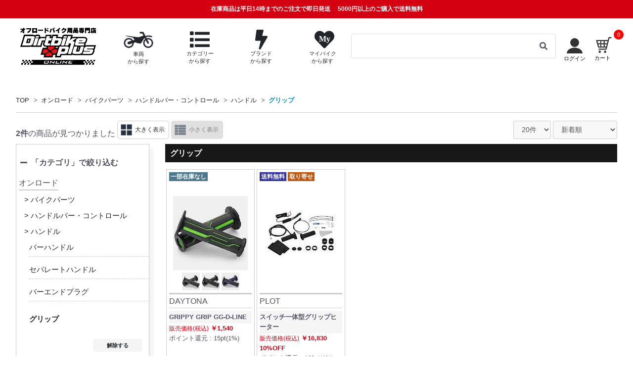

--- FILE ---
content_type: text/html; charset=UTF-8
request_url: https://www.dirtbikeplus.jp/products/list?mode=category_search&vehicle_genre_id=1&genre_id=11&category_id=584
body_size: 32064
content:
<!doctype html>
<html lang="ja">

<head prefix="og: http://ogp.me/ns# fb: http://ogp.me/ns/fb# website: http://ogp.me/ns/website# product: http://ogp.me/ns/product#">
                
            
        <script>
        window.dataLayer = window.dataLayer || [];
        dataLayer.push({ecommerce: null});
        // GA4
        dataLayer.push({
            'event': 'view_item_list',
            'ecommerce': {
                'items': [
                                        {
                        'item_name': 'GRIPPY GRIP GG-D-LINE',
                        'item_id': '35482',
                        'price': '1540',
                        'item_category': 'ハンドルバー・コントロール：ハンドルハンドルバー・コントロール：ハンドルハンドル：グリップ'
                    },                                        {
                        'item_name': 'スイッチ一体型グリップヒーター',
                        'item_id': '28733',
                        'price': '16830',
                        'item_category': 'ハンドルバー・コントロール：ハンドルハンドルバー・コントロール：ハンドルハンドル：グリップツーリング：その他ハンドルバー・コントロール：ハンドルハンドルバー・コントロール：ハンドルハンドル：グリップツーリンググッズ：その他'
                    }                                    ]
            }
        });

        // UA
        dataLayer.push({
            'ecommerce': {
                'currencyCode': 'JPY',
                'impressions': [
                                        {
                        'name': 'GRIPPY GRIP GG-D-LINE',
                        'id': '35482',
                        'price': '1540',
                        'category': 'ハンドルバー・コントロール：ハンドルハンドルバー・コントロール：ハンドルハンドル：グリップ'
                    },                                        {
                        'name': 'スイッチ一体型グリップヒーター',
                        'id': '28733',
                        'price': '16830',
                        'category': 'ハンドルバー・コントロール：ハンドルハンドルバー・コントロール：ハンドルハンドル：グリップツーリング：その他ハンドルバー・コントロール：ハンドルハンドルバー・コントロール：ハンドルハンドル：グリップツーリンググッズ：その他'
                    }                                    ]
            }
        });

    </script>

            <!-- Google Tag Manager -->
    <script>
    (function(w,d,s,l,i){w[l]=w[l]||[];w[l].push({'gtm.start':
    new Date().getTime(),event:'gtm.js'});var f=d.getElementsByTagName(s)[0],
    j=d.createElement(s),dl=l!='dataLayer'?'&l='+l:'';j.async=true;j.src=
    'https://www.googletagmanager.com/gtm.js?id='+i+dl;f.parentNode.insertBefore(j,f);
    })(window,document,'script','dataLayer','GTM-T7XR5DB');</script>
    <!-- End Google Tag Manager -->

    <!-- Google Site Verification -->
    <meta name="google-site-verification" content="Rc4QpkYh_EymN6Ml0s9u1dl4LAXDjlAYZ0KydfDNsw8" />
    <!-- End Google Site Verification -->        <script type="application/ld+json">
    {
      "@context": "https://schema.org",
      "@type": "WebSite",
      "url": "https://www.dirtbikeplus.jp/",
      "potentialAction": {
        "@type": "SearchAction",
        "target": {
          "@type": "EntryPoint",
          "urlTemplate": "https://www.dirtbikeplus.jp/products/list?name={search_term_string}"
        },
        "query-input": "required name=search_term_string"
      }
    }
</script>

                <script type="application/ld+json">
        {
            "@context": "https://schema.org",
            "@type": "BreadcrumbList",
            "itemListElement": [
                                    {
                        "@type": "ListItem",
                        "position": 2,
                        "name": "TOP",
                        "item": "https://www.dirtbikeplus.jp//"
                    },                                    {
                        "@type": "ListItem",
                        "position": 3,
                        "name": "オンロード",
                        "item": "https://www.dirtbikeplus.jp/https://www.dirtbikeplus.jp/products/list/category_search?vehicle_genre_id=1&amp;disp_mode=l&amp;pageno=1"
                    },                                    {
                        "@type": "ListItem",
                        "position": 4,
                        "name": "バイクパーツ",
                        "item": "https://www.dirtbikeplus.jp/https://www.dirtbikeplus.jp/products/list/category_search?vehicle_genre_id=1&amp;genre_id=11&amp;disp_mode=l&amp;pageno=1"
                    },                                    {
                        "@type": "ListItem",
                        "position": 5,
                        "name": "ハンドルバー・コントロール",
                        "item": "https://www.dirtbikeplus.jp/https://www.dirtbikeplus.jp/products/list/category_search/578?vehicle_genre_id=1&amp;genre_id=11&amp;disp_mode=l&amp;pageno=1"
                    },                                    {
                        "@type": "ListItem",
                        "position": 6,
                        "name": "ハンドル",
                        "item": "https://www.dirtbikeplus.jp/https://www.dirtbikeplus.jp/products/list/category_search/579?vehicle_genre_id=1&amp;genre_id=11&amp;disp_mode=l&amp;pageno=1"
                    },                                    {
                        "@type": "ListItem",
                        "position": 7,
                        "name": "グリップ",
                        "item": "https://www.dirtbikeplus.jp/https://www.dirtbikeplus.jp/products/list/category_search/584?vehicle_genre_id=1&amp;genre_id=11&amp;disp_mode=l&amp;pageno=1"
                    }                            ]
        }
    </script>

        
    <meta charset="utf-8">
    <meta name="viewport" content="width=device-width, initial-scale=1, shrink-to-fit=no">
    <meta name="eccube-csrf-token" content="NalW35YCc_rhOrXPD_ZsJLsnuFI080YUv2TSCxp-PSA">
    <meta name='viewport' content='initial-scale=1, viewport-fit=cover'>
    <title>
            グリップ| Dirtbikeplus (ダートバイクプラス)
        </title>
                <meta name="description" content="Dirtbikeplus(ダートバイクプラス)はアジア最大級規模で展開するオフロードバイク用品ショッピングサイトです。国内外のブランドから厳選した幅広いアイテムをビンテージから現行車両まで網羅し、全てのライダーにご満足頂けるよう取り組んでおります。">
    
                <link rel="canonical" href="https://www.dirtbikeplus.jp/products/list/category_search/584?vehicle_genre_id=1&amp;genre_id=11">

    <link rel="icon" href="/html/user_data/assets/img/common/favicon.ico">
    <link rel="stylesheet" href="//use.fontawesome.com/releases/v5.3.1/css/all.css" integrity="sha384-mzrmE5qonljUremFsqc01SB46JvROS7bZs3IO2EmfFsd15uHvIt+Y8vEf7N7fWAU" crossorigin="anonymous">

    
    <link rel="stylesheet" href="https://stackpath.bootstrapcdn.com/bootstrap/3.4.1/css/bootstrap.min.css" integrity="sha384-HSMxcRTRxnN+Bdg0JdbxYKrThecOKuH5zCYotlSAcp1+c8xmyTe9GYg1l9a69psu" crossorigin="anonymous">
            <link rel="stylesheet" href="/html/template/default/assets/css/style.css?v=202410231047">
    <link rel="stylesheet" href="//cdn.jsdelivr.net/jquery.slick/1.6.0/slick.css">
    <link rel="stylesheet" href="https://cdn.jsdelivr.net/npm/swiper@11/swiper-bundle.min.css"/>

    <link rel="stylesheet" href="/html/user_data/assets/css/bootstrap-slider.min.css">
<link rel="stylesheet" href="/html/user_data/assets/css/bootstrap.vertical-tabs.css">
<link rel="stylesheet" href="/html/user_data/assets/css/list.css?v=202405091050">
<style>

.side_aco ul {
  display: none;
}

.cate_B {
  cursor: pointer;
}

.listmain li {
  cursor: pointer;
}

</style>


    <script src="https://ajax.googleapis.com/ajax/libs/jquery/3.3.1/jquery.min.js"></script>
    <script>
        $(function() {
            $.ajaxSetup({
                'headers': {
                    'ECCUBE-CSRF-TOKEN': $('meta[name="eccube-csrf-token"]').attr('content')
                }
            });

            $.fn.toggleClassEx = function(className, flg = null){
                if(flg === null){ return $(this).toggleClass(className); }
                return flg ? $(this).addClass(className) : $(this).removeClass(className);
            }

            $('body').on('click', '.clickableLink', function(){
                $this = $(this);
                window.location.href = $this.find('a').attr('href');
            });
        });
    </script>
                <!-- ▼共通PHP関数 -->
            
        <!-- ▲共通PHP関数 -->

                <link rel="stylesheet" href="/html/user_data/assets/css/customize.css?v=20240731">
    <link rel="stylesheet" href="/html/user_data/assets/css/header.css?v=20240826">

        
        <script type="text/javascript">
        if (screen.width < 768) {
            document.write('<meta name="viewport" content="width=device-width, initial-scale=1">');
        } else if(screen.width <= 1200) {
            document.write('<meta name="viewport" content="width=1200, initial-scale=0.7">');
        } else {
            document.write('<meta name="viewport" content="width=1200">');
        }
    </script>
    <script src="/html/user_data/assets/js/common.js"></script>
    
<script>
                LOCAL_CACHE_KEY_MAKER = 'maker'; 
            LOCAL_CACHE_KEY_MODEL = 'model'; 
            LOCAL_CACHE_KEY_CATEGORY = 'category'; 
            LOCAL_CACHE_KEY_SUGGEST = 'suggest'; 
            LOCAL_CACHE_KEY_YEARMODEL = 'yearmodel'; 
    
    var LOCAL_CACHE_URL_LIST = {
                    'maker': 'https://www.dirtbikeplus.jp/master/makerlist',
                    'model': 'https://www.dirtbikeplus.jp/master/modellist',
                    'category': 'https://www.dirtbikeplus.jp/master/categorylist',
                    'suggest': 'https://www.dirtbikeplus.jp/master/suggestlist',
                    'yearmodel': 'https://www.dirtbikeplus.jp/master/yearmodellist',
            };

    KEY_LOCAL_CACHE_HAED = 'dirtbikeplus_';
    LOCAL_CACHE_HAED_TIME = KEY_LOCAL_CACHE_HAED + 'time_';
    LOCAL_CACHE_HAED_HASH = KEY_LOCAL_CACHE_HAED + 'hash_';
    LOCAL_CACHE_HAED_DATA = KEY_LOCAL_CACHE_HAED + 'data_';

    const MASTER_LOCAL_CACHE = {
                    'maker' : '2021-11-10 00:56:35',
                    'model' : '2021-11-10 00:56:35',
                    'category' : '2021-11-10 00:56:35',
                    'suggest' : '2021-11-10 00:56:35',
                    'yearmodel' : '2021-03-11 10:17:30',
            };

    sha256 = function (text) {
        if (!crypto || !crypto.subtle) {
            throw Error("crypto.subtle is not supported.");
        }
        return crypto.subtle.digest('SHA-256', new TextEncoder().encode(text)).then(function(buffer){
            const byteArray = new Uint8Array(buffer);
            const hexCodes = [...byteArray].map(function(value){
                const hexCode = value.toString(16);
                const paddedHexCode = hexCode.padStart(2, '0');
                return paddedHexCode;
            });
            return hexCodes.join('');
        });
    }

    getLocalCache = function(needKey, callback){
        if(!canUseSessionStorage()){
            makeLocalCacheData(needKey, callback, false);
            return;
        }

        if(!checkLocalCacheHash(needKey) || !checkLocalCacheTime(needKey)){
            makeLocalCacheData(needKey, callback);
        }else{
            $item = sessionStorage.getItem(LOCAL_CACHE_HAED_DATA+needKey);
            if($item == null){
                clearLocalCache(needKey);
                makeLocalCacheData(needKey, callback);
            }

            try{
                $itemArray = $.parseJSON($item);
                if($itemArray == null || $itemArray.length == 0){
                    clearLocalCache(needKey);
                    makeLocalCacheData(needKey, callback);
                }
            }catch(e){
                clearLocalCache(needKey);
                makeLocalCacheData(needKey, callback);
            }
            if(callback){
                callback($itemArray);
            }
            return;
        }
    };

    canUseSessionStorage = function(){
        if (typeof sessionStorage !== 'undefined') {
            try {
                sessionStorage.setItem('dummy', '1');
                if (sessionStorage.getItem('dummy') === '1') {
                    sessionStorage.removeItem('dummy');
                    return true;
                } else {
                    return false;
                }
            } catch(e) {
                return false;
            }
        } else {
            return false;
        }
    }

    clearLocalCache = function(clearKey){
        for(let key in sessionStorage) {
            if(clearKey != null){
                if(clearKey == key){
                    sessionStorage.removeItem(key);
                    return;
                }
            }else{
                if(key.indexOf(KEY_LOCAL_CACHE_HAED) >= 0){
                    sessionStorage.removeItem(key);
                }
            }
        }
    }

    makeLocalCacheData = function(needKey, callback, canUseSessionStorage = true){
        if(!LOCAL_CACHE_URL_LIST[needKey]){
            return;
        }

        $.ajax({
            url: LOCAL_CACHE_URL_LIST[needKey],
            type: 'POST',
            dataType: 'json',
        }).done(function (json, statusText, jqXHR) {
            if(!canUseSessionStorage && callback){
                callback($.parseJSON(sessionStorage.getItem(LOCAL_CACHE_HAED_DATA+needKey)));
                return;
            }
            sessionStorage.setItem(LOCAL_CACHE_HAED_TIME+needKey, MASTER_LOCAL_CACHE[needKey]);
            sessionStorage.removeItem(LOCAL_CACHE_HAED_DATA+needKey);
            sessionStorage.setItem(LOCAL_CACHE_HAED_DATA+needKey, json);
            var hashPromise = sha256(json[0]).then(function(hash){
                sessionStorage.setItem(LOCAL_CACHE_HAED_HASH+needKey, hash);
                if(callback){
                    callback($.parseJSON(sessionStorage.getItem(LOCAL_CACHE_HAED_DATA+needKey)));
                }
            });
        }).fail(function (jqXHR, statusText, errorThrown) {
            if(!canUseSessionStorage){
                return;
            }
            sessionStorage.removeItem(LOCAL_CACHE_HAED_TIME+needKey);
            sessionStorage.removeItem(LOCAL_CACHE_HAED_DATA+needKey);
            sessionStorage.removeItem(LOCAL_CACHE_HAED_HASH+needKey);
        }).always(function () {
        });
    };
    
    var checkLocalCacheHash = async function(needKey){
        var srcHash = sessionStorage.getItem(LOCAL_CACHE_HAED_HASH+needKey);
        if(srcHash == null || srcHash == ''){
            return false;
        }
        
        var dataHash = await sha256(sessionStorage.getItem(LOCAL_CACHE_HAED_DATA+needKey));
        if(srcHash != dataHash){
            return false;
        }
        return true;
    };

    var checkLocalCacheTime = function(needKey){
        if(!MASTER_LOCAL_CACHE[needKey]){
            return false;
        }

        var localStrageTimeMap = {};
        var localStrageDataMap = {};
        for(let key in sessionStorage) {
            if(key.indexOf(LOCAL_CACHE_HAED_TIME) >= 0){
                localStrageTimeMap[key] = sessionStorage.getItem(key);
            }
            if(key.indexOf(LOCAL_CACHE_HAED_DATA) >= 0){
                localStrageDataMap[key] = sessionStorage.getItem(key);
            }
        }

        if(!localStrageDataMap[LOCAL_CACHE_HAED_DATA+needKey]){
            return false;
        }

        if(!localStrageTimeMap[LOCAL_CACHE_HAED_TIME+needKey]){
            return false;
        }
        
        var masterLocaCache = MASTER_LOCAL_CACHE[needKey];
        var masterLocaCacheTime = new Date(masterLocaCache);
        var localCacheTime = new Date(localStrageTimeMap[LOCAL_CACHE_HAED_TIME+needKey]);
        if(localCacheTime == null || localCacheTime.toString() === "Invalid Date" || localCacheTime < masterLocaCacheTime){
            return false;
        }

        return true;
    };
</script>
    
<script>
    (function(window, undefined) {

        window.dbp = window.dbp || {};
        var dbp = window.dbp;
        window.dbp = dbp;

        window.dbp.cache = window.dbp.cache || {};

        window.dbp.cache.bike = window.dbp.cache.bike || {};
        var bike = window.dbp.cache.bike;
        bike.cacheMakerName2IdMap = bike.cacheMakerName2IdMap || {};
        bike.cacheMakerList = bike.cacheMakerList || [];
        bike.cacheModelNameList = bike.cacheModelNameList || [];
        bike.cacheYearList = bike.cacheYearList || [];
        bike.cacheMakerYearList = bike.cacheMakerYearList || [];
        bike.cacheYearModelList = bike.cacheYearModelList || [];
        window.dbp.cache.bike = bike;

        function getCache(needKey) {
            let promise = null;

            switch(needKey){
                case 'maker':
                    promise = new Promise(resolve=>{
                        getLocalCache(needKey, function(makerList){
                            bike.cacheMakerList = makerList;
                            for(key in makerList){
                                var maker = makerList[key];
                                bike.cacheMakerName2IdMap[maker.name] = maker.makerId;
                            }
                            resolve(true);
                        });
                    });
                    break;
                case 'model':
                    promise = new Promise(resolve=>{
                        getLocalCache(needKey, function(modelList){
                            for(makerName in modelList){
                                var makerId = bike.cacheMakerName2IdMap[makerName];
                                var modelNameList = modelList[makerName];
                                bike.cacheModelNameList[makerId] = [];
                                for(modelName in modelNameList){
                                    bike.cacheModelNameList[makerId].push({'makerId' : makerId, 'name' : modelName});
                                    var modelYearList = modelNameList[modelName];
                                    var key = makerId + '_' + modelName;
                                    bike.cacheYearList[key] = [];
                                    for(modelYear in modelYearList){
                                        var modelId = modelYearList[modelYear];
                                        bike.cacheYearList[key].push({'year' : modelYear, 'modelId' : modelId});
                                    }
                                    bike.cacheYearList[key].sort(function(a,b){
                                        if( a.year < b.year ) return -1;
                                        if( a.year > b.year ) return 1;
                                        return 0;
                                    });
                                }
                                bike.cacheModelNameList[makerId].sort(function(a,b){
                                    if( a.name < b.name ) return -1;
                                    if( a.name > b.name ) return 1;
                                    return 0;
                                });
                            }

                            resolve(true);
                        });
                    });
                    break;
                case 'yearmodel':
                    promise = new Promise(resolve=>{
                        getLocalCache(needKey, function(modelYearAllList){
                            for(makerName in modelYearAllList){
                                var makerId = bike.cacheMakerName2IdMap[makerName];
                                var modelYearList = modelYearAllList[makerName];
                                bike.cacheMakerYearList[makerId] = [];
                                for(modelYear in modelYearList){
                                    bike.cacheMakerYearList[makerId].push({'makerId' : makerId, 'year' : modelYear});
                                    var modelNameList = modelYearList[modelYear];
                                    var key = makerId + '_' + modelYear;
                                    bike.cacheYearModelList[key] = [];
                                    for(modelName in modelNameList){
                                        var modelId = modelNameList[modelName];
                                        bike.cacheYearModelList[key].push({'name' : modelName, 'modelId' : modelId});
                                    }
                                    bike.cacheYearModelList[key].sort(function(a,b){
                                        if( a.name < b.name ) return -1;
                                        if( a.name > b.name ) return 1;
                                        return 0;
                                    });
                                }
                                bike.cacheMakerYearList[makerId].sort(function(a,b){
                                    if( a.year < b.year ) return 1;
                                    if( a.year > b.year ) return -1;
                                    return 0;
                                });
                            }

                            resolve(true);
                        });
                    });
                    break;
            }
            return promise;
        };

        dbp.getBikeCache = async function() {
            await getCache('maker');
            await getCache('model');
            await getCache('yearmodel');
        };

        dbp.escapeHtmlStr = function(value) {
            return value.replace(/\&/g, '&amp;')
                .replace(/</g, '&lt;')
                .replace(/>/g, '&gt;')
                .replace(/\"/g, '&quot;')
                .replace(/\'/g, '&#39;');
        }

        dbp.unEscapeHtmlStr = function(value) {
            return value.replace(/\&amp;/g, '\&')
                .replace(/\&lt;/g, '<')
                .replace(/\&gt;/g, '>')
                .replace(/\&quot;/g, '\"')
                .replace(/\&#39;/g, '\'');
        }

        dbp.setSessionStorage = function (title, data) {
            if (typeof sessionStorage !== 'undefined') {
                try {
                    sessionStorage.setItem(title, data);
                    return true;
                } catch(e) {
                    return false;
                }
            } else {
                return false;
            }
        }

        dbp.getAndRemoveSessionStorage = function (title) {
            if (typeof sessionStorage !== 'undefined') {
                try {
                    var data = sessionStorage.getItem(title);
                    sessionStorage.removeItem(title);
                    return data;
                } catch(e) {
                    return false;
                }
            } else {
                return false;
            }
        }

        dbp.getSessionStorage = function (title) {
            if (typeof sessionStorage !== 'undefined') {
                try {
                    var data = sessionStorage.getItem(title);
                    return data;
                } catch(e) {
                    return false;
                }
            } else {
                return false;
            }
        }

        function define(name, val){
            Object.defineProperty(window, name, {
                value: val,
                writable: false
            });
        }

        define(MODE_LIST = {
            'category_search' : {
                'modeValueName' : 'category_id',
                'general' : true,
            },
            'model_search' : {
                'modeValueName' : 'model_id',
                'general' : true,
            },
            'brand_search' : {
                'modeValueName' : 'brand_id',
                'general' : true,
            },
            'sale_search' : {
                'modeValueName' : 'sale_id',
                'general' : false,
            }
        });
        dbp.getProductListUrlPathMap = function(){
            var uriArgs = location.pathname;
            var urlPathMap = {
                'mode' : null,
                'modeValueName' : null,
                'modeValue' : null,
                'general' : null,
            };
            requestUriList = uriArgs.split('/');
            for (var mode in MODE_LIST) {
                if (requestUriList.includes(mode)){
                    urlPathMap['mode'] = mode;
                    urlPathMap['modeValueName'] = MODE_LIST[mode]['modeValueName'];
                    var modeIndexNo = requestUriList.indexOf(mode);
                    if (requestUriList.length > modeIndexNo){
                        urlPathMap['modeValue'] = (typeof requestUriList[modeIndexNo+1] === "undefined") ? null : requestUriList[modeIndexNo+1];
                    }
                    if (MODE_LIST[mode]['general'] == true && requestUriList.length > modeIndexNo+1){
                        urlPathMap['general'] = (typeof requestUriList[modeIndexNo+2] === "undefined") ? null : requestUriList[modeIndexNo+2];
                    }
                    break;
                }
            }
            if (requestUriList.includes('name_search')){
                urlPathMap['mode'] = 'name';
            }
            return urlPathMap;
        }

        dbp.getFilterCounts = function(filterPriceCheckedFlg, filterDRateCheckedFlg, $priceCountList, $dRateCountList, $selectPriceList = null, $selectDRateList = null){
            if (filterPriceCheckedFlg == true && filterDRateCheckedFlg == true){
                return;
            }
            if (!$priceCountList.hasClass('hide') || !$dRateCountList.hasClass('hide')){
                return;
            }
            var urlPathMap = dbp.getProductListUrlPathMap();
            var inputParams = $('input').serializeArray();
            var searchData = {};
            $.each(inputParams, function(i, field){
               searchData[field['name']] = field['value'];
            });

            $.ajax({
                url: "https://www.dirtbikeplus.jp/products/get_filter_counts",
                type: 'POST',

                data: {
                    'json_object': JSON.stringify({
                        'filter_price_checked_flg': filterPriceCheckedFlg ,
                        'filter_d_rate_checked_flg': filterDRateCheckedFlg,
                        'urlPathMap':urlPathMap,
                        'searchData':searchData,
                    })
                },
                dataType: 'json',
                beforeSend: function(xhr, settings) {}
            }).done(function(data) {
                setFilterCounts(data, $priceCountList, $dRateCountList, $selectPriceList, $selectDRateList);
            }).fail(function(data) {
            }).always(function() {
            });
        }

        var setFilterCounts = function(data, $priceCountList, $dRateCountList, $selectPriceList = null, $selectDRateList = null){
            var filterPriceList = data['filterPriceList']
            if ($priceCountList.length != filterPriceList.length){
                $priceCountList.hide().addClass('hide');
            } else {
                for(var i=0;i<filterPriceList.length;i++){
                    var countMessage = "(" + String(filterPriceList[i]) + "件)";
                    $($priceCountList[i]).text(countMessage);
                    if (isPC() && filterPriceList[i] == 0){
                        $('.price_'+i).contents().unwrap();
                    }
                    if (isSp() && filterPriceList[i] == 0){
                        $($selectPriceList[i+1]).attr("disabled","disabled");
                    }
                }
                $priceCountList.removeClass('hide').show();
            }

            var filterDRateList = data['filterDRateList']
            if ($dRateCountList.length != filterDRateList.length){
                $dRateCountList.hide().addClass('hide');
            } else {
                for(var i=0;i<filterDRateList.length;i++){
                    var countMessage = "(" + String(filterDRateList[i]) + "件)";
                    $($dRateCountList[i]).text(countMessage);
                    if (isPC() && filterDRateList[i] == 0){
                        $('.d_rate_'+i).contents().unwrap();
                    }
                    if (isSp() && filterDRateList[i] == 0){
                        $($selectDRateList[i+1]).attr("disabled","disabled");
                    }
                  }
                $dRateCountList.removeClass('hide').show();
            }
        }

    })(window);
</script>
    <script type="text/javascript">
    $(function() {
        if(location.href.indexOf('ex_browser') != -1){
            return;
        }

        var userAgent = window.navigator.userAgent.toLowerCase();
        if (userAgent.indexOf('msie') !== -1 || userAgent.indexOf('trident') !== -1) {
            var result = alert('ダートバイクプラスは、お使いのインターネットエクスプローラーに対応しておりません。\n詳しくは「推奨環境」をご覧ください。');
            location.href = "https://www.dirtbikeplus.jp/user_data/ex_browser";
        }
    });
    </script>
    <script src="/html/user_data/assets/js/suggest.js"></script>
    <script src="/html/user_data/assets/js/jquery.inview.min.js"></script>
</head>

<body id="page_product_list" class="product_page ">
    <!-- Google Tag Manager (noscript) -->
    <noscript><iframe src="https://www.googletagmanager.com/ns.html?id=GTM-T7XR5DB"height="0" width="0" style="display:none;visibility:hidden"></iframe></noscript>
    <!-- End Google Tag Manager (noscript) -->
    <div id="fb-root"></div>
        <section id="warp">
                            <!-- ▼ヘッダー(商品検索・ログインナビ・カート) -->
            
    

<div class="ec-headerNaviRolewarp">
    <!-- ヘッダー注意文 -->
<div class="ec-headerNoticeRole">
<ul>
    <li><p class="notice"><span class="notice_shipping">在庫商品は平日14時までのご注文で即日発送</span>5000円以上のご購入で送料無料</p></li>
    </ul>
</div>
    <!-- ヘッダー簡易検索 -->


<div class="sp" >
    <div class="ec-headerEasySearchRole">
                                            <ul>
            <li>
                <a href="https://www.dirtbikeplus.jp/#top_model_search">
                    <img src="https://dfpub.imageresizer.io/dirtbikeplus/html/user_data/assets/img/common/ui_ico/off_bike.png?w=54$h=35&amp;quality=80" style="width: 54px;height: 35px;display: inline-block;" alt="車両から探す">
                    <p class="subEasySearch">車両から探す</p>
                </a>
            </li>
            <li>
                <a href="https://www.dirtbikeplus.jp/#top_category_search">
                    <i class="fa fa-list fa-2x" alt="カテゴリーから探す"></i>
                    <p class="subEasySearch">カテゴリー<br>から探す</p>
                </a>
            </li>
            <li>
                <a href="https://www.dirtbikeplus.jp/#top_brand_search">
                    <i class="fa fa-bolt fa-2x" alt="ブランドから探す"></i>
                    <p class="subEasySearch">ブランド<br>から探す</p>
                </a>
            </li>
            <li>
                <a  href="https://www.dirtbikeplus.jp/mypage/login" >
                    <span class="fa-stack" style="height: 35px;">
                        <i class="fa fa-heart fa-stack-2x"></i>
                        <i class="fa fa-stack-1x fa-inverse" style="font-size: 12px;">My</i>
                    </span>
                    <p class="subEasySearch">マイバイク<br>から探す</p>
                </a>
            </li>
        </ul>

            </div>
</div>




    <div class="ec-headerNaviRole">
                                                                                                                                                                <h1>
                        <a href="https://www.dirtbikeplus.jp/">
                <div class="dplogo_wrap" >
                    <img class="dplogo sp" src="https://dfpub.imageresizer.io/dirtbikeplus/html/template/default/assets/img/top/dbp_online_icon_w.png?w=45$h=45&amp;quality=80" alt="グリップ| Dirtbikeplus (ダートバイクプラス)" width="45" height="45">
                    <img class="dplogo tablet" src="https://dfpub.imageresizer.io/dirtbikeplus/html/template/default/assets/img/top/dbp_online_icon_b.png?w=45$h=45&amp;quality=80" alt="グリップ| Dirtbikeplus (ダートバイクプラス)" width="45" height="45">
                    <img class="dplogo pc no_tablet" src="https://dfpub.imageresizer.io/dirtbikeplus/html/template/default/assets/img/top/dbp_online_logo2_b.png?w=160$h=43&amp;quality=100" alt="グリップ| Dirtbikeplus (ダートバイクプラス)" width="232" height="65">
                </div>
            </a>
                            </h1>
            



                                                                <div class="search-anker-list">
                <div class="search-anker-list-item">
                    <a href="https://www.dirtbikeplus.jp/#top_model_search">
                        <img src="https://dfpub.imageresizer.io/dirtbikeplus/html/user_data/assets/img/common/ui_ico/off_bike.png?w=64$h=42&amp;quality=80" style="width: 64px;height: 42px;display: inline-block;" alt="車両から探す">
                        <br>
                        <span>車両<br>から探す</span>
                    </a>
                </div>
                <div class="search-anker-list-item">
                    <a href="#" class="toggle_category_search"><i class="fa fa-list" alt="カテゴリーから探す"></i><br><span>カテゴリー<br>から探す</span></a>
                </div>
                <div class="search-anker-list-item">
                    <a href="https://www.dirtbikeplus.jp/#top_brand_search"><i class="fa fa-bolt" alt="ブランドから探す"></i><br><span>ブランド<br>から探す</span></a>
                </div>
                <div class="search-anker-list-item search-anker-list-item-my-bike">
                    <a  href="https://www.dirtbikeplus.jp/mypage/login" >
                        <span class="fa-stack" alt="マイバイクから探す" style="height: 41px;font-size: 100%;">
                            <i class="fa fa-heart fa-stack-2x"></i>
                            <i class="fa fa-stack-1x fa-inverse" style="font-size: 1rem;left: 0.25rem;top: 0.1rem;">My</i>
                        </span>
                        <br>
                        <span>マイバイク<br>から探す</span>
                    </a>
                                    </div>
            </div>
            
            <div class="ec-headerSearchRole">
                <div class="ec-headerSearch__keyword">
                    <div class="pc">
                        <div class="search_bar">
                            <input type="search" class="input_search pc" name="" placeholder="" data-url="https://www.dirtbikeplus.jp/products/list?name="  value="">
                            <i class="fas fa-search search_icon"></i>
                        </div>
                        <div class="search_sujest">
                            <ul>
                                <li class="keyword-default-tab">
                                    <div class="ec-defaultSearchWindowRole">
	<ul class="default_search_list">
		<li>
			<a href="https://www.dirtbikeplus.jp/products/list/category_search?genre_ids=2%2C4&amp;vehicle_genre_id=0&amp;orderby=1&amp;outlet=1">
                <img class="lazy" data-src="https://www.dirtbikeplus.jp/html/user_data/assets/img/common/banner/softparts_outlet_banner.jpg" alt="アウトレット2021" src="https://www.dirtbikeplus.jp/html/user_data/assets/img/common/banner/softparts_outlet_banner.jpg">
            </a>
		</li>
		<li>
			<a href="https://www.dirtbikeplus.jp/products/list/category_search?genre_ids=1%2C3&amp;vehicle_genre_id=0&amp;orderby=1&amp;outlet=1">
                <img class="lazy" data-src="https://www.dirtbikeplus.jp/html/user_data/assets/img/common/banner/hardparts_outlet_banner.jpg" alt="アウトレット" src="https://www.dirtbikeplus.jp/html/user_data/assets/img/common/banner/hardparts_outlet_banner.jpg">
            </a>
		</li>
		<li>
			<a href="https://www.dirtbikeplus.jp/products/list/name_search?name=%23%E3%82%B9%E3%82%BF%E3%83%83%E3%83%95%E5%8E%B3%E9%81%B8%E3%81%8A%E3%82%B9%E3%82%B9%E3%83%A1%E3%82%A2%E3%82%A4%E3%83%86%E3%83%A0">
                <img class="lazy" data-src="https://www.dirtbikeplus.jp/html/user_data/assets/img/common/banner/one_more_sale_banner.jpg" alt="もう一品" src="https://www.dirtbikeplus.jp/html/user_data/assets/img/common/banner/one_more_sale_banner.jpg">
            </a>
		</li>
		<li>
			<a href="https://d3kgdxn2e6m290.cloudfront.net?merchantId=A23H7V1I2D2FOL" target="_blank">
                <img src="https://dr29ns64eselm.cloudfront.net/05_Amazon_Pay_BBP_640x100.png?merchantId=A23H7V1I2D2FOL">
            </a>
		</li>
	</ul>
</div>

                                </li>
                                <li class="keyword-search-tab">
                                    <ul class="keyword-search-tab-table">
                                        <li></li>
                                    </ul>
                                </li>
                            </ul>
                        </div>
                    </div>
                    <div class="sp">
                        <div class="search_bar" data-toggle="modal" data-target="#api_input_search">
                            <input type="search" class="input_search sp" name="" placeholder="検索">
                            <i class="fas fa-search search_icon"></i>
                        </div>
                    </div>

                </div>
            </div>

            <div class="ec-headerNav__item toriyose_warp ue mypagenemu">
                <div class="toriyose">
                <a href="https://www.dirtbikeplus.jp/mypage/login">
                    <ul class="mybike_t each_cus3">
                        <li class="hoge-list2 key">
                            <img class="pc" src="https://dfpub.imageresizer.io/dirtbikeplus/html/user_data/assets/img/common/ui_ico/hito_b.png?w=32&amp;h=32&amp;quality=80">
                            <img class="sp" src="https://dfpub.imageresizer.io/dirtbikeplus/html/user_data/assets/img/common/ui_ico/hito_w.png?w=32&amp;h=32&amp;quality=80">
                        </li>
                    	                            <li class="hoge-list2 moji pc">ログイン</li>
	                                        </ul>
                </a>
                </div>
            </div>
            
            <div class="ec-headerNaviRole__nav">
                
<script>
	$(function () {
		$("#hover-click2")
			.mouseover(function () {
				$("#hover-click2 > div").show();
			})
			.mouseout(function () {
				$("#hover-click2 > div").hide();
			});

		setTimeout(function(){
			$("#link_cart").off().on('click', function(){
				window.location.href = $(this).attr('data-href'); 
			});
			$("#link_cart").removeClass('disable');
		},0);
	});
</script>

<div class="ec-headerNav__item toriyose_warp ue cart zero " style="">
  <a href="https://www.dirtbikeplus.jp/cart">
		<div class="toriyose">
			<ul class="mybike_t">

				<li class="hoge-list2 cartico">
					<img class="pc" src="https://dfpub.imageresizer.io/dirtbikeplus/html/user_data/assets/img/common/ui_ico/cart_b.png?w=32$h=32&amp;quality=80">
					<img class="sp" src="https://dfpub.imageresizer.io/dirtbikeplus/html/user_data/assets/img/common/ui_ico/cart_w.png?w=32$h=32&amp;quality=80">
				</li>
				<li class="hoge-list2 moji pc">カート</li>
				<li class="hoge-list2 maru"> <span class="ec-cartNavi__badge" id="cq">0</span></li>
			</ul>
		</div>
	</a>
</div>

<div class="ec-headerNav__item toriyose_warp ue cart more" id="hover-click2" style="display: none;">

	<a href="https://www.dirtbikeplus.jp/cart">
		<div class="toriyose">
			<ul class="mybike_t">

				<li class="hoge-list2 cartico">
					<img class="pc" src="https://dfpub.imageresizer.io/dirtbikeplus/html/user_data/assets/img/common/ui_ico/cart_b.png?w=32$h=32&amp;quality=80">
					<img class="sp" src="https://dfpub.imageresizer.io/dirtbikeplus/html/user_data/assets/img/common/ui_ico/cart_w.png?w=32$h=32&amp;quality=80">
				</li>
				<li class="hoge-list2 moji pc">カート</li>
				<li class="hoge-list2 maru"> <span class="ec-cartNavi__badge">0</span></li>
							</ul>
		</div>
	</a>

			
</div>


            </div>

        </div>

        <div class="ec-headerNaviRole__navi_sp sp">
            <!-- ヘッダー注意文 -->
<div class="ec-headerNoticeRole">
<ul>
    <li><p class="notice"><span class="notice_shipping">在庫商品は平日14時までのご注文で即日発送</span>5000円以上のご購入で送料無料</p></li>
    </ul>
</div>

            <!-- ヘッダー簡易検索 -->


<div class="sp" >
    <div class="ec-headerEasySearchRole">
                                            <ul>
            <li>
                <a href="https://www.dirtbikeplus.jp/#top_model_search">
                    <img src="https://dfpub.imageresizer.io/dirtbikeplus/html/user_data/assets/img/common/ui_ico/off_bike.png?w=54$h=35&amp;quality=80" style="width: 54px;height: 35px;display: inline-block;" alt="車両から探す">
                    <p class="subEasySearch">車両から探す</p>
                </a>
            </li>
            <li>
                <a href="https://www.dirtbikeplus.jp/#top_category_search">
                    <i class="fa fa-list fa-2x" alt="カテゴリーから探す"></i>
                    <p class="subEasySearch">カテゴリー<br>から探す</p>
                </a>
            </li>
            <li>
                <a href="https://www.dirtbikeplus.jp/#top_brand_search">
                    <i class="fa fa-bolt fa-2x" alt="ブランドから探す"></i>
                    <p class="subEasySearch">ブランド<br>から探す</p>
                </a>
            </li>
            <li>
                <a  href="https://www.dirtbikeplus.jp/mypage/login" >
                    <span class="fa-stack" style="height: 35px;">
                        <i class="fa fa-heart fa-stack-2x"></i>
                        <i class="fa fa-stack-1x fa-inverse" style="font-size: 12px;">My</i>
                    </span>
                    <p class="subEasySearch">マイバイク<br>から探す</p>
                </a>
            </li>
        </ul>

            </div>
</div>



        </div>
        
        <div class="category_search_wrapper" style="display: none;">
            <div class="ec-role">
    <h2 class="title_h2">カテゴリーから探す</h2>
    <nav class="navbar genre_navbar">
        <dl>
            <dt class="hasDropdown">
                <a>バイクパーツ<i class="fa fa-angle-double-down"></i></a>
            </dt>
            <dd>
                <ul class="container__list container__list-multi">
                    <li>
                        <div class="container__listItem">
                            <a href="https://www.dirtbikeplus.jp/products/list/category_search/1?vehicle_genre_id=0&amp;genre_id=1">
                                <div><img loading="lazy" width="40" height="40" src="/html/user_data/assets/img/common/menu_ico/handle_ico.svg">ハンドルバー・コントロール</div>
                            </a>
                        </div>
                    </li>

                    <li>
                        <div class="container__listItem">
                            <a href="https://www.dirtbikeplus.jp/products/list/category_search/110?vehicle_genre_id=0&amp;genre_id=1">
                                <div><img loading="lazy" width="40" height="40" src="/html/user_data/assets/img/common/menu_ico/denso_ico.svg">電装</div>
                            </a>
                        </div>
                    </li>

                    <li>
                        <div class="container__listItem">
                            <a href="https://www.dirtbikeplus.jp/products/list/category_search/165?vehicle_genre_id=0&amp;genre_id=1">
                                <div><img loading="lazy" width="40" height="40" src="/html/user_data/assets/img/common/menu_ico/break_ico.svg">ブレーキ</div>
                            </a>
                        </div>
                    </li>

                    <li>
                        <div class="container__listItem" style="border: none;">
                            <a href="https://www.dirtbikeplus.jp/products/list/category_search/208?vehicle_genre_id=0&amp;genre_id=1">
                                <div><img loading="lazy" width="40" height="40" src="/html/user_data/assets/img/common/menu_ico/wheel_ico.svg">ホイール・タイヤ</div>
                            </a>
                        </div>
                    </li>

                    <li>
                        <div class="container__listItem">
                            <a href="https://www.dirtbikeplus.jp/products/list/category_search/30?vehicle_genre_id=0&amp;genre_id=1">
                                <div><img loading="lazy" width="40" height="40" src="/html/user_data/assets/img/common/menu_ico/gaiso_ico.svg">外装・フレーム</div>
                            </a>
                        </div>
                    </li>

                    <li>
                        <div class="container__listItem">
                            <a href="https://www.dirtbikeplus.jp/products/list/category_search/131?vehicle_genre_id=0&amp;genre_id=1">
                                <div><img loading="lazy" width="40" height="40" src="/html/user_data/assets/img/common/menu_ico/kyuki_ico.svg">吸気・燃料</div>
                            </a>
                        </div>
                    </li>

                    <li>
                        <div class="container__listItem">
                            <a href="https://www.dirtbikeplus.jp/products/list/category_search/180?vehicle_genre_id=0&amp;genre_id=1">
                                <div><img loading="lazy" width="40" height="40" src="/html/user_data/assets/img/common/menu_ico/kudo_ico.svg">駆動</div>
                            </a>
                        </div>
                    </li>

                    <li>
                        <div class="container__listItem" style="border: none;">
                            <a href="https://www.dirtbikeplus.jp/products/list/category_search/3681?vehicle_genre_id=0&amp;genre_id=1">
                                <div><img loading="lazy" width="40" height="40" src="/html/user_data/assets/img/common/menu_ico/touring_ico.svg">ツーリング</div>
                            </a>
                        </div>
                    </li>

                    <li>
                        <div class="container__listItem">
                            <a href="https://www.dirtbikeplus.jp/products/list/category_search/81?vehicle_genre_id=0&amp;genre_id=1">
                                <div><img loading="lazy" width="40" height="40" src="/html/user_data/assets/img/common/menu_ico/engine_ico.svg">エンジン</div>
                            </a>
                        </div>
                    </li>

                    <li>
                        <div class="container__listItem">
                            <a href="https://www.dirtbikeplus.jp/products/list/category_search/148?vehicle_genre_id=0&amp;genre_id=1">
                                <div><img loading="lazy" width="40" height="40" src="/html/user_data/assets/img/common/menu_ico/haiki_ico.svg">排気</div>
                            </a>
                        </div>
                    </li>

                    <li>
                        <div class="container__listItem">
                            <a href="https://www.dirtbikeplus.jp/products/list/category_search/195?vehicle_genre_id=0&amp;genre_id=1">
                                <div><img loading="lazy" width="40" height="40" src="/html/user_data/assets/img/common/menu_ico/sus_ico.svg">サスペンション</div>
                            </a>
                        </div>
                    </li>
                </ul>
            </dd>

            <dt class="hasDropdown">
                <a>ライダーギア<i class="fa fa-angle-double-down"></i></a>
            </dt>
            <dd>
                <ul class="container__list container__list-multi">
                    <li>
                        <div class="container__listItem">
                            <a href="https://www.dirtbikeplus.jp/products/list/category_search/227?vehicle_genre_id=0&amp;genre_id=2">
                                <div><img loading="lazy" width="40" height="40" src="/html/user_data/assets/img/common/menu_ico/helmet_ico.svg">ヘルメット</div>
                            </a>
                        </div>
                    </li>

                    <li>
                        <div class="container__listItem">
                            <a href="https://www.dirtbikeplus.jp/products/list/category_search/258?vehicle_genre_id=0&amp;genre_id=2">
                                <div><img loading="lazy" width="40" height="40" src="/html/user_data/assets/img/common/menu_ico/wear_ico.svg">ライディングウエア</div>
                            </a>
                        </div>
                    </li>

                    <li>
                        <div class="container__listItem" style="border: none;">
                            <a href="https://www.dirtbikeplus.jp/products/list/category_search/295?vehicle_genre_id=0&amp;genre_id=2">
                                <div><img loading="lazy" width="40" height="40" src="/html/user_data/assets/img/common/menu_ico/rain_ico.svg">レインウエア</div>
                            </a>
                        </div>
                    </li>

                    <li>
                        <div class="container__listItem">
                            <a href="https://www.dirtbikeplus.jp/products/list/category_search/238?vehicle_genre_id=0&amp;genre_id=2">
                                <div><img loading="lazy" width="40" height="40" src="/html/user_data/assets/img/common/menu_ico/gogle_ico.svg">ゴーグル</div>
                            </a>
                        </div>
                    </li>
                                        <li>
                        <div class="container__listItem" style="border: none;">
                            <a href="https://www.dirtbikeplus.jp/products/list/category_search/299?vehicle_genre_id=0&amp;genre_id=2">
                                <div><img loading="lazy" width="40" height="40" src="/html/user_data/assets/img/common/menu_ico/boots_ico.svg">ブーツ・シューズ</div>
                            </a>
                        </div>
                    </li>

                    <li>
                        <div class="container__listItem">
                            <a href="https://www.dirtbikeplus.jp/products/list/category_search/246?vehicle_genre_id=0&amp;genre_id=2">
                                <div><img loading="lazy" width="40" height="40" src="/html/user_data/assets/img/common/menu_ico/glove_ico.svg">グローブ</div>
                            </a>
                        </div>
                    </li>
                    <li>
                        <div class="container__listItem">
                            <a href="https://www.dirtbikeplus.jp/products/list/category_search/290?vehicle_genre_id=0&amp;genre_id=2">
                                <div><img loading="lazy" width="40" height="40" src="/html/user_data/assets/img/common/menu_ico/jacket_ico.svg">ライディングジャケット</div>
                            </a>
                        </div>
                    </li>
                    <li>
                        <div class="container__listItem" style="border: none;">
                            <a href="https://www.dirtbikeplus.jp/products/list/category_search/312?vehicle_genre_id=0&amp;genre_id=2">
                                <div><img loading="lazy" width="40" height="40" src="/html/user_data/assets/img/common/menu_ico/protection_ico.svg">プロテクター</div>
                            </a>
                        </div>
                    </li>

                </ul>
            </dd>

            <dt class="hasDropdown">
                <a>メンテナンス・工具<i class="fa fa-angle-double-down"></i></a>
            </dt>
            <dd>

                <ul class="container__list container__list-multi">
                    <li>
                        <div class="container__listItem">
                            <a href="https://www.dirtbikeplus.jp/products/list/category_search/320?vehicle_genre_id=0&amp;genre_id=3">
                                <div><img loading="lazy" width="40" height="40" src="/html/user_data/assets/img/common/menu_ico/tool_ico.svg">工具</div>
                            </a>
                        </div>
                    </li>
                    <li>
                        <div class="container__listItem" style="border: none;">
                            <a href="https://www.dirtbikeplus.jp/products/list/category_search/394?vehicle_genre_id=0&amp;genre_id=3">
                                <div><img loading="lazy" width="40" height="40" src="/html/user_data/assets/img/common/menu_ico/mente_ico.svg">メンテナンスグッズ</div>
                            </a>
                        </div>
                    </li>
                    <li>
                        <div class="container__listItem">
                            <a href="https://www.dirtbikeplus.jp/products/list/category_search/375?vehicle_genre_id=0&amp;genre_id=3">
                                <div><img loading="lazy" width="40" height="40" src="/html/user_data/assets/img/common/menu_ico/biketool_ico.svg">バイク工具</div>
                            </a>
                        </div>
                    </li>
                    <li>
                        <div class="container__listItem" style="border: none;">
                            <a href="https://www.dirtbikeplus.jp/products/list/category_search/407?vehicle_genre_id=0&amp;genre_id=3">
                                <div><img loading="lazy" width="40" height="40" src="/html/user_data/assets/img/common/menu_ico/oil_ico.svg">オイル・ケミカル</div>
                            </a>
                        </div>
                    </li>
                    <li>
                        <div class="container__listItem">
                            <a href="https://www.dirtbikeplus.jp/products/list/category_search/387?vehicle_genre_id=0&amp;genre_id=3">
                                <div><img loading="lazy" width="40" height="40" src="/html/user_data/assets/img/common/menu_ico/tranpo_ico.svg">トランポグッズ</div>
                            </a>
                        </div>
                    </li>
                </ul>
            </dd>

            <dt class="hasDropdown">
                <a>アクセサリー<i class="fa fa-angle-double-down"></i></a>
            </dt>
            <dd>
                <ul class="container__list container__list-multi">
                    <li>
                        <div class="container__listItem">
                            <a href="https://www.dirtbikeplus.jp/products/list/category_search/427?vehicle_genre_id=0&amp;genre_id=4">
                                <div><img loading="lazy" width="40" height="40" src="/html/user_data/assets/img/common/menu_ico/casual_ico.svg">カジュアルウエア</div>
                            </a>
                        </div>
                    </li>
                    <li>
                        <div class="container__listItem">
                            <a href="https://www.dirtbikeplus.jp/products/list/category_search/475?vehicle_genre_id=0&amp;genre_id=4">
                                <div><img loading="lazy" width="40" height="40" src="/html/user_data/assets/img/common/menu_ico/training_ico.svg">トレーニング・ボディケア</div>
                            </a>
                        </div>
                    </li>
                    <li>
                        <div class="container__listItem">
                            <a href="https://www.dirtbikeplus.jp/products/list/category_search/487?vehicle_genre_id=0&amp;genre_id=4">
                                <div><img loading="lazy" width="40" height="40" src="/html/user_data/assets/img/common/menu_ico/sticker_ico.svg">ステッカー</div>
                            </a>
                        </div>
                    </li>
                    <li>
                        <div class="container__listItem">
                            <a href="https://www.dirtbikeplus.jp/products/list/category_search/506?vehicle_genre_id=0&amp;genre_id=4">
                                <div><img loading="lazy" width="40" height="40" src="/html/user_data/assets/img/common/menu_ico/camera_ico.svg">ビデオカメラ</div>
                            </a>
                        </div>
                    </li>
                    <li>
                        <div class="container__listItem" style="border: none;">
                            <a href="https://www.dirtbikeplus.jp/products/list/category_search/520?vehicle_genre_id=0&amp;genre_id=4">
                                <div><img loading="lazy" width="40" height="40" src="/html/user_data/assets/img/common/menu_ico/touring_ico.svg">ツーリンググッズ</div>
                            </a>
                        </div>
                    </li>

                    <li>
                        <div class="container__listItem">
                            <a href="https://www.dirtbikeplus.jp/products/list/category_search/461?vehicle_genre_id=0&amp;genre_id=4">
                                <div><img loading="lazy" width="40" height="40" src="/html/user_data/assets/img/common/menu_ico/bag_ico.svg">バッグ</div>
                            </a>
                        </div>
                    </li>
                    <li>
                        <div class="container__listItem">
                            <a href="https://www.dirtbikeplus.jp/products/list/category_search/480?vehicle_genre_id=0&amp;genre_id=4">
                                <div><img loading="lazy" width="40" height="40" src="/html/user_data/assets/img/common/menu_ico/race_ico.svg">レースグッズ</div>
                            </a>
                        </div>
                    </li>
                    <li>
                        <div class="container__listItem">
                            <a href="https://www.dirtbikeplus.jp/products/list/category_search/491?vehicle_genre_id=0&amp;genre_id=4">
                                <div><img loading="lazy" width="40" height="40" src="/html/user_data/assets/img/common/menu_ico/toy_ico.svg">グッズ・おもちゃ</div>
                            </a>
                        </div>
                    </li>
                    <li>
                        <div class="container__listItem">
                            <a href="https://www.dirtbikeplus.jp/products/list/category_search/510?vehicle_genre_id=0&amp;genre_id=4">
                                <div><img loading="lazy" width="40" height="40" src="/html/user_data/assets/img/common/menu_ico/lock_ico.svg">盗難防止・バイクカバー</div>
                            </a>
                        </div>
                    </li>

                    <li>
                        <div class="container__listItem">
                            <a href="https://www.dirtbikeplus.jp/products/list/category_search/471?vehicle_genre_id=0&amp;genre_id=4">
                                <div><img loading="lazy" width="40" height="40" src="/html/user_data/assets/img/common/menu_ico/drink_ico.svg">ドリンクシステム</div>
                            </a>
                        </div>
                    </li>
                    <li>
                        <div class="container__listItem">
                            <a href="https://www.dirtbikeplus.jp/products/list/category_search/482?vehicle_genre_id=0&amp;genre_id=4">
                                <div><img loading="lazy" width="40" height="40" src="/html/user_data/assets/img/common/menu_ico/camp_ico.svg">キャンプグッズ</div>
                            </a>
                        </div>
                    </li>
                    <li>
                        <div class="container__listItem">
                            <a href="https://www.dirtbikeplus.jp/products/list/category_search/496?vehicle_genre_id=0&amp;genre_id=4">
                                <div><img loading="lazy" width="40" height="40" src="/html/user_data/assets/img/common/menu_ico/book_ico.svg">DVD・書籍</div>
                            </a>
                        </div>
                    </li>
                    <li>
                        <div class="container__listItem">
                            <a href="https://www.dirtbikeplus.jp/products/list/category_search/515?vehicle_genre_id=0&amp;genre_id=4">
                                <div><img loading="lazy" width="40" height="40" src="/html/user_data/assets/img/common/menu_ico/tsushin_ico.svg">通信・電子機器</div>
                            </a>
                        </div>
                    </li>
                </ul>
            </dd>

            <dt class="clickableLink">
                <a href="https://www.dirtbikeplus.jp/products/list/category_search?vehicle_genre_id=1&amp;genre_ids=11%2C2%2C3%2C4">オンロード</a>
            </dt>
            <dt class="clickableLink">
                <a href="https://www.dirtbikeplus.jp/products/list/category_search?vehicle_genre_id=2&amp;genre_ids=21%2C22%2C23%2C24">サイクル</a>
            </dt>
        </dl>
        <dl class="pc_category_container__list"></dl>
    </nav>
</div>

<script>
    $(function() {
        changeVehicleGenre = function($target){
            $topNavBarDt.removeClass('on');
            $target.addClass('on');
            vehicleGenreId = $target.data('id');
            
            $genreNavBar = $('.genre_navbar');
            $genreNavBar.find('dd').hide();
        };

        $topNavBar = $('.genre_navbar');
        $topNavBarDt = $topNavBar.find('dt');
        changeVehicleGenre($('.genre_navbar .on'));


        $('.hasDropdown').off().on('click', function(){
            if ($('.pc_category_container__list').is(':visible')) {
                // pc
                let $this = $(this);
                let $pcCategoryContainerList = $('.pc_category_container__list'); 
                let $isSameDt = $pcCategoryContainerList.attr('data-active-dt') == $this.text();
                let $cloneCategoryList = $(this).next('dd').clone(true);
                let $pcCategoryContainerListItem = $('.pc_category_container__list dd'); 
                
                if($pcCategoryContainerListItem.text() != ''){
                    $pcCategoryContainerListItem.hide(200);
                    setTimeout(function(){
                        $pcCategoryContainerList.html('');
                    }, 198);
                }
                $('.genre_navbar .hasDropdown').removeClass('active');
                if($isSameDt){
                    $pcCategoryContainerList.attr('data-active-dt', '')
                    return;
                }

                if($pcCategoryContainerListItem.text() == ''){
                    $this.addClass('active');
                    $pcCategoryContainerList.html($cloneCategoryList);
                    $pcCategoryContainerList.attr('data-active-dt', $this.text())
                    $('.pc_category_container__list dd').show(200);
                }else{
                    setTimeout(function(){
                        $this.addClass('active');
                        $pcCategoryContainerList.html($cloneCategoryList);
                        $pcCategoryContainerList.attr('data-active-dt', $this.text())
                        $('.pc_category_container__list dd').show(200);
                    }, 200);
                }

                    
            }else{
                // sp
                $('.genre_navbar .hasDropdown').removeClass('active');
                var $this = $(this);
                var $targetDd = $this.next('dd');
                if($targetDd.is(':visible')){
                    $targetDd.hide(200);
                    $('.genre_navbar .hasDropdown').next('dd').hide(200);
                    $this.find('i').removeClass('fa-angle-double-up').addClass('fa-angle-double-down');
                    $this.removeClass('active');
                }else{
                    $('.genre_navbar .hasDropdown').next('dd').hide(200);
                    $targetDd.show(200);
                    $('.hasDropdown i').not($this.children('i')).removeClass('fa-angle-double-up').addClass('fa-angle-double-down');
                    $this.children('i').removeClass('fa-angle-double-down').addClass('fa-angle-double-up');
                    $this.addClass('active');
                    setTimeout(function(){
                        const position = $('.genre_navbar .hasDropdown.active').offset().top - $('.ec-headerNaviRole').height() - $('.ec-headerNaviRole__navi_sp').height() - 10;
                        $('html,body').animate({scrollTop: position}, 200);
                    }, 250);
                }
            }
        });
        
    });
</script>        </div>
    </div>

</div>

<div class="modal fade" id="api_input_search" tabindex="-1" role="dialog" aria-labelledby="api_input_search" aria-hidden="true">
    <div class="modal-dialog modal-lg modal-dialog-centered">
        <div class="modal-content">
            <div class="modal-header">
                <button type="button" class="close" data-dismiss="modal" aria-hidden="true">&times;</button>
                <input type="search" class="modal_input_search" name="" placeholder="" data-url="https://www.dirtbikeplus.jp/products/list?name=" value="">
            </div>
            <div class="modal-body">
                <ul>
                    <li class="keyword-default-tab">
                        <div class="ec-defaultSearchWindowRole">
	<ul class="default_search_list">
		<li>
			<a href="https://www.dirtbikeplus.jp/products/list/category_search?genre_ids=2%2C4&amp;vehicle_genre_id=0&amp;orderby=1&amp;outlet=1">
                <img class="lazy" data-src="https://www.dirtbikeplus.jp/html/user_data/assets/img/common/banner/softparts_outlet_banner.jpg" alt="アウトレット2021" src="https://www.dirtbikeplus.jp/html/user_data/assets/img/common/banner/softparts_outlet_banner.jpg">
            </a>
		</li>
		<li>
			<a href="https://www.dirtbikeplus.jp/products/list/category_search?genre_ids=1%2C3&amp;vehicle_genre_id=0&amp;orderby=1&amp;outlet=1">
                <img class="lazy" data-src="https://www.dirtbikeplus.jp/html/user_data/assets/img/common/banner/hardparts_outlet_banner.jpg" alt="アウトレット" src="https://www.dirtbikeplus.jp/html/user_data/assets/img/common/banner/hardparts_outlet_banner.jpg">
            </a>
		</li>
		<li>
			<a href="https://www.dirtbikeplus.jp/products/list/name_search?name=%23%E3%82%B9%E3%82%BF%E3%83%83%E3%83%95%E5%8E%B3%E9%81%B8%E3%81%8A%E3%82%B9%E3%82%B9%E3%83%A1%E3%82%A2%E3%82%A4%E3%83%86%E3%83%A0">
                <img class="lazy" data-src="https://www.dirtbikeplus.jp/html/user_data/assets/img/common/banner/one_more_sale_banner.jpg" alt="もう一品" src="https://www.dirtbikeplus.jp/html/user_data/assets/img/common/banner/one_more_sale_banner.jpg">
            </a>
		</li>
		<li>
			<a href="https://d3kgdxn2e6m290.cloudfront.net?merchantId=A23H7V1I2D2FOL" target="_blank">
                <img src="https://dr29ns64eselm.cloudfront.net/05_Amazon_Pay_BBP_640x100.png?merchantId=A23H7V1I2D2FOL">
            </a>
		</li>
	</ul>
</div>

                    </li>
                    <li class="keyword-search-tab">
                        <ul class="keyword-search-tab-table">
                            <li></li>
                        </ul>
                    </li>
                </ul>
            </div>
        </div>
    </div>
</div>

<script>
$(function(){
    var useragent = window.navigator.userAgent.toLowerCase();
    $('.sp>.search_bar .input_search').prop('disabled', false).on('input', function(){
        $(this).val('');
    })

    var urlHash = location.hash;
    if (urlHash) {
        $('body,html').stop().scrollTop(0);
        setTimeout(function () {
            var target = $(urlHash);
            var position = target.offset().top - ($('.ec-headerNaviRolewarp').outerHeight() + 100);
            $('body,html').stop().animate({ scrollTop: position }, 500);
        }, 100);
    }
    $('a[href^="#"]').click(function () {
        $this = $(this);
        if($this.hasClass('cboxElement')){
            return;
        }
        var href = $this.attr("href");
        var target = $(href);
        var position = target.offset().top - ($('.ec-headerNaviRolewarp').outerHeight() + 100);
        $('body,html').stop().animate({ scrollTop: position }, 500);
        return false;
    });

    $('.pc .search_icon').off().on('click', function(){
        var $this = $(this);
        var $inputSearch = $this.siblings('.input_search')
        var value = $inputSearch.val();
        if(value == ''){
            return false;
        }
        var url = $inputSearch.attr('data-url');
        window.location.href = encodeURI(url+value)
    });

    $('.keyword-default-tab').show();
    $('.keyword-search-tab').hide();
    $('.search_sujest').hide();
    var $searchInputTarget = $('.modal_input_search');
    $('.modal_input_search').parents('.modal').on('shown.bs.modal', function(){
        $modelInputSearch = $('.modal_input_search').focus().select();
        $searchInputTarget = $('.modal_input_search').off();
        updateSearchInputEvent();
        $searchInputTarget.trigger('input');
    });
    var closeSearchBarTimer = null;
    var updateSearchInputEvent = function(){
        $('.pc>.search_bar .input_search').on('focus', function(){
            $searchInputTarget = $('.pc>.search_bar .input_search').off().select();
            $('.search_sujest').addClass('active').show();
            updateSearchInputEvent();
            $searchInputTarget.trigger('input');
        })
        $('.pc>.search_bar .input_search').on('blur', function(){
            closeSearchBarTimer = setTimeout(function(){
                $('.search_sujest').removeClass('active').hide();
            }, 200);
        })
        $searchInputTarget.on('keydown', function(e){
            if (e.keyCode == 32) { // space
                return;
            }

            $active = $('.keyword-search-tab-table li.active')
            if($('.keyword-search-tab').is(':visible')){
                if (e.keyCode == 38) { // ↑
                    if($active.length == 0){
                        $active.removeClass('active');
                        $searchInputTarget.focus();
                    }else if($active.prev()){
                        $active.removeClass('active');
                        $active.prev().addClass('active');
                    }
                    return;
                }
                
                if (e.keyCode == 40) { // ↓
                    if($active.length == 0){
                        $active.removeClass('active');
                        $('.keyword-search-tab-table li').eq(0).addClass('active');
                    }else if($active.next()){
                        $active.removeClass('active');
                        $active.next().addClass('active');
                    }
                    return;
                }
            }
            if(e.keyCode == 13 && $active.length){
                window.location.href = $active.find('a').attr('href');
                return;
            }

            let $keyword = $searchInputTarget.val();
            let $beforeKeyword = $searchInputTarget.attr('data-before-keyword');
            if($keyword == $beforeKeyword){
                if (e.keyCode == 13) {  // Enter
                    let $this = $(this);
                    let value = $this.val();
                    let url = $this.attr('data-url');
                    window.location.href = encodeURI(url+value)
                }
                return;
            }
        });
        $searchInputTarget.on('input', function(e){
            let $keywordSearchTabTable = $('.keyword-search-tab-table');
            let $keyword = $searchInputTarget.val();
            if($keyword === undefined || $keyword === ''){
                $('.keyword-default-tab').show();
                $('.keyword-search-tab').hide();
                return;
            }
            $('.keyword-default-tab').hide();
            $('.keyword-search-tab').show();
            if (e.keyCode == 32) {
                return;
            }

            let $beforeKeyword = $searchInputTarget.attr('data-before-keyword');
            if($keyword == $beforeKeyword){
                return;
            }
            $searchInputTarget.attr('data-before-keyword', $keyword);
            
            $.ajax({
                url: "https://www.dirtbikeplus.jp/api/keyword",
                type: 'GET',
                dataType: 'json',
                data: {
                    'keyword': $keyword,
                    'limit': 10,
                },
            }).done(function(json) {
                if($keyword !== $searchInputTarget.val()){
                    console.log('skip api_keyword')
                    return;
                }
                $listItemDetailList = $('<div>');
                $keywordSearchTabTable = $('.keyword-search-tab-table');
                json.suggest_list.forEach(function(suggest){
                    $listItemDetailP = $('<p>');
                    $listItemDetailP.append($('<span>').addClass('keyword').text(suggest.keyword))
                    $listItemDetailP.append($('<span>').addClass('sub_keyword').text(suggest.sub_keyword));
                    $listItemDetail = $('<li>').append($('<a>').attr('href', suggest.url).append($listItemDetailP));
                    $listItemDetailList.append($listItemDetail);
                });
                $keywordSearchTabTable.empty().append($listItemDetailList.children());
            });
        });
        $('.keyword-search-tab-table').on('mousedown', '.keyword-search-tab-table li', function(e){
            $(e.target)[0].click();
            clearTimeout(closeSearchBarTimer);
        });
    }
    updateSearchInputEvent();

    let scroll = 0;
    let $headerNaviRole = $('.ec-headerNaviRole');
    let $headerEasySearchRole = $('.ec-headerNaviRole .ec-headerEasySearchRole, .ec-layoutRole__main .ec-headerEasySearchRole');
    $(window).on('scroll', function(){
        $nowScrollTop = $(this).scrollTop();
        if(($nowScrollTop <= 250 || $nowScrollTop >= $(document).innerHeight() - 250)){
            $headerEasySearchRole.animate( { height: 'show' }, 200 );
            return;
        }
        if($headerNaviRole.hasClass('header_animate')){
            return;
        }
        if($nowScrollTop < scroll || scroll == 0){
            $headerEasySearchRole.animate( { height: 'show' }, 200 );
        }else{
            $headerEasySearchRole.animate( { height: 'hide' }, 200 );
        }
        $headerNaviRole.addClass('header_animate');
        setTimeout(function(){
            $headerNaviRole.removeClass('header_animate');
        }, 400);
        scroll = $nowScrollTop;
    });

    $('.toggle_category_search').off().on('click', function(){
        $('.category_search_wrapper').slideToggle(200);
    });
});
</script>


        <!-- ▲ヘッダー(商品検索・ログインナビ・カート) -->

        
        <div class="ec-layoutRole">
                        
                        
            <div class="ec-layoutRole__contents">
                                
                                
                <div class="ec-layoutRole__main">
                    <!-- ヘッダー簡易検索 -->


<div class="sp" style="margin-bottom:0.5rem;">
    <div class="ec-headerEasySearchRole">
                                            <ul>
            <li>
                <a href="https://www.dirtbikeplus.jp/#top_model_search">
                    <img src="https://dfpub.imageresizer.io/dirtbikeplus/html/user_data/assets/img/common/ui_ico/off_bike.png?w=54$h=35&amp;quality=80" style="width: 54px;height: 35px;display: inline-block;" alt="車両から探す">
                    <p class="subEasySearch">車両から探す</p>
                </a>
            </li>
            <li>
                <a href="https://www.dirtbikeplus.jp/#top_category_search">
                    <i class="fa fa-list fa-2x" alt="カテゴリーから探す"></i>
                    <p class="subEasySearch">カテゴリー<br>から探す</p>
                </a>
            </li>
            <li>
                <a href="https://www.dirtbikeplus.jp/#top_brand_search">
                    <i class="fa fa-bolt fa-2x" alt="ブランドから探す"></i>
                    <p class="subEasySearch">ブランド<br>から探す</p>
                </a>
            </li>
            <li>
                <a  href="https://www.dirtbikeplus.jp/mypage/login" >
                    <span class="fa-stack" style="height: 35px;">
                        <i class="fa fa-heart fa-stack-2x"></i>
                        <i class="fa fa-stack-1x fa-inverse" style="font-size: 12px;">My</i>
                    </span>
                    <p class="subEasySearch">マイバイク<br>から探す</p>
                </a>
            </li>
        </ul>

            </div>
</div>




                                        
                                        <div class="listmain">
    
        
        
                        
                        
        <div class="ec-searchnavRole__topicpath">
    <ol class="ec-topicpath">
                            <li class="ec-topicpath__item">
                                    <a href="/" >TOP</a>
                            </li>
                    <li class="ec-topicpath__item">
                                    <a href="https://www.dirtbikeplus.jp/products/list/category_search?vehicle_genre_id=1&amp;disp_mode=l&amp;pageno=1" >オンロード</a>
                            </li>
                    <li class="ec-topicpath__item">
                                    <a href="https://www.dirtbikeplus.jp/products/list/category_search?vehicle_genre_id=1&amp;genre_id=11&amp;disp_mode=l&amp;pageno=1" >バイクパーツ</a>
                            </li>
                    <li class="ec-topicpath__item">
                                    <a href="https://www.dirtbikeplus.jp/products/list/category_search/578?vehicle_genre_id=1&amp;genre_id=11&amp;disp_mode=l&amp;pageno=1" >ハンドルバー・コントロール</a>
                            </li>
                    <li class="ec-topicpath__item">
                                    <a href="https://www.dirtbikeplus.jp/products/list/category_search/579?vehicle_genre_id=1&amp;genre_id=11&amp;disp_mode=l&amp;pageno=1" >ハンドル</a>
                            </li>
                    <li class="ec-topicpath__item--active">
                                    <a href="https://www.dirtbikeplus.jp/products/list/category_search/584?vehicle_genre_id=1&amp;genre_id=11&amp;disp_mode=l&amp;pageno=1" >グリップ</a>
                            </li>
            </ol>
</div>

<script>
    $(function(){
        $ecTopicpath = $('.ec-topicpath');
        $ecTopicpath.animate({scrollLeft: $ecTopicpath.width()}, 'slow', 'swing');
    });
</script>
        
                        

        <div class="ec-searchnavRole">
            <form name="form1" id="form1" method="get" action="?">
                                    <input type="hidden" id="mode"
                           name="mode"
                                                           value="category_search"
                            />
                                    <input type="hidden" id="disp_mode"
                           name="disp_mode"
                           />
                                    <input type="hidden" id="general"
                           name="general"
                           />
                                    <input type="hidden" id="outlet"
                           name="outlet"
                           />
                                    <input type="hidden" id="vehicle_genre_id"
                           name="vehicle_genre_id"
                                                           value="1"
                            />
                                    <input type="hidden" id="genre_id"
                           name="genre_id"
                                                           value="11"
                            />
                                    <input type="hidden" id="genre_ids"
                           name="genre_ids"
                           />
                                    <input type="hidden" id="brand_id"
                           name="brand_id"
                           />
                                    <input type="hidden" id="brand_ids"
                           name="brand_ids"
                           />
                                    <input type="hidden" id="model_id"
                           name="model_id"
                           />
                                    <input type="hidden" id="sale_id"
                           name="sale_id"
                           />
                                    <input type="hidden" id="tag_id"
                           name="tag_id"
                           />
                                    <input type="hidden" id="category_id"
                           name="category_id"
                                                           value="584"
                            />
                                    <input type="hidden" id="category_ids"
                           name="category_ids"
                           />
                                    <input type="hidden" id="name"
                           name="name"
                           />
                                    <input type="hidden" id="pageno"
                           name="pageno"
                           />
                                    <input type="hidden" id="disp_number"
                           name="disp_number"
                                                           value="0"
                            />
                                    <input type="hidden" id="orderby"
                           name="orderby"
                                                           value="0"
                            />
                                    <input type="hidden" id="price_s"
                           name="price_s"
                           />
                                    <input type="hidden" id="price_e"
                           name="price_e"
                           />
                                    <input type="hidden" id="d_rate_s"
                           name="d_rate_s"
                           />
                                    <input type="hidden" id="d_rate_e"
                           name="d_rate_e"
                           />
                                    <input type="hidden" id="post_id"
                           name="post_id"
                           />
                                    <input type="hidden" id="no_stock"
                           name="no_stock"
                           />
                                    <input type="hidden" id="end_of_handling"
                           name="end_of_handling"
                           />
                            </form>

                        <div class="ec-searchnavRole__infos">
                <div class="ec-searchnavRole__counter">
                                          <span class="ec-font-bold">2件</span><span>の商品が見つかりました</span>
                                        <div class="ec-dispmodeRole" style="display: inline-block;">
                                                <a href="https://www.dirtbikeplus.jp/products/list/category_search/584/0?disp_mode=l&amp;vehicle_genre_id=1&amp;genre_id=11&amp;outlet=0&amp;disp_number=0&amp;pageno=1&amp;orderby=0" class="active"><img src="/html/user_data/assets/img/common/ui_ico/big_disp.svg" alt="大きく表示"><p>大きく表示</p></a>
                                                <a href="https://www.dirtbikeplus.jp/products/list/category_search/584/0?disp_mode=s&amp;vehicle_genre_id=1&amp;genre_id=11&amp;outlet=0&amp;disp_number=0&amp;pageno=1&amp;orderby=0" class=""><img src="/html/user_data/assets/img/common/ui_ico/small_disp.svg" alt="小さく表示"><p>小さく表示</p></a>
                                            </div>
                </div>
                                    <div class="ec-searchnavRole__actions">
                        <div class="ec-select">
                                                        <select id="" name="disp_number" class="disp-number form-control"><option value="0">20件</option><option value="1">40件</option><option value="2">60件</option></select>
                            <select id="" name="orderby" class="order-by form-control"><option value="0">新着順</option><option value="1">売れ筋順</option><option value="2">価格が高い順</option><option value="3">価格が低い順</option></select>
                        </div>
                    </div>
                            </div>
        </div>
         
                
                                    <div id="list_wrap">
                            <div class="sidemenu">
                    <ul class="sidemenu_wrap">
                        <li class="sidemenu_item search_side_menu_pc_wrap">
                            
<script>
    $(function () {
        $('.side-menu-dl dt').click(function(e) {
            var $this = $(this);
            var $dd = $this.next('dd');
            $dd.slideToggle('fast');
            $this.children('i').toggleClass('fa-plus').toggleClass('fa-minus');
            e.stopPropagation();
        });
        $('.more_view_btn').click(function(e) {
            var $this = $(this);
            var $ul = $this.parent().prev('ul');
            $ul.find('.more_view').removeClass('hide').slideToggle('fast');
            if($this.text() == 'もっと見る'){
                $this.text('閉じる');
            }else{
                $this.text('もっと見る');
            }
            e.stopPropagation();
        });

        $notSelectedDt = $('.side-menu-dl dt').not('.selected');
        $notSelectedDt.children('i').toggleClass('fa-plus').toggleClass('fa-minus');
        $notSelectedDt.next('dd').hide().removeClass('hide');
                var $sideMenuSelective = $('.side-menu-selective');
                $('.side-menu-dl .more_view').hide();
        if($('.side-menu-category-li.more_view.is_active')[0]){
            $('.side-menu-category').find('.more_view_btn').trigger('click');
        }

        var $Uri = "https://www.dirtbikeplus.jp/products/list?category_id=584&amp;genre_id=11&amp;mode=category_search&amp;vehicle_genre_id=1";
        var $paramsStr = $Uri.indexOf('\?') !== -1 ? $Uri.slice($Uri.indexOf('\?') + 1) : '';
        var makeParamsArray = function($paramsStr){
            var result = {};
            if ($paramsStr == ''){
                return result;
            }
            var paramItemArray = $paramsStr.replace(/amp\;/g,'').split('&');
            for(var i=0;i<paramItemArray.length;i++){
                var item = paramItemArray[i];
                var itemArray = item.split('=');
                result[itemArray[0]] = itemArray[1];
            }
            return result;
        };
        var params = makeParamsArray($paramsStr);

		function checkValidation($this, event){
            var err_message = event.target.validationMessage;
            if(err_message !== ''){
                if($this.next('.err_text').length==0){
                    $this.after('<span class="err_text">'+err_message+'</span>');
                }else{
                    $this.next('.err_text').html(err_message);
                }
                return;
            }

            if($this.next('.err_text').length!==0){
                $this.next('.err_text').remove();
            }
        }

        var initFillter = function(){
            var makeSelectiveList = function(){

                if(params['outlet'] && params['outlet'] == '1'){
                    $('#side_menu_selective_list input[name="is_outlet"]').prop("checked",true);
                }
                if(!params['no_stock'] || params['no_stock'] == '0'){
                    $('#side_menu_selective_list input[name="is_view_no_stock"]').prop("checked",true);
                }
                if(params['end_of_handling'] && params['end_of_handling'] == '1'){
                    $('#side_menu_selective_list input[name="is_view_end_of_handling"]').prop("checked",true);
                }

            };
            makeSelectiveList();
        };
        initFillter();

        $('.price_list_wrapper a').on('click', function(event){
            event.stopPropagation();
            var $this = $(this);
            if($this.data('price-s')){
                params['price_s'] = $this.data('price-s');
            } else {
                delete params['price_s'];
            }
            if($this.data('price-e')){
                params['price_e'] = $this.data('price-e');
            } else {
                delete params['price_e'];
            }
            setProductConditionParams ();
            var hrefStr = makeHref ();
            $this.attr('href', hrefStr);
        });

        $('.d_rate_list_wrapper a').on('click', function(event){
            event.stopPropagation();
            var $this = $(this);
            if($this.data('d-rate-s')){
                params['d_rate_s'] = $this.data('d-rate-s');
            } else {
                delete params['d_rate_s'];
            }
            if($this.data('d-rate-e')){
                params['d_rate_e'] = $this.data('d-rate-e');
            } else {
                delete params['d_rate_e'];
            }
            setProductConditionParams ();
            var hrefStr = makeHref ();
            $this.attr('href', hrefStr);
        });

        function setProductConditionParams (){
            if($('#side_menu_selective_list input[name=is_outlet]:checked')[0]){
                params['outlet'] = 1;
            }else{
                delete params['outlet'];
            }

            if($('#side_menu_selective_list input[name=is_view_no_stock]:checked')[0]){
                delete params['no_stock'];
            }else{
                params['no_stock'] = 1;
            }

            if($('#side_menu_selective_list input[name=is_view_end_of_handling]:checked')[0]){
                params['end_of_handling'] = 1;
            }else{
                delete params['end_of_handling'];
            }

        }

        $('#side_menu_selective_list .on_fillter').on('click', function(event){
            event.stopPropagation();
            setProductConditionParams ();
            var hrefStr = makeHref ();
            pageTransition(hrefStr);
        });

        $('#side_menu_selective_list .off_fillter').on('click', function(event){
            event.stopPropagation();

            $('#side_menu_selective_list input[name="is_outlet"]').prop("checked",false);
            delete params['outlet'];

            $('#side_menu_selective_list input[name="is_view_no_stock"]').prop("checked",true);
            delete params['no_stock'];
            
            $('#side_menu_selective_list input[name="is_view_end_of_handling"]').prop("checked",false);
            delete params['end_of_handling'];

            delete params['price_s'];
            delete params['price_e'];
            delete params['d_rate_s'];
            delete params['d_rate_e'];

            var hrefStr = makeHref ();
            pageTransition(hrefStr);
        });

        function makeHref (){
            var pramsStr = "";
            var skipParams = ['pageno']
            for (var key in params) {
                if(skipParams.includes(key)){
                    continue;
                }
                pramsStr += (pramsStr === '' ? '?' : '&') + key + '=' + params[key];
            }

            return location.pathname + pramsStr;
        }

        function pageTransition (hrefStr){
             location.href = hrefStr;
        }

        var filterPriceCheckedFlg = Number();
        var filterDRateCheckedFlg = Number();
        var $priceCountList = $('#side_menu_selective_list .price_count');
        var $dRateCountList = $('#side_menu_selective_list .d_rate_count');
        var $sideMenuSelectiveDt = $('.side-menu-selective-dt');
        $sideMenuSelectiveDt.on('click', function() {
			dbp.getFilterCounts(filterPriceCheckedFlg, filterDRateCheckedFlg, $priceCountList, $dRateCountList);
		});
        var initFilterCounts = function(){
            if ($sideMenuSelective.is(':hidden')){
                return;
            }
            dbp.getFilterCounts(filterPriceCheckedFlg, filterDRateCheckedFlg, $priceCountList, $dRateCountList);
        }
        initFilterCounts();

    });
</script>

<dl class="side-menu-dl">
    <dt class="selected"><i class="fas fa-minus"></i>「カテゴリ」で絞り込む</dt>
    <dd class="side-menu-category">
                                                                                                                                                                                                                                                    <h3>オンロード</h3>
                            <ul class="side-menu-category-header-ul">
                                <li class="side-menu-category-li parents">
                                                                        <p><a href="https://www.dirtbikeplus.jp/products/list/category_search?disp_mode=l&amp;vehicle_genre_id=1&amp;genre_id=11&amp;general=0&amp;outlet=0&amp;disp_number=0&amp;pageno=1&amp;orderby=0"> > バイクパーツ</a></p>
                                </li>
                                                                                                            <li class="side-menu-category-li parents ">
                                                                                        <p><a href="https://www.dirtbikeplus.jp/products/list/category_search/578/0?disp_mode=l&amp;vehicle_genre_id=1&amp;genre_id=11&amp;outlet=0&amp;disp_number=0&amp;pageno=1&amp;orderby=0"> > ハンドルバー・コントロール</a></p>
                                        </li>
                                                                            <li class="side-menu-category-li parents now_head">
                                                                                        <p><a href="https://www.dirtbikeplus.jp/products/list/category_search/579/0?disp_mode=l&amp;vehicle_genre_id=1&amp;genre_id=11&amp;outlet=0&amp;disp_number=0&amp;pageno=1&amp;orderby=0"> > ハンドル</a></p>
                                        </li>
                                                                                                </ul>
                            <ul class="side-menu-category-ul">
                                                                                                                                    <li class="side-menu-category-li  ">
                                <p><a href="https://www.dirtbikeplus.jp/products/list/category_search/580/0?disp_mode=l&amp;vehicle_genre_id=1&amp;genre_id=11&amp;outlet=0&amp;disp_number=0&amp;pageno=1&amp;orderby=0">バーハンドル</a></p>
                            </li>
                                                                                                                                                                                <li class="side-menu-category-li  ">
                                <p><a href="https://www.dirtbikeplus.jp/products/list/category_search/581/0?disp_mode=l&amp;vehicle_genre_id=1&amp;genre_id=11&amp;outlet=0&amp;disp_number=0&amp;pageno=1&amp;orderby=0">セパレートハンドル</a></p>
                            </li>
                                                                                                                                                                                <li class="side-menu-category-li  ">
                                <p><a href="https://www.dirtbikeplus.jp/products/list/category_search/582/0?disp_mode=l&amp;vehicle_genre_id=1&amp;genre_id=11&amp;outlet=0&amp;disp_number=0&amp;pageno=1&amp;orderby=0">バーエンドプラグ</a></p>
                            </li>
                                                                                                                                                                                <li class="side-menu-category-li is_active ">
                                <p><a href="https://www.dirtbikeplus.jp/products/list/category_search/584/0?disp_mode=l&amp;vehicle_genre_id=1&amp;genre_id=11&amp;outlet=0&amp;disp_number=0&amp;pageno=1&amp;orderby=0">グリップ</a></p>
                            </li>
                                                            </ul>
                                                                        <a href="https://www.dirtbikeplus.jp/products/list/category_search?disp_mode=l&amp;vehicle_genre_id=1&amp;genre_id=11&amp;general=0&amp;outlet=0&amp;disp_number=0&amp;pageno=1&amp;orderby=0"><p class="clear_btn">解除する</p></a>
                                        </dd>

                                        <dt><i class="fas fa-minus"></i>「ブランド」で絞り込む</dt>
        <dd class="side-menu-brand hide">
                        <ul class="brandList-ul">
                                                                            <li class=""><p><a href="https://www.dirtbikeplus.jp/products/list/category_search/584/0?disp_mode=l&amp;vehicle_genre_id=1&amp;genre_id=11&amp;brand_id=175&amp;outlet=0&amp;disp_number=0&amp;pageno=1&amp;orderby=0">PLOT</a></p></li>
                                                                            <li class=""><p><a href="https://www.dirtbikeplus.jp/products/list/category_search/584/0?disp_mode=l&amp;vehicle_genre_id=1&amp;genre_id=11&amp;brand_id=123&amp;outlet=0&amp;disp_number=0&amp;pageno=1&amp;orderby=0">DAYTONA</a></p></li>
                            </ul>
                                </dd>
            
    <dt><i class="fas fa-minus side-menu-selective-dt"></i>「こだわり」で絞り込む</dt>
    <dd class="side-menu-selective hide">
        <ul class="selectiveList-ul" id="side_menu_selective_list">
            <span class="list_title">商品状態</span><br>
            <li>
                <label for="is_outlet_checkbox">
                    <input type="checkbox" name="is_outlet" class="is_outlet" id="is_outlet_checkbox" />　アウトレットのみ
                </label>
                <label for="is_view_no_stock_checkbox">
                    <input type="checkbox" name="is_view_no_stock" class="is_view_no_stock" id="is_view_no_stock_checkbox" />　在庫無しも表示
                </label>
                <label for="is_view_end_of_handling_checkbox">
                    <input type="checkbox" name="is_view_end_of_handling" class="is_view_end_of_handling" id="is_view_end_of_handling_checkbox" />　廃番品を表示
                </label>
            </li>
            <br>
                            <div class="price_list_wrapper">
                    <span class="list_title">価格</span><br>
                                                                        <li><a class="price_0" data-price-s="" data-price-e="1000" href="">～1,000円<p class="price_count hide"></p></a></li>
                                                                                                <li><a class="price_1" data-price-s="1000" data-price-e="2000" href="">1,000～2,000円<p class="price_count hide"></p></a></li>
                                                                                                <li><a class="price_2" data-price-s="2000" data-price-e="3000" href="">2,000～3,000円<p class="price_count hide"></p></a></li>
                                                                                                <li><a class="price_3" data-price-s="3000" data-price-e="5000" href="">3,000～5,000円<p class="price_count hide"></p></a></li>
                                                                                                <li><a class="price_4" data-price-s="5000" data-price-e="10000" href="">5,000～10,000円<p class="price_count hide"></p></a></li>
                                                                                                <li><a class="price_5" data-price-s="10000" data-price-e="20000" href="">10,000～20,000円<p class="price_count hide"></p></a></li>
                                                                                                <li><a class="price_6" data-price-s="20000" data-price-e="50000" href="">20,000～50,000円<p class="price_count hide"></p></a></li>
                                                                                                <li><a class="price_7" data-price-s="50000" data-price-e="" href="">50,000円～<p class="price_count hide"></p></a></li>
                                                                                </div>
                        <br>
                            <div class="d_rate_list_wrapper">
                    <span class="list_title">割引率</span><br>
                                                                        <li><a class="d_rate_0" data-d-rate-s="" data-d-rate-e="10" href="">～10％<p class="d_rate_count hide"></p></a></li>
                                                                                                <li><a class="d_rate_1" data-d-rate-s="10" data-d-rate-e="20" href="">10～20％<p class="d_rate_count hide"></p></a></li>
                                                                                                <li><a class="d_rate_2" data-d-rate-s="20" data-d-rate-e="30" href="">20～30％<p class="d_rate_count hide"></p></a></li>
                                                                                                <li><a class="d_rate_3" data-d-rate-s="30" data-d-rate-e="40" href="">30～40％<p class="d_rate_count hide"></p></a></li>
                                                                                                <li><a class="d_rate_4" data-d-rate-s="40" data-d-rate-e="50" href="">40～50％<p class="d_rate_count hide"></p></a></li>
                                                                                                <li><a class="d_rate_5" data-d-rate-s="50" data-d-rate-e="" href="">50％～<p class="d_rate_count hide"></p></a></li>
                                                                                </div>
                        <br>
            <div class="side_menu_button_wrapper">
                <input type="button" class="off_fillter" value="こだわりクリア"/>
                <input type="button" class="on_fillter" value="検索する" />
            </div>
        </ul>
    </dd>
</dl>                        </li>
                                            </ul>
                </div>
                        
                                                                            <div class="brandList hide">
                                                                                                                                                                        <ul class="brandList-ul">
                                                                                <li data-brand-id="175"><a href="https://www.dirtbikeplus.jp/products/list/category_search/584/0?disp_mode=l&amp;vehicle_genre_id=1&amp;genre_id=11&amp;brand_id=175&amp;outlet=0&amp;disp_number=0&amp;pageno=1&amp;orderby=0">PLOT</a></li>
                                                                                <li data-brand-id="123"><a href="https://www.dirtbikeplus.jp/products/list/category_search/584/0?disp_mode=l&amp;vehicle_genre_id=1&amp;genre_id=11&amp;brand_id=123&amp;outlet=0&amp;disp_number=0&amp;pageno=1&amp;orderby=0">DAYTONA</a></li>
                                            </ul>
                </div>
                                                
            
            <div class="list">
                            <div class="ec-shelfRole Lmode">
        
            <h2>グリップ</h2>
         
        <ul class="ec-shelfGrid">
    
                                            
                                                                                                                                                                                                                                                                                                                                                                                                                                                                                                                                                                                                                                                                                                                                    
                                                
                <li class="ec-shelfGrid__item">
                                        <a href="https://www.dirtbikeplus.jp/products/detail/35482?mode=category_search&amp;disp_mode=l&amp;vehicle_genre_id=1&amp;genre_id=11&amp;category_id=584&amp;general=0&amp;outlet=0&amp;disp_number=0&amp;pageno=1&amp;orderby=0">

                                                    <ul class="status">
                                
                                
                                                                
                                                                
                                                                                                            <li class="some_nostock">一部在庫なし</li>
                                                                                        
                                
                                <li class="kara"></li>
                            </ul>
                                                                                    

                                                        <p class="ec-shelfGrid__item-image has_thumbnail">
                                <img class="lazy" data-src="https://dfpub.imageresizer.io/dirtbikeplus/html/upload/save_image/DA/99271_1.jpg?w=151&amp;h=150&amp;quality=50">
                            </p>
                                                            <ul class="smallpic">
                                                                                                                                                                                                    <li><img class="lazy" data-src="https://dfpub.imageresizer.io/dirtbikeplus/html/upload/save_image/DA/99272_1.jpg?w=36&amp;h=36&amp;quality=20"></li>
                                                                                                                                                                                                        <li><img class="lazy" data-src="https://dfpub.imageresizer.io/dirtbikeplus/html/upload/save_image/DA/99273_1.jpg?w=36&amp;h=36&amp;quality=20"></li>
                                                                                                                                                                                                        <li><img class="lazy" data-src="https://dfpub.imageresizer.io/dirtbikeplus/html/upload/save_image/DA/99270_1.jpg?w=36&amp;h=36&amp;quality=20"></li>
                                                                                                            </ul>
                            
                            
                            <h3>DAYTONA</h3>
                            <h4 class="p_name">GRIPPY GRIP GG-D-LINE</h4>
                            <p class="price02-default">
                                                                <span class="sellT">販売価格(税込)</span>
                                <span class="salling_price">
                                                                                    ￥1,540
                                                                        </span>
                            </p>
                                                                                        <p class="pointRate">ポイント還元 : 15pt(1%)</p>                                                                                        
                                            </a>
                </li>
                                            
                                                                                                                                                                                                                                                                                                                                                                                                                                                                                                                                                                                                                                                                                                                                    
                                                
                <li class="ec-shelfGrid__item">
                                        <a href="https://www.dirtbikeplus.jp/products/detail/28733?mode=category_search&amp;disp_mode=l&amp;vehicle_genre_id=1&amp;genre_id=11&amp;category_id=584&amp;general=0&amp;outlet=0&amp;disp_number=0&amp;pageno=1&amp;orderby=0">

                                                    <ul class="status">
                                
                                
                                                                
                                                                    <li class="shipfree">送料無料</li>
                                                                
                                                                                                        <li class="backOrder">取り寄せ</li>
                                                                                        
                                
                                <li class="kara"></li>
                            </ul>
                                                                                    

                                                        <p class="ec-shelfGrid__item-image ">
                                <img class="lazy" data-src="https://dfpub.imageresizer.io/dirtbikeplus/html/upload/save_image/PL/EGH011.jpg?w=151&amp;h=150&amp;quality=50">
                            </p>
                                                            <ul class="smallpic smallpic_dammy" style="width: 36px; height: 30px;">
                                </ul>
                            
                            
                            <h3>PLOT</h3>
                            <h4 class="p_name">スイッチ一体型グリップヒーター</h4>
                            <p class="price02-default">
                                                                <span class="sellT">販売価格(税込)</span>
                                <span class="salling_price">
                                                                                    ￥16,830
                                                                        </span>
                            </p>
                                                             <p class="discountP">10%OFF</p>
                                                                                        <p class="pointRate">ポイント還元 : 168pt(1%)</p>                                                                                        
                                            </a>
                </li>
                    </ul>
    </div>
    <div class="ec-pagerRole">
            </div>
            </div>
        </div>
    </div>

                                                        </div>

                                            </div>

                                    <div class="ec-layoutRole__contentBottom">
                    <!-- ▼おすすめ商品 -->
            
<div class="recommend_item">
    <div class="add_on_item_list">
    </div>
</div>

<script>
    $(function() {
        $recommendItem = $('.recommend_item');
        $recommendItem.on('inview', function(event, isInView){
            $addOnItemList = $('.add_on_item_list')
            if(isInView && $addOnItemList.hasClass('initSlider') && !$recommendItem.hasClass('initInView')){
                $recommendItem.addClass('initInView');
                $addOnItemList = $('.add_on_item_list');
                $addOnItemList.slideDown(500, function(){
                    $('.matchHeight').matchHeight();
                });
                $addOnItemList.find('.carousel_top').slick({
                    lazyLoad: 'ondemand',
                    arrows: true,
                    autoplay: true, //自動再生
                    autoplaySpeed: 8000,
                    infinite: true, //スライドのループ有効化
                    dots: false, //ドットのナビゲーションを表示
                    slidesToShow: 5, //表示するスライドの数
                    slidesToScroll: 5, //スクロールで切り替わるスライドの数
                    responsive: [{
                        breakpoint: 768, //ブレークポイントが768px
                        settings: {
                            slidesToShow: 3, //表示するスライドの数
                            slidesToScroll: 3, //スクロールで切り替わるスライドの数
                        }
                    }, {
                        breakpoint: 480, //ブレークポイントが480px
                        settings: {
                            slidesToShow: 3, //表示するスライドの数
                            slidesToScroll: 3, //スクロールで切り替わるスライドの数
                        }
                    }]
                });
            }
        });
        var initAddOnItemList = function(){
            $addOnItemList = $('.add_on_item_list').hide();
            if(window.location.href.indexOf('products/detail') == -1 ){
                return;
            }

                            var url = '';
                        if(url == ''){
                return;
            }

            $.ajax({
                url: url,
                type: 'POST',
                dataType: 'html'
            }).done(function(data) {
                if(data == ''){
                    return;
                }
                $addOnItemList.addClass('initSlider').empty().append(data);
            });
        };
        initAddOnItemList();
    });
</script>
        <!-- ▲おすすめ商品 -->
    <!-- ▼最近チェックした商品 -->
            
<div id="etuna_slider_list">
    <div id="etuna_slider_wrap">
    </div>
</div>
<script>
    $(function() {
        $etunaSliderWrap = $('#etuna_slider_wrap');
        $('#etuna_slider_list').on('inview', function(event, isInView){
            $this = $('#etuna_slider_list');
            if(isInView && $etunaSliderWrap.hasClass('initSlider') && !$this.hasClass('initInView')){
                $this.addClass('initInView')
                $etunaSliderWrap.slideDown(500, function(){
                    $('.matchHeight').matchHeight();
                });
                $slick = $etunaSliderWrap.find('.carousel_top').slick({
                    lazyLoad: 'ondemand',
                    arrows: true,
                    autoplay: true, //自動再生
                    autoplaySpeed: 8000,
                    infinite: true, //スライドのループ有効化
                    dots: false, //ドットのナビゲーションを表示
                    slidesToShow: 5, //表示するスライドの数
                    slidesToScroll: 5, //スクロールで切り替わるスライドの数
                    responsive: [{
                        breakpoint: 768, //ブレークポイントが768px
                        settings: {
                            slidesToShow: 3, //表示するスライドの数
                            slidesToScroll: 3, //スクロールで切り替わるスライドの数
                        }
                    }, {
                        breakpoint: 480, //ブレークポイントが480px
                        settings: {
                            slidesToShow: 3, //表示するスライドの数
                            slidesToScroll: 3, //スクロールで切り替わるスライドの数
                        }
                    }]
                });
            }
        });
        $etunaSliderWrap.hide();
        $.ajax({
            url: "https://www.dirtbikeplus.jp/block/etuna_checked_item",
            type: 'GET',
            dataType: 'html'
        }).done(function(html) {
            $etunaSliderWrap.addClass('initSlider').empty().append(html);
        });
    });
</script>


        <!-- ▲最近チェックした商品 -->

            </div>
            
                                    <div class="ec-layoutRole__footer">
                    <!-- ▼利用ガイド -->
            	<div class="guide_warp">
		<div class="guide">
			
			<div class="guide_each wide">
				<h2>営業日カレンダー</h2>
				<div class="nakami">
					
		
	<div class="calender_warp">
		<div class="calender">
												<div class="calender_each wide">
																																																																																																					<table class="item">
								<caption>2026 / 1月 定休日</caption>
								<thead><tr><th>日</th><th>月</th><th>火</th><th>水</th><th>木</th><th>金</th><th>土</th></tr></thead>
								<tbody>
																			<tr>
																																					<td>&nbsp;</td>
																																																													<td>&nbsp;</td>
																																																													<td>&nbsp;</td>
																																																													<td>&nbsp;</td>
																																																																																								<td class="holiday_red">1</td>
																																																																																																					<td class="holiday_red">2</td>
																																																																																																						<td class="holiday_red">3</td>
																																																																								</tr>
																			<tr>
																																																																	<td class="holiday_red">4</td>
																																																																																																																				<td>5</td>
																																																																																																																				<td>6</td>
																																																																																																																				<td>7</td>
																																																																																																																				<td>8</td>
																																																																																																																				<td>9</td>
																																																																																																																				<td class="holiday_red">10</td>
																																																																								</tr>
																			<tr>
																																																																	<td class="holiday_red">11</td>
																																																																																																																			<td class="holiday_red">12</td>
																																																																																																						<td>13</td>
																																																																																																																				<td>14</td>
																																																																																																																				<td>15</td>
																																																																																																																				<td>16</td>
																																																																																																																				<td class="holiday_red">17</td>
																																																																								</tr>
																			<tr>
																																																																	<td class="holiday_red">18</td>
																																																																																																																				<td>19</td>
																																																																																																																				<td>20</td>
																																																																																																																				<td>21</td>
																																																																																																																				<td>22</td>
																																																																																																																				<td>23</td>
																																																																																																																				<td class="holiday_red">24</td>
																																																																								</tr>
																			<tr>
																																																																	<td class="holiday_red">25</td>
																																																																																																																				<td>26</td>
																																																																																																																				<td>27</td>
																																																																																																																				<td>28</td>
																																																																																																																				<td>29</td>
																																																																																																																				<td>30</td>
																																																																																																																				<td class="holiday_red">31</td>
																																																																								</tr>
																	</tbody>
							</table>
																																																																													<table class="item">
								<caption>2026 / 2月 定休日</caption>
								<thead><tr><th>日</th><th>月</th><th>火</th><th>水</th><th>木</th><th>金</th><th>土</th></tr></thead>
								<tbody>
																			<tr>
																																																																	<td class="holiday_red">1</td>
																																																																																																																				<td>2</td>
																																																																																																																				<td>3</td>
																																																																																																																				<td>4</td>
																																																																																																																				<td>5</td>
																																																																																																																				<td>6</td>
																																																																																																																				<td class="holiday_red">7</td>
																																																																								</tr>
																			<tr>
																																																																	<td class="holiday_red">8</td>
																																																																																																																				<td>9</td>
																																																																																																																				<td>10</td>
																																																																																																																			<td class="holiday_red">11</td>
																																																																																																						<td>12</td>
																																																																																																																				<td>13</td>
																																																																																																																				<td class="holiday_red">14</td>
																																																																								</tr>
																			<tr>
																																																																	<td class="holiday_red">15</td>
																																																																																																																				<td>16</td>
																																																																																																																				<td>17</td>
																																																																																																																				<td>18</td>
																																																																																																																				<td>19</td>
																																																																																																																				<td>20</td>
																																																																																																																				<td class="holiday_red">21</td>
																																																																								</tr>
																			<tr>
																																																																	<td class="holiday_red">22</td>
																																																																																																																			<td class="holiday_red">23</td>
																																																																																																						<td>24</td>
																																																																																																																				<td>25</td>
																																																																																																																				<td>26</td>
																																																																																																																				<td>27</td>
																																																																																																																				<td class="holiday_red">28</td>
																																																																								</tr>
																	</tbody>
							</table>
																	</div>
																</div>
		<br>
	</div>

				</div>
			</div>

			<div class="guide_each">
				<h2>お問い合わせ</h2>
				<div class="nakami">
					<ul>
						<li><p>TEL:<a href="tel:0561868066">0561-86-8066</a></p></li>
						<li><p>FAX:0561-86-8302</p></li>
						<li><p>営業日 ： 月曜日 - 金曜日</p></li>
						<li><p>営業時間 ： 10:00～17:00</p></li>
						<li><p>定休日 ： 土日・祝日</p></li>
					</ul>
				</div>
			</div>

			<div class="guide_each">
				<h2>ご利用ガイド</h2>
				<div class="nakami">
					<ul>
						<li class="guide_register" >
							<a href="https://www.dirtbikeplus.jp/register">新規会員登録</a>
						</li>
						<li>
							<a href="https://www.dirtbikeplus.jp/user_data/first_customers">はじめてのお客様</a>
						</li>
						<li>
							<a href="https://www.dirtbikeplus.jp/user_data/existing_customers">会員のお客様</a>
						</li>
						<li>
							<a href="https://www.dirtbikeplus.jp/user_data/about_products">商品について</a>
						</li>
						<li>
							<a href="https://www.dirtbikeplus.jp/user_data/ex_security">セキュリティについて</a>
						</li>
						<li><a href="https://www.dirtbikeplus.jp/user_data/ex_browser">推奨環境</a>
						</li>
						<li>
							<a href="https://www.dirtbikeplus.jp/user_data/qanda">オンラインストアに関するＱ＆Ａ</a>
						</li>
					</ul>
				</div>
			</div>

			<div class="guide_each">
				<h2>その他</h2>
				<div class="nakami">
					<ul>
						<li>
							<a href="https://www.dirtbikeplus.jp/help/about">当サイトについて</a>
						</li>
						<li>
							<a href="https://www.dirtbikeplus.jp/help/privacy">プライバシーポリシー</a>
						</li>
						<li>
							<a href="https://www.dirtbikeplus.jp/help/tradelaw">特定商取引法に基づく表記</a>
						</li>
						<li>
							<a href="https://www.dirtbikeplus.jp/contact">お問い合わせ</a>
						</li>
						<li>
							<a href="/blog">コラム</a>
						</li>
					</ul>
					<h2>SNS</h2>
					<ul class="sns">
						<li><a href="https://www.facebook.com/dirtbikeplus" target="_blank" rel="noopener"><img class="lazy" width="40px" height="40px"
									data-src="/html/user_data/assets/img/common/sns/fb_ico.svg" alt="FACEBOOK"></a></li>
						<li><a href="https://twitter.com/Dirtbikeplus" target="_blank" rel="noopener"><img class="lazy" width="40px" height="40px"
									data-src="/html/user_data/assets/img/common/sns/twitter_ico.svg" alt="TWITTER"></a></li>
						<li><a href="https://www.instagram.com/dirtbikeplus/" target="_blank" rel="noopener"><img class="lazy" width="40px" height="40px"
									data-src="/html/user_data/assets/img/common/sns/insta_ico.svg" alt="Instagram"></a></li>
					</ul>
				</div>
			</div>

		</div>

							<div class="guide">
				<div class="guide_each">
					<h2>【パーツ】</h2>
					<div class="nakami">
						<ul>
							<li><a href="https://www.dirtbikeplus.jp/products/list/category_search/1?genre_id=1&amp;vehicle_genre_id=0&amp;orderby=1">ハンドルバー・コントロール</a>
							</li>
							<li><a href="https://www.dirtbikeplus.jp/products/list/category_search/30?genre_id=1&amp;vehicle_genre_id=0&amp;orderby=1">外装・フレーム</a>
							</li>
							<li><a href="https://www.dirtbikeplus.jp/products/list/category_search/81?genre_id=1&amp;vehicle_genre_id=0&amp;orderby=1">エンジン</a>
							</li>
							<li><a href="https://www.dirtbikeplus.jp/products/list/category_search/110?genre_id=1&amp;vehicle_genre_id=0&amp;orderby=1">電装</a>
							</li>
							<li><a href="https://www.dirtbikeplus.jp/products/list/category_search/131?genre_id=1&amp;vehicle_genre_id=0&amp;orderby=1">吸気・燃料</a>
							</li>
							<li><a href="https://www.dirtbikeplus.jp/products/list/category_search/148?genre_id=1&amp;vehicle_genre_id=0&amp;orderby=1">排気</a>
							</li>
							<li><a href="https://www.dirtbikeplus.jp/products/list/category_search/165?genre_id=1&amp;vehicle_genre_id=0&amp;orderby=1">ブレーキ</a>
							</li>
							<li><a href="https://www.dirtbikeplus.jp/products/list/category_search/180?genre_id=1&amp;vehicle_genre_id=0&amp;orderby=1">駆動</a>
							</li>
							<li><a href="https://www.dirtbikeplus.jp/products/list/category_search/195?genre_id=1&amp;vehicle_genre_id=0&amp;orderby=1">サスペンション</a>
							</li>
							<li><a href="https://www.dirtbikeplus.jp/products/list/category_search/208?genre_id=1&amp;vehicle_genre_id=0&amp;orderby=1">ホイール・タイヤ</a>
							</li>
							<li><a href="https://www.dirtbikeplus.jp/products/list/category_search/3681?genre_id=1&amp;vehicle_genre_id=0&amp;orderby=1">ツーリング</a>
							</li>
							<!-- <li>
								<ul class="searchUl">
									<li class="ec-footerSearch">
										<form method="get" class="guide_searchform" action="/products/list">
											<div class="ec-headerSearch__keyword">
											</div>
										</form>
									</li>
								</ul>
							</li> -->
						</ul>
					</div>
				</div>

				<div class="guide_each">

					<h2>【ライダーギア】</h2>
					<div class="nakami">
						<ul>
							<li><a href="https://www.dirtbikeplus.jp/products/list/category_search/227?genre_id=2&amp;vehicle_genre_id=0&amp;orderby=1">ヘルメット</a>
							</li>
							<li><a href="https://www.dirtbikeplus.jp/products/list/category_search/238?genre_id=2&amp;vehicle_genre_id=0&amp;orderby=1">ゴーグル</a>
							</li>
							<li><a href="https://www.dirtbikeplus.jp/products/list/category_search/246?genre_id=2&amp;vehicle_genre_id=0&amp;orderby=1">グローブ</a>
							</li>
							<li><a href="https://www.dirtbikeplus.jp/products/list/category_search/258?genre_id=2&amp;vehicle_genre_id=0&amp;orderby=1">ライデイングウェア</a>
							</li>
							<li><a href="https://www.dirtbikeplus.jp/products/list/category_search/280?genre_id=2&amp;vehicle_genre_id=0&amp;orderby=1">ウェアセット</a>
							</li>
							<li><a href="https://www.dirtbikeplus.jp/products/list/category_search/290?genre_id=2&amp;vehicle_genre_id=0&amp;orderby=1">ライデイングジャケット</a>
							</li>
							<li><a href="https://www.dirtbikeplus.jp/products/list/category_search/295?genre_id=2&amp;vehicle_genre_id=0&amp;orderby=1">レインウェア</a>
							</li>
							<li><a href="https://www.dirtbikeplus.jp/products/list/category_search/299?genre_id=2&amp;vehicle_genre_id=0&amp;orderby=1">ブーツ・シューズ</a>
							</li>
							<li><a href="https://www.dirtbikeplus.jp/products/list/category_search/312?genre_id=2&amp;vehicle_genre_id=0&amp;orderby=1">プロテクター</a>
							</li>
						</ul>
					</div>
				</div>

				<div class="guide_each">

					<h2>【メンテナンス・工具】</h2>
					<div class="nakami">
						<ul>
							<li><a href="https://www.dirtbikeplus.jp/products/list/category_search/320?genre_id=3&amp;vehicle_genre_id=0&amp;orderby=1">工具</a>
							</li>
							<li><a href="https://www.dirtbikeplus.jp/products/list/category_search/375?genre_id=3&amp;vehicle_genre_id=0&amp;orderby=1">バイク工具</a>
							</li>
							<li><a href="https://www.dirtbikeplus.jp/products/list/category_search/387?genre_id=3&amp;vehicle_genre_id=0&amp;orderby=1">トランポグッズ</a>
							</li>
							<li><a href="https://www.dirtbikeplus.jp/products/list/category_search/394?genre_id=3&amp;vehicle_genre_id=0&amp;orderby=1">メンテナンスグッズ</a>
							</li>
							<li><a href="https://www.dirtbikeplus.jp/products/list/category_search/407?genre_id=3&amp;vehicle_genre_id=0&amp;orderby=1">オイル・ケミカル</a>
							</li>
						</ul>
					</div>
				</div>

				<div class="guide_each">

					<h2>【アクセサリー】</h2>
					<div class="nakami">
						<ul>
							<li><a href="https://www.dirtbikeplus.jp/products/list/category_search/427?genre_id=4&amp;vehicle_genre_id=0&amp;orderby=1">カジュアルウェア</a>
							</li>
							<li><a href="https://www.dirtbikeplus.jp/products/list/category_search/461?genre_id=4&amp;vehicle_genre_id=0&amp;orderby=1">バッグ</a>
							</li>
							<li><a href="https://www.dirtbikeplus.jp/products/list/category_search/471?genre_id=4&amp;vehicle_genre_id=0&amp;orderby=1">ドリンクシステム</a>
							</li>
							<li><a href="https://www.dirtbikeplus.jp/products/list/category_search/475?genre_id=4&amp;vehicle_genre_id=0&amp;orderby=1">トレーニング・ボディケア</a>
							</li>
							<li><a href="https://www.dirtbikeplus.jp/products/list/category_search/480?genre_id=4&amp;vehicle_genre_id=0&amp;orderby=1">レースグッズ</a>
							</li>
							<li><a href="https://www.dirtbikeplus.jp/products/list/category_search/482?genre_id=4&amp;vehicle_genre_id=0&amp;orderby=1">キャンプグッズ</a>
							</li>
							<li><a href="https://www.dirtbikeplus.jp/products/list/category_search/487?genre_id=4&amp;vehicle_genre_id=0&amp;orderby=1">ステッカー</a>
							</li>
							<li><a href="https://www.dirtbikeplus.jp/products/list/category_search/491?genre_id=4&amp;vehicle_genre_id=0&amp;orderby=1">グッズ・おもちゃ</a>
							</li>
							<li><a href="https://www.dirtbikeplus.jp/products/list/category_search/496?genre_id=4&amp;vehicle_genre_id=0&amp;orderby=1">DVD・書籍</a>
							</li>
							<li><a href="https://www.dirtbikeplus.jp/products/list/category_search/506?genre_id=4&amp;vehicle_genre_id=0&amp;orderby=1">ビデオカメラ</a>
							</li>
							<li><a href="https://www.dirtbikeplus.jp/products/list/category_search/510?genre_id=4&amp;vehicle_genre_id=0&amp;orderby=1">盗難防止・バイクカバー</a>
							</li>
							<li><a href="https://www.dirtbikeplus.jp/products/list/category_search/515?genre_id=4&amp;vehicle_genre_id=0&amp;orderby=1">通信・電子機器</a>
							</li>
							<li><a href="https://www.dirtbikeplus.jp/products/list/category_search/520?genre_id=4&amp;vehicle_genre_id=0&amp;orderby=1">ツーリンググッズ</a>
							</li>
						</ul>
					</div>
				</div>

			</div><!-- calenderけつ -->

			</div>

        <!-- ▲利用ガイド -->
    <!-- ▼フッター -->
            <div class="ec-footerRole">
    <div class="ec-footerRole__inner">
        
        <div class="ec-footerTitle">
            <div class="ec-footerTitle__logo">
                <a href="https://www.dirtbikeplus.jp/">Dirtbikeplus (ダートバイクプラス)</a>
            </div>
            <div class="ec-footerTitle__copyright">copyright (c) Dirtbikeplus (ダートバイクプラス) all rights reserved.</div>
        </div>
    </div>
</div>
        <!-- ▲フッター -->

            </div>
                    </div><!-- ec-layoutRole -->


        <div class="ec-overlayRole"></div>
        <div class="ec-drawerRoleClose"><i class="fas fa-times"></i></div>
        <div class="ec-drawerRole">
            <div id="ec-drawerRole-wrapper" class="ec-drawerRole-wrapper is_home">
                            </div>
            <div id="ec-drawerRole-wrapper2" class="ec-drawerRole-wrapper">
                <div class="ec-navDetail_head">
    <p class="ec-navDetail_title"></p>
    <p class="ec-navDetail_back"><a>&lt;</a></p>
</div>
<div class="ec-navDetail_main">
    <div class="ec-navDetail_main_head">
    </div>
    <div class="ec-navDetail_main_body">
        <ul class="ec-navDetail_main_body_menu">
        </ul>
    </div>
</div>
            </div>
        </div>
        
                            <div class="ec-fillterRoleOverlay sp_none"></div>
<div class="ec-fillterRoleClose">
	<i class="fas fa-times"></i>
</div>
<div class="ec-fillterRole">
	<div class="ec-fillterRole-header">
		<span class="ec-fillterRole-header-title"><img src="/html/user_data/assets/img/common/ui_ico/filter.svg" alt="絞り込む">絞り込む</span>
	</div>
	<div class="ec-fillterRole-list">
		<div class="ec-fillterRole-list-tab">
			<ul class="nav nav-tabs tabs-left">
				<li class="active">
					<a id="fillter-category-tab" href="#fillter-category" data-toggle="tab">カテゴリ</a>
				</li>
				<li>
					<a id="fillter-brand-tab" href="#fillter-brand" data-toggle="tab">ブランド</a>
				</li>
				<li>
					<a id="fillter-selective-tab" href="#fillter-selective" data-toggle="tab">こだわり</a>
				</li>
			</ul>
		</div>
        <div class="ec-fillterRole-list-content tab-content">
            <div class="tab-pane active" id="fillter-category"></div>
            <div class="tab-pane" id="fillter-brand"></div>
            <div class="tab-pane" id="fillter-selective"></div>
        </div>
	</div>
	<div class="ec-fillterRole-footer">
		<button class="onfillter">検索する</button>
		<button class="offfillter">全てクリア</button>
	</div>
</div>
<script>
    $(function () {
        var $baseURL = "https://www.dirtbikeplus.jp/products/list";
        var $Uri = "https://www.dirtbikeplus.jp/products/list?category_id=584&amp;genre_id=11&amp;mode=category_search&amp;vehicle_genre_id=1";
        var $paramsStr = $Uri.indexOf('\?') !== -1 ? $Uri.slice($Uri.indexOf('\?') + 1) : '';
        var makeParamsArray = function($paramsStr){
            var result = [];
            if ($paramsStr == ''){
                return result;
            }
            var paramItemArray = $paramsStr.replace(/amp\;/g,'').split('&');
            for(var i=0;i<paramItemArray.length;i++){
                var item = paramItemArray[i];
                var itemArray = item.split('=');
                result[itemArray[0]] = itemArray[1];
            }
            return result;
        };
        var params = makeParamsArray($paramsStr);

        var urlPathMap = dbp.getProductListUrlPathMap();

        var mode = urlPathMap['mode'];
        params['mode'] = mode;
        if (urlPathMap['modeValue']){
            params[urlPathMap['modeValueName']] = urlPathMap['modeValue'];
        }
        if (urlPathMap['general']){
            params['general'] = urlPathMap['general'];
        }

        var initFillter = function(){

            var makeHasFillter = function(params){
                var mode = params['mode'];
                switch(mode){
                    case 'brand_search':
                        makeCategoryFillter();
                        makeSelectiveFillter();
                        break;
                    case 'model_search':
                        makeCategoryFillter();
                        makeBrandFillter();
                        makeSelectiveFillter();
                        break;
                    case 'category_search':
                        makeCategoryFillter();
                        makeBrandFillter();
                        makeSelectiveFillter();
                        break;
                    case 'name':
                    default:
                        makeCategoryFillter();
                        makeBrandFillter();
                        makeSelectiveFillter();
                        break; 
                }
                
                var hasBrandIds = params['brand_ids'] ? params['brand_ids'].length != 0 : false;
                $('.filter_btn').toggleClassEx('has_select', (hasBrandIds));
            };

            var makeCategoryFillter = function(){
                $parent = $('#fillter-category');
                if(!$('.ec-categoryBarRole-wrap')[0]){
                    return;
                }

                var $item = $('<div>').addClass('ec-fillterRole-item category_fillter');
                var $i = $('<i>').addClass('fas fa-square');
                var $header = $('<div>').addClass('ec-fillterRole-title').append($i).append($('<span>').text('カテゴリで絞り込む'));
                var $content = $('<div>').addClass('ec-fillterRole-content');

                var vehicleGenreId = null;
                if(params['vehicle_genre_id']){
                    vehicleGenreId = params['vehicle_genre_id'];
                }
                var genreId = null;
                if(params['genre_id']){
                    genreId = params['genre_id'];
                }
                var categoryId = null;
                if(params['category_id']){
                    categoryId = params['category_id'];
                }

                $categoryBar = $('.ec-categoryBarRole-wrap').clone();
                $categoryList = $categoryBar.children('.ec-categoryBar-list').removeClass().addClass('ec-fillterRole-category-list');

                $categoryList.children('.ec-categoryBar-list-item').each(function(index, element){
                    $this = $(element);
                    var isActive = $this.hasClass('is_active');
                    $this.removeClass().addClass('ec-fillterRole-category-list-item');
                    if(isActive){
                        $this.addClass('is_active');
                    }
                    
                    var $p = $this.children('p');
                    var $a = $p.children('a').prop('href', '#');
                    var name = $a.text();
                    $this.empty().text(name);
                });

                $content.append($categoryBar.children());
                $item.append($header).append($content);
                $parent.append($item);

                $('.ec-fillterRole-category-list-item').off().on('click', function(){
                    setTimeout(updateFillter, 0);
                    
                    var $this = $(this);
                    if($this.hasClass('is_active')){
                       return $this.removeClass('is_active');
                    }
                    $this.addClass('is_active');
                });
            };
            var makeBrandFillter = function(){
                $parent = $('#fillter-brand');
                if(!$('.brandList')[0]){
                    return;
                }
                var $item = $('<div>').addClass('ec-fillterRole-item brand_fillter');
                var $i = $('<i>').addClass('fas fa-square');
                var $header = $('<div>').addClass('ec-fillterRole-title').append($i).append($('<span>').text('ブランドで絞り込む'));
                var $content = $('<div>').addClass('ec-fillterRole-content');
                var selectedBrandIds = [];
                if(params['brand_id']){
                    selectedBrandIds.push(params['brand_id']);
                }
                if(params['brand_ids']){
                    brandIdArray = params['brand_ids'].split('%2C');
                    for(var i=0; i < brandIdArray.length; i++){
                        selectedBrandIds.push(brandIdArray[i])
                    }
                }

                $('.brandList').find('li').each(function(index, element){
                    $this = $(element);
                    var brandId = $this.attr('data-brand-id');
                    var $a = $this.children('a');
                    var name = $a.text();
                    var $checkBox = $('<input>').attr('type', 'checkbox').attr('name', 'brand_id').val(brandId).prop('checked', selectedBrandIds.indexOf(brandId) !== -1 );
                    $content.append($('<label>').attr('for', 'brandIds_checkbox').append($checkBox).append(name));
                });

                $item.append($header).append($content);
                $parent.append($item); 
            };

            var makeSelectiveFillter = function(){
                $parent = $('#fillter-selective');

                var $item = $('<div>').addClass('ec-fillterRole-item selective_fillter');
                var $i = $('<i>').addClass('fas fa-square');
                var $header = $('<div>').addClass('ec-fillterRole-title').append($i).append($('<span>').text('こだわりで絞り込む'));
                var $content = $('<div>').addClass('ec-fillterRole-content');

                var name = '';
                if(params['name'] && params['name'] != ''){
                    name = decodeURIComponent(params['name']);
                }
                var $serchName = $('<input>').attr('type', 'text').attr('name', 'name').addClass('search_name').val(name);
                $content.append($('<label>').attr('for', 'name').append('<i class="fa fa-search"></i>絞り込み検索').append($serchName));

                var isOutlet = false;
                if(params['outlet'] && params['outlet'] == '1'){
                    isOutlet = true;
                }
                var isNoStock = true;
                if(params['no_stock'] && params['no_stock'] == '1'){
                    isNoStock = false;
                }
                var isEndOfHandling = false;
                if(params['end_of_handling'] && params['end_of_handling'] == '1'){
                    isEndOfHandling = true;
                }
                var $outletCheckBox = $('<input>').attr('type', 'checkbox').attr('name', 'is_outlet').addClass('is_outlet').prop('checked', isOutlet );
                var $noStockCheckBox = $('<input>').attr('type', 'checkbox').attr('name', 'is_view_no_stock').addClass('is_view_no_stock').prop('checked', isNoStock );
                var $endOfHandlingCheckBox = $('<input>').attr('type', 'checkbox').attr('name', 'is_view_end_of_handling').addClass('is_view_end_of_handling').prop('checked', isEndOfHandling );
                $content
                    .append('<i class="fa fa-cart-arrow-down"></i>商品状態<br>')
                    .append($('<label>').attr('for', 'is_outlet_checkbox').append($outletCheckBox).append('アウトレットのみ<br>'))
                    .append($('<label>').attr('for', 'is_view_no_stock_checkbox').append($noStockCheckBox).append('在庫無しも表示<br>'))
                    .append($('<label>').attr('for', 'is_view_end_of_handling_checkbox').append($endOfHandlingCheckBox).append('廃番品を表示<br>'));

                var $fillterRange = $('.fillter_range_wrapper').clone();
                $fillterRange.removeClass('hide');
                $content.append($fillterRange);

                $item.append($header).append($content);
                $parent.append($item);
            };

            
            makeHasFillter(params);
        };
        initFillter();

        var updateFillter = function(){
            var hasCategoryFillter = $('#fillter-category li.is_active').length > 0;
            $('#fillter-category-tab').toggleClassEx('has_select', hasCategoryFillter);
            
            var hasBrandFillter = $('#fillter-brand input[type=checkbox]:checked').length > 0;
            $('#fillter-brand-tab').toggleClassEx('has_select', hasBrandFillter);

            var hasSelectiveFillter = 
                $('#fillter-selective input[type=checkbox]:checked').length > 0 
                || $('#fillter-selective input[name=name]').val() != ''
                || !$('#fillter-selective input[name=price]:checked').hasClass('fillter_range_all')
                || !$('#fillter-selective input[name=d_rate]:checked').hasClass('fillter_range_all');

            $('#fillter-selective-tab').toggleClassEx('has_select', hasSelectiveFillter);

            $('.filter_btn').toggleClassEx('has_select', hasCategoryFillter || hasBrandFillter || hasSelectiveFillter);
        };
        updateFillter();
        setTimeout(updateFillter, 0);
        
        $('.ec-fillterRole').bind('touchstart', function() {
            startX = event.changedTouches[0].pageX;
            stateDate = (new Date()).getTime();
        });
        $('.ec-fillterRole').bind('touchend', function(e) {
            endX = event.changedTouches[0].pageX;
            diffX = Math.round(startX - endX);
            endDate = (new Date()).getTime();
            if(endDate - stateDate > 400){
                return false;
            }
            if (diffX > 100) {
                
            } else if (diffX < -100) {
                $('.ec-fillterRoleClose').trigger('click')
            };
            setTimeout(updateFillter, 0);
        });
        $('.ec-fillterRole-content input[type=checkbox]').on('click', function(event){
            event.stopPropagation();
            setTimeout(updateFillter, 0);
        });
        $('.ec-fillterRole-content label').on('click', function(event){
            event.stopPropagation();
            var $this = $(this);
            var $input = $this.children('input[type=checkbox]');
            $input.prop('checked', !$input.prop('checked'));
            setTimeout(updateFillter, 0);
        });

		function checkValidation($this, event){
            var err_message = event.target.validationMessage;
            if(err_message !== ''){
                if($this.next('.err_text').length==0){
                    $this.after('<span class="err_text">'+err_message+'</span>');
                }else{
                    $this.next('.err_text').html(err_message);
                }
                return;
            }

            if($this.next('.err_text').length!==0){
                $this.next('.err_text').remove();
            }
        }

        $('.ec-fillterRole-footer .onfillter').on('click', function(event){
            event.stopPropagation();
            var $this = $(this);

            var brandIds = $('#fillter-brand input[type=checkbox]:checked').map(function(){
                return $(this).val();
            }).get();
            if(brandIds.length != 0){
                params['brand_ids'] = brandIds.join(',');
            }else{
                delete params['brand_ids'];
            }

            $fillterCategory = $('#fillter-category li.is_active');
            if($fillterCategory[0]){
                if($fillterCategory.length == 1){
                    params['vehicle_genre_id'] = $fillterCategory.attr('data-vehicle-genre-id');
                    params['genre_id'] = $fillterCategory.attr('data-genre-id');
                    params['category_id'] = $fillterCategory.attr('data-category-id');
                }else{
                    params['vehicle_genre_id'] = $fillterCategory.eq(0).attr('data-vehicle-genre-id');
                    var genre_id_list = [];
                    $.each($fillterCategory,function(i,v){
                        var id = $(v).attr('data-genre-id');
                        genre_id_list.push(id);
                    })
                    genre_id_list = [...new Set(genre_id_list)];
                    if(genre_id_list.length <= 1){
                        params['genre_id'] = genre_id_list[0];
                        var category_ids = '';
                        $.each($fillterCategory,function(i,v){
                            var id = $(v).attr('data-category-id');
                            category_ids = category_ids ? category_ids + ',' + id : category_ids + id;
                        })
                        params['category_ids'] = category_ids;
                        params['category_id'] = '';
                    }else{
                        params['genre_id'] = '';
                        params['genre_ids'] = genre_id_list.join(',');
                        params['category_id'] = '';
                        params['category_ids'] = '';
                    }
                }
            }
            
            if($('#fillter-selective input[name=is_outlet]:checked')[0]){
                params['outlet'] = 1;
            }else{
                delete params['outlet'];
            }
            
            if(!$('#fillter-selective input[name=is_view_no_stock]:checked')[0]){
                params['no_stock'] = 1;
            }else{
                delete params['no_stock'];
            }
            
            if($('#fillter-selective input[name=is_view_end_of_handling]:checked')[0]){
                params['end_of_handling'] = 1;
            }else{
                delete params['end_of_handling'];
            }

            $name = $('#fillter-selective input[name=name]');
            if($name.val() != ''){
                params['name'] = encodeURIComponent($name.val());
            }else{
                delete params['name'];
            }

            var $priceSelected = $('#fillter-selective input[name=price]:checked');
            if($priceSelected){
                params['price_s'] = $priceSelected.data('price-s');
                params['price_e'] = $priceSelected.data('price-e');
            }

            var $dRateSelected = $('#fillter-selective input[name=d_rate]:checked');
            if($dRateSelected){
                params['d_rate_s'] = $dRateSelected.data('d-rate-s');
                params['d_rate_e'] = $dRateSelected.data('d-rate-e');
            }

            var uriPath = makeProductListUrl()

            pramsStr = "";
            skipParams = ['pageno']
            addSkipParams(skipParams);
            for (var key in params) {
                if(skipParams.includes(key)){
                    continue;
                }
                if (params[key] == null || params[key] == ''){
                    continue;
                }
                pramsStr += (pramsStr === '' ? '?' : '&') + key + '=' + params[key];
            }

            location.href = $baseURL + uriPath + pramsStr;
        });

        var addSkipParams = function(skipParams){
            skipParams.push('mode');
            switch(mode){
                case 'brand_search':
                    if (params['brand_id']){
                        skipParams.push('brand_id');
                    }
                    break;
                case 'model_search':
                    if (params['model_id']){
                        skipParams.push('model_id');
                    }
                    break;
                case 'category_search':
                    if (params['category_id']){
                        skipParams.push('category_id');
                    }
                    break;
                case 'name':
                default:
                    break;
            }
            return skipParams;
        };

        var makeProductListUrl = function(){
            var staticUrlArg = '';
            if (mode in MODE_LIST){
                staticUrlArg = '/' + mode;
                var modeValueName = MODE_LIST[mode]['modeValueName'];
                if (params[modeValueName]){
                    staticUrlArg += '/' + params[modeValueName];
                    if (params['general']){
                        staticUrlArg += '/' + params['general'];
                    }
                }
            }

            // name_search
            if(params['name']){
                staticUrlArg = '/' + 'name_search';
            }

            return staticUrlArg;
        };

        $('.ec-fillterRole-footer .offfillter').on('click', function(event){
            event.stopPropagation();
            var resetParam = [];
            switch(mode){
                case 'brand_search':
                    break;
                case 'model_search':
                    break;
                case 'category_search':
                    resetParam['vehicle_genre_id'] = params['vehicle_genre_id'];
                    resetParam['genre_id'] = params['genre_id'];
                    break;
                case 'name':
                default:
                    resetParam['name'] = params['name'];
                    resetParam['sale_id'] = params['sale_id'];
                    break; 
            }

            var uriPath = makeProductListUrl()

            pramsStr = "";
            for (var key in resetParam) {
                if(resetParam[key] == null || resetParam[key] == ''){
                    continue;
                }
                pramsStr += (pramsStr === '' ? '?' : '&') + key + '=' + resetParam[key];
            }

            location.href = $baseURL + uriPath + pramsStr;
        });
        
        $('a[data-toggle="tab"]').on('click', function(e){
            $(this).tab('show');
        });

        var filterPriceCheckedFlg = Number();
        var filterDRateCheckedFlg = Number();
        var $priceCountList = $('#fillter-selective .price_count');
        var $dRateCountList = $('#fillter-selective .d_rate_count');
        var $selectPriceList = $('#fillter-selective input[name=price]');
        var $selectDRateList = $('#fillter-selective input[name=d_rate]');

        $('#fillter-selective-tab').on('click', function(e){
			dbp.getFilterCounts(filterPriceCheckedFlg, filterDRateCheckedFlg, $priceCountList, $dRateCountList, $selectPriceList, $selectDRateList);
        });

    });
</script>                    
        <div class="ec-blockTopBtn pagetop">ページトップへ</div>
        <script src="https://stackpath.bootstrapcdn.com/bootstrap/3.4.1/js/bootstrap.min.js" integrity="sha384-aJ21OjlMXNL5UyIl/XNwTMqvzeRMZH2w8c5cRVpzpU8Y5bApTppSuUkhZXN0VxHd" crossorigin="anonymous"></script>
        <script src="https://cdn.jsdelivr.net/jquery.slick/1.6.0/slick.min.js"></script>
        
        <script>
var eccube_lang = {
    "common.delete_confirm":"削除してもよろしいですか?"
}
</script>        <script src="/html/template/default/assets/js/function.js?v=20230315"></script>
        <script src="/html/template/default/assets/js/eccube.js?v=20230315"></script>
        <script src="/html/template/default/assets/js/eccubeEx.js?v=20231207"></script>
            <script src="/html/user_data/assets/js/bootstrap-slider.min.js"></script>
    <script src="/html/user_data/assets/js/jquery.jscroll.min.js"></script>
    <script src="/html/user_data/assets/js/list.cache.jquery.js"></script>

    <script>
        eccube.productsClassCategories = {
                        "35482": {"__unselected":{"__unselected":{"name":"\u9078\u629e\u3057\u3066\u304f\u3060\u3055\u3044","product_class_id":""}},"10038":{"#":{"classcategory_id2":"","name":"","stock_find":true,"price01":"1,400","price02":"1,400","price01_inc_tax":"1,540","price02_inc_tax":"1,540","product_class_id":"146961","product_code":"99272","sale_type":"1"}},"10053":{"#":{"classcategory_id2":"","name":"","stock_find":true,"price01":"1,400","price02":"1,400","price01_inc_tax":"1,540","price02_inc_tax":"1,540","product_class_id":"146962","product_code":"99273","sale_type":"1"}},"10054":{"#":{"classcategory_id2":"","name":"","stock_find":true,"price01":"1,400","price02":"1,400","price01_inc_tax":"1,540","price02_inc_tax":"1,540","product_class_id":"146963","product_code":"99270","sale_type":"1"}},"10060":{"#":{"classcategory_id2":"","name":"","stock_find":true,"price01":"1,400","price02":"1,400","price01_inc_tax":"1,540","price02_inc_tax":"1,540","product_class_id":"146964","product_code":"99269","sale_type":"1"}},"10036":{"#":{"classcategory_id2":"","name":"","stock_find":true,"price01":"1,400","price02":"1,400","price01_inc_tax":"1,540","price02_inc_tax":"1,540","product_class_id":"146965","product_code":"99271","sale_type":"1"}}},                         "28733": {"__unselected":{"__unselected":{"name":"\u9078\u629e\u3057\u3066\u304f\u3060\u3055\u3044","product_class_id":""}},"8465":{"#":{"classcategory_id2":"","name":"","stock_find":true,"price01":"17,000","price02":"15,300","price01_inc_tax":"18,700","price02_inc_tax":"16,830","product_class_id":"121526","product_code":"EGH011","sale_type":"1"}}}                    };

        $(function() {
            window.onpageshow = function(event) {
                if (event.persisted) {
                    window.location.reload();
                }
            };

            
            // 表示件数を変更
            $('.disp-number').change(function() {
                var dispNumber = $(this).val();
                $('#disp_number').val(dispNumber);
                $('#pageno').val(1);
                $("#form1").find('input').each( function(){
                    $this = $(this);
                    if($this.val() == ''){
                        $this.prop('disabled', true);
                    }
                }).promise().done(function(){
                    $("#form1").submit();
                });
            });

            // 並び順を変更
            $('.order-by').change(function() {
                var orderBy = $(this).val();
                $('#orderby').val(orderBy);
                $('#pageno').val(1);
                $("#form1").find('input').each( function(){
                    $this = $(this);
                    if($this.val() == ''){
                        $this.prop('disabled', true);
                    }
                }).promise().done(function(){
                    $("#form1").submit();
                });
            });
        });
    </script>

<script>
    $(function(){
        $('.blog_toc_heading').off().on('click', function(){
            $this = $(this);
            $heading = $this.text();
            $('h2, h3, h4').each(function(){
                $self = $(this);
                if($heading.replace(/\s/g, '') == $self.text().replace(/\s/g, '')){
                    $("html,body").animate({scrollTop:$self.offset().top-50}, 500);
                }
            });
        });
    })
</script>
                                        <script src="/html/user_data/assets/js/mkAjax.js"></script>


        <span id="is_sp" class="sp_none"></span>

                <link rel="stylesheet" href="/html/user_data/assets/css/slick-theme.css">
        <script>
            //りこめん&quot;最近見た カルーセル
            $('.carousel_top').slick({
                lazyLoad: 'ondemand',
                arrows: true,
                autoplay: true, //自動再生
                autoplaySpeed: 8000,
                infinite: true, //スライドのループ有効化
                dots: false, //ドットのナビゲーションを表示
                slidesToShow: 5, //表示するスライドの数
                slidesToScroll: 5, //スクロールで切り替わるスライドの数
                responsive: [{
                    breakpoint: 768, //ブレークポイントが768px
                    settings: {
                        slidesToShow: 3, //表示するスライドの数
                        slidesToScroll: 3, //スクロールで切り替わるスライドの数
                    }
                }, {
                    breakpoint: 480, //ブレークポイントが480px
                    settings: {
                        slidesToShow: 3, //表示するスライドの数
                        slidesToScroll: 3, //スクロールで切り替わるスライドの数
                    }
                }]
            });

        </script>



                <script src="/html/user_data/assets/js/jquery.matchHeight.js"></script>
        <script>
            $(function () {
                $('.matchHeight').matchHeight();//カルーセルeachの高さあわせ
            });
        </script>


                <script src="/html/user_data/assets/js/perfect-scrollbar.js"></script>
        <link rel="stylesheet" href="/html/user_data/assets/css/perfect-scrollbar.css">
        <script type="text/javascript">
            $(function () {
                if($('.news_warp')[0]){
                    var ps = new PerfectScrollbar('.news_warp');
                }
                if($('.news_warp2')[0]){
                    var ps = new PerfectScrollbar('.news_warp2');
                }
            });
        </script>


                <script>
            //マイバイク用
            $(function () {
                var $contents = $("#hover-click > div");
                $("#hover-click").mouseover(function () {
                    $contents.show();
                    $contents.find('.ebike').each(function(){
                        $this = $(this);
                        if($this.hasClass('hide')){
                            $this.removeClass('hide').fadeIn(200);
                        }
                    })
                }).mouseout(function () {
                    $contents.hide();
                });
            });

        </script>

        <script>
            //クーポン用
            $(function () {
                var contents = $("#hover-click3 > div");
                $("#hover-click3 > a").click(function () {
                    $(contents).toggle();
                    return false;
                });
                $("#hover-click3")
                    .mouseover(function () {
                        $(contents).show();
                    })
                    .mouseout(function () {
                        $(contents).hide();
                    });
            });

        </script>
                <script src="/html/user_data/assets/js/clipboard.min.js"></script>
        <script>
            $clipboard = new ClipboardJS('.btn-clipboard');
            $clipboard.on('success', function(e){
                $('.qqcode').text(e.text);
                $('.qpon_mo').prop('checked', true);
            });
            $clipboard.on('error', function(e){
                $('.qqcode').text('コピーできませんでした。');
            });
            

            $('.qbutton').click(function(){
                if ($('.ec-modal').css('display') == 'block') {
                    setTimeout(function(){
                        $('.qpon_inside').hide();
                    },200);
                } 
            })
        </script>

        <script>
            $(function () {
                setTimeout(function(){
                    var setProductUrl = function(){
                        $('.product_url').each(function(index, element){
                            var $productUrl = $(element);
                            var productId = $productUrl.data('productid');
                            var url = ("https://www.dirtbikeplus.jp/products/detail/0").slice(0,-1) + productId;
                            $productUrl.attr('href', url);
                        })
                    };
                    setProductUrl();
                },1);
            });
        </script>

    </section>

        <script src="/html/user_data/assets/js/lazyload.min.js"></script>
    <script type="text/javascript">
        $(function() {
            $(".lazy").lazyload({
                effect : "fadeIn"
            });
        });
    </script> 

    <script src="https://cdn.jsdelivr.net/npm/swiper@11/swiper-bundle.min.js"></script>

</body>

</html>



--- FILE ---
content_type: text/css
request_url: https://www.dirtbikeplus.jp/html/template/default/assets/css/style.css?v=202410231047
body_size: 27158
content:
@charset "UTF-8";

/*! normalize.css v5.0.0 | MIT License | github.com/necolas/normalize.css */
html {
  font-family: sans-serif;
  line-height: 1.15;
  -ms-text-size-adjust: 100%;
  -webkit-text-size-adjust: 100%
}

body {
  margin: 0
}

article, aside, footer, header, nav, section {
  display: block
}

h1 {
  font-size: 2em;
  margin: .67em 0
}

a {
  color: #212529;
  text-decoration: none;
  background-color: transparent;
  -webkit-text-decoration-skip: objects
}

a:hover {
  color: #d40012;
  text-decoration: none !important
}

figcaption, figure, main {
  display: block
}

figure {
  margin: 1em 40px
}

hr {
  box-sizing: content-box;
  height: 0;
  overflow: visible
}

pre {
  font-family: monospace, monospace;
  font-size: 1em
}

a {
  background-color: transparent;
  -webkit-text-decoration-skip: objects
}

a:active, a:hover {
  outline-width: 0
}

abbr[title] {
  border-bottom: none;
  text-decoration: underline;
  -webkit-text-decoration: underline dotted;
  text-decoration: underline dotted
}

b, strong {
  font-weight: inherit
}

b, strong {
  font-weight: bolder
}

code, kbd, samp {
  font-family: monospace, monospace;
  font-size: 1em
}

dfn {
  font-style: italic
}

mark {
  background-color: #ff0;
  color: #000
}

small {
  font-size: 80%
}

sub, sup {
  font-size: 75%;
  line-height: 0;
  position: relative;
  vertical-align: baseline
}

sub {
  bottom: -.25em
}

sup {
  top: -.5em
}

audio, video {
  display: inline-block
}

audio:not([controls]) {
  display: none;
  height: 0
}

img {
  border-style: none
}

svg:not(:root) {
  overflow: hidden
}

button, input, optgroup, select, textarea {
  font-family: sans-serif;
  font-size: 100%;
  line-height: 1.15;
  margin: 0
}

button, input {
  overflow: visible
}

button, select {
  text-transform: none
}

[type=reset], [type=submit], button, html [type=button] {
  -webkit-appearance: button
}

[type=button]::-moz-focus-inner, [type=reset]::-moz-focus-inner, [type=submit]::-moz-focus-inner, button::-moz-focus-inner {
  border-style: none;
  padding: 0
}

[type=button]:-moz-focusring, [type=reset]:-moz-focusring, [type=submit]:-moz-focusring, button:-moz-focusring {
  outline: 1px dotted ButtonText
}

fieldset {
  border: 1px solid silver;
  margin: 0 2px;
  padding: .35em .625em .75em
}

legend {
  box-sizing: border-box;
  color: inherit;
  display: table;
  max-width: 100%;
  padding: 0;
  white-space: normal
}

progress {
  display: inline-block;
  vertical-align: baseline
}

textarea {
  overflow: auto
}

[type=checkbox], [type=radio] {
  box-sizing: border-box;
  padding: 0
}

[type=number]::-webkit-inner-spin-button, [type=number]::-webkit-outer-spin-button {
  height: auto
}

[type=search] {
  -webkit-appearance: textfield;
  outline-offset: -2px
}

[type=search]::-webkit-search-cancel-button, [type=search]::-webkit-search-decoration {
  -webkit-appearance: none
}

::-webkit-file-upload-button {
  -webkit-appearance: button;
  font: inherit
}

details, menu {
  display: block
}

summary {
  display: list-item
}

canvas {
  display: inline-block
}

template {
  display: none
}

[hidden] {
  display: none
}

body {
  font-family: "ヒラギノ角ゴ Pro W3", "Hiragino Kaku Gothic Pro", Osaka, "メイリオ", Meiryo, "ＭＳ Ｐゴシック", "MS PGothic", sans-serif;
  color: #525263;
  transition: z-index 0s .005s;
  background: #f6f6f6;
  margin: 0
}

a {
  text-decoration: none
}

pre {
  background-color: transparent;
  border: none;
  padding: 16px 0
}

p {
  -webkit-margin-before: 0;
  -webkit-margin-after: 0
}

.ec-headingTitle {
  margin: 0 0 8px;
  font-size: 32px;
  font-weight: 400;
  color: #525263
}

.ec-pageHeader h1 {
  font-size: 32px;
  font-weight: 700;
  position: relative;
  padding-bottom: .2em;
  border-bottom: 4px solid #25283d
}

.ec-pageHeader h1::after {
  position: absolute;
  bottom: -4px;
  left: 0;
  z-index: 2;
  content: '';
  width: 20%;
  height: 4px;
  background-color: #d40012
}

.ec-heading {
  margin: 24px 0
}

.ec-heading-bold {
  margin: 16px 0;
  font-size: 16px;
  font-weight: 700
}

.ec-rectHeading h1, .ec-rectHeading h2, .ec-rectHeading h3, .ec-rectHeading h4, .ec-rectHeading h5, .ec-rectHeading h6 {
  background: #f3f3f3;
  padding: 8px 12px;
  font-size: 20px;
  font-weight: 700
}

.ec-reportHeading {
  width: 100%;
  border-top: 1px dotted #ccc;
  margin: 20px 0 30px;
  padding: 0;
  text-align: center;
  font-size: 24px;
  font-weight: 700
}

.ec-link {
  color: #0092c4;
  text-decoration: none;
  cursor: pointer
}

.ec-link:hover {
  color: #33a8d0;
  text-decoration: none
}

.ec-font-bold {
  font-weight: 700
}

.ec-color-grey {
  color: #9a947e
}

.ec-color-red {
  color: #de5d50
}

.ec-color-accent {
  color: #de5d50
}

.ec-font-size-1 {
  font-size: 12px
}

.ec-font-size-2 {
  font-size: 14px
}

.ec-font-size-3 {
  font-size: 16px
}

.ec-font-size-4 {
  font-size: 20px
}

.ec-font-size-5 {
  font-size: 32px
}

.ec-font-size-6 {
  font-size: 40px
}

.ec-text-ac {
  text-align: center
}

.ec-price .ec-price__unit {
  font-size: 18px;
  font-weight: 700
}

.ec-price .ec-price__price {
  display: inline-block;
  padding: 0 .3em;
  font-size: 18px;
  font-weight: 700
}

.ec-price .ec-price__tax {
  font-size: 10px
}

.text-left {
  text-align: left
}

.text-center {
  text-align: center
}

.text-right {
  text-align: right
}

.ec-reportDescription {
  margin-bottom: 32px;
  text-align: center;
  font-size: 16px;
  line-height: 1.4
}

.ec-para-normal {
  margin-bottom: 16px
}

.ec-definitions, .ec-definitions--soft {
  margin: 5px 0;
  display: block
}

.ec-definitions dd, .ec-definitions dt, .ec-definitions--soft dd, .ec-definitions--soft dt {
  display: inline-block;
  margin: 0
}

.ec-definitions dt, .ec-definitions--soft dt {
  font-weight: 700
}

.ec-definitions--soft dt {
  font-weight: 400
}

.ec-borderedDefs {
  width: 100%;
  margin-bottom: 16px
}

.ec-borderedDefs dl {
  display: -ms-flexbox;
  display: flex;
  border-bottom: 2px dotted #181818;
  margin: 0;
  padding: 10px 0 0;
  -ms-flex-wrap: wrap;
  flex-wrap: wrap
}

.ec-borderedDefs dd, .ec-borderedDefs dt {
  padding: 0
}

.ec-borderedDefs dt {
  font-weight: 400;
  width: 100%;
  padding-top: 0
}

.ec-borderedDefs dd {
  padding: 0;
  width: 100%;
  line-height: 2.5
}

.ec-borderedDefs p {
  line-height: 1.4
}

.ec-list-chilled {
  display: table-row;
  border: 0 none;
  padding: 8px 0
}

.ec-list-chilled dd, .ec-list-chilled dt {
  display: table-cell;
  border-bottom: 1px dotted #6d7fa3;
  padding: 0
}

.ec-list-chilled dt {
  width: 30%
}

.ec-list-chilled dd {
  padding: 0
}

.ec-borderedList {
  width: 100%;
  border-top: 0;
  list-style: none;
  padding: 0
}

.ec-borderedList li {
  border-bottom: 1px dotted #6d7fa3
}

.ec-list-chilled {
  display: table-row;
  border: 0 none;
  padding: 8px 0
}

.ec-list-chilled dd, .ec-list-chilled dt {
  display: table-cell;
  border-bottom: 1px dotted #6d7fa3;
  padding: 16px 0
}

.ec-list-chilled dt {
  width: 30%
}

.ec-list-chilled dd {
  padding: 16px
}

.ec-inlineBtn {
  display: inline-block;
  margin-bottom: 0;
  font-weight: 700;
  text-align: center;
  vertical-align: middle;
  touch-action: manipulation;
  cursor: pointer;
  background-image: none;
  border: 1px solid transparent;
  white-space: nowrap;
  padding: 6px 12px;
  font-size: 14px;
  line-height: 1.42857;
  border-radius: 0;
  -webkit-user-select: none;
  -moz-user-select: none;
  -ms-user-select: none;
  user-select: none;
  padding: 10px 16px;
  text-decoration: none;
  color: #525263;
  background-color: #f5f7f8;
  border-color: #ccc
}

.ec-inlineBtn.active.focus, .ec-inlineBtn.active:focus, .ec-inlineBtn.focus, .ec-inlineBtn:active.focus, .ec-inlineBtn:active:focus, .ec-inlineBtn:focus {
  outline: 5px auto -webkit-focus-ring-color;
  outline-offset: -2px
}

.ec-inlineBtn.focus, .ec-inlineBtn:focus, .ec-inlineBtn:hover {
  color: #525263;
  text-decoration: none
}

.ec-inlineBtn.active, .ec-inlineBtn:active {
  outline: 0;
  background-image: none;
  box-shadow: inset 0 3px 5px rgba(0, 0, 0, .125)
}

.ec-inlineBtn.disabled, .ec-inlineBtn[disabled], fieldset[disabled] .ec-inlineBtn {
  cursor: not-allowed;
  opacity: .65;
  box-shadow: none
}

.ec-inlineBtn.focus, .ec-inlineBtn:focus {
  color: #525263;
  background-color: #d7dfe3;
  border-color: #8c8c8c
}

.ec-inlineBtn:hover {
  color: #525263;
  background-color: #d7dfe3;
  border-color: #adadad
}

.ec-inlineBtn.active, .ec-inlineBtn:active, .open>.ec-inlineBtn.dropdown-toggle {
  color: #525263;
  background-color: #d7dfe3;
  background-image: none;
  border-color: #adadad
}

.ec-inlineBtn.active.focus, .ec-inlineBtn.active:focus, .ec-inlineBtn.active:hover, .ec-inlineBtn:active.focus, .ec-inlineBtn:active:focus, .ec-inlineBtn:active:hover, .open>.ec-inlineBtn.dropdown-toggle.focus, .open>.ec-inlineBtn.dropdown-toggle:focus, .open>.ec-inlineBtn.dropdown-toggle:hover {
  color: #525263;
  background-color: #c2ced4;
  border-color: #8c8c8c
}

.ec-inlineBtn.disabled.focus, .ec-inlineBtn.disabled:focus, .ec-inlineBtn.disabled:hover, .ec-inlineBtn[disabled].focus, .ec-inlineBtn[disabled]:focus, .ec-inlineBtn[disabled]:hover, fieldset[disabled] .ec-inlineBtn.focus, fieldset[disabled] .ec-inlineBtn:focus, fieldset[disabled] .ec-inlineBtn:hover {
  background-color: #f5f7f8;
  border-color: #ccc
}

.ec-inlineBtn .badge {
  color: #f5f7f8;
  background-color: #525263
}

.ec-inlineBtn .ec-icon img {
  width: 1em;
  vertical-align: text-bottom
}

.ec-inlineBtn--primary {
  display: inline-block;
  margin-bottom: 0;
  font-weight: 700;
  text-align: center;
  vertical-align: middle;
  touch-action: manipulation;
  cursor: pointer;
  background-image: none;
  border: 1px solid transparent;
  white-space: nowrap;
  padding: 6px 12px;
  font-size: 14px;
  line-height: 1.42857;
  border-radius: 0;
  -webkit-user-select: none;
  -moz-user-select: none;
  -ms-user-select: none;
  user-select: none;
  padding: 10px 16px;
  text-decoration: none;
  color: #fff;
  background-color: #5cb1b1;
  border-color: #5cb1b1
}

.ec-inlineBtn--primary.active.focus, .ec-inlineBtn--primary.active:focus, .ec-inlineBtn--primary.focus, .ec-inlineBtn--primary:active.focus, .ec-inlineBtn--primary:active:focus, .ec-inlineBtn--primary:focus {
  outline: 5px auto -webkit-focus-ring-color;
  outline-offset: -2px
}

.ec-inlineBtn--primary.focus, .ec-inlineBtn--primary:focus, .ec-inlineBtn--primary:hover {
  color: #525263;
  text-decoration: none
}

.ec-inlineBtn--primary.active, .ec-inlineBtn--primary:active {
  outline: 0;
  background-image: none;
  box-shadow: inset 0 3px 5px rgba(0, 0, 0, .125)
}

.ec-inlineBtn--primary.disabled, .ec-inlineBtn--primary[disabled], fieldset[disabled] .ec-inlineBtn--primary {
  cursor: not-allowed;
  opacity: .65;
  box-shadow: none
}

.ec-inlineBtn--primary.focus, .ec-inlineBtn--primary:focus {
  color: #fff;
  background-color: #479393;
  border-color: #2e6060
}

.ec-inlineBtn--primary:hover {
  color: #fff;
  background-color: #479393;
  border-color: #438d8d
}

.ec-inlineBtn--primary.active, .ec-inlineBtn--primary:active, .open>.ec-inlineBtn--primary.dropdown-toggle {
  color: #fff;
  background-color: #479393;
  background-image: none;
  border-color: #438d8d
}

.ec-inlineBtn--primary.active.focus, .ec-inlineBtn--primary.active:focus, .ec-inlineBtn--primary.active:hover, .ec-inlineBtn--primary:active.focus, .ec-inlineBtn--primary:active:focus, .ec-inlineBtn--primary:active:hover, .open>.ec-inlineBtn--primary.dropdown-toggle.focus, .open>.ec-inlineBtn--primary.dropdown-toggle:focus, .open>.ec-inlineBtn--primary.dropdown-toggle:hover {
  color: #fff;
  background-color: #3b7b7b;
  border-color: #2e6060
}

.ec-inlineBtn--primary.disabled.focus, .ec-inlineBtn--primary.disabled:focus, .ec-inlineBtn--primary.disabled:hover, .ec-inlineBtn--primary[disabled].focus, .ec-inlineBtn--primary[disabled]:focus, .ec-inlineBtn--primary[disabled]:hover, fieldset[disabled] .ec-inlineBtn--primary.focus, fieldset[disabled] .ec-inlineBtn--primary:focus, fieldset[disabled] .ec-inlineBtn--primary:hover {
  background-color: #5cb1b1;
  border-color: #5cb1b1
}

.ec-inlineBtn--primary .badge {
  color: #5cb1b1;
  background-color: #fff
}

.ec-inlineBtn--primary .ec-icon img {
  width: 1em;
  vertical-align: text-bottom
}

.ec-inlineBtn--action {
  display: inline-block;
  margin-bottom: 0;
  font-weight: 700;
  text-align: center;
  vertical-align: middle;
  touch-action: manipulation;
  cursor: pointer;
  background-image: none;
  border: 1px solid transparent;
  white-space: nowrap;
  padding: 6px 12px;
  font-size: 14px;
  line-height: 1.42857;
  border-radius: 0;
  -webkit-user-select: none;
  -moz-user-select: none;
  -ms-user-select: none;
  user-select: none;
  padding: 10px 16px;
  text-decoration: none;
  color: #fff;
  background-color: #de5d50;
  border-color: #de5d50
}

.ec-inlineBtn--action.active.focus, .ec-inlineBtn--action.active:focus, .ec-inlineBtn--action.focus, .ec-inlineBtn--action:active.focus, .ec-inlineBtn--action:active:focus, .ec-inlineBtn--action:focus {
  outline: 5px auto -webkit-focus-ring-color;
  outline-offset: -2px
}

.ec-inlineBtn--action.focus, .ec-inlineBtn--action:focus, .ec-inlineBtn--action:hover {
  color: #525263;
  text-decoration: none
}

.ec-inlineBtn--action.active, .ec-inlineBtn--action:active {
  outline: 0;
  background-image: none;
  box-shadow: inset 0 3px 5px rgba(0, 0, 0, .125)
}

.ec-inlineBtn--action.disabled, .ec-inlineBtn--action[disabled], fieldset[disabled] .ec-inlineBtn--action {
  cursor: not-allowed;
  opacity: .65;
  box-shadow: none
}

.ec-inlineBtn--action.focus, .ec-inlineBtn--action:focus {
  color: #fff;
  background-color: #d33828;
  border-color: #93271c
}

.ec-inlineBtn--action:hover {
  color: #fff;
  background-color: #d33828;
  border-color: #cb3526
}

.ec-inlineBtn--action.active, .ec-inlineBtn--action:active, .open>.ec-inlineBtn--action.dropdown-toggle {
  color: #fff;
  background-color: #d33828;
  background-image: none;
  border-color: #cb3526
}

.ec-inlineBtn--action.active.focus, .ec-inlineBtn--action.active:focus, .ec-inlineBtn--action.active:hover, .ec-inlineBtn--action:active.focus, .ec-inlineBtn--action:active:focus, .ec-inlineBtn--action:active:hover, .open>.ec-inlineBtn--action.dropdown-toggle.focus, .open>.ec-inlineBtn--action.dropdown-toggle:focus, .open>.ec-inlineBtn--action.dropdown-toggle:hover {
  color: #fff;
  background-color: #b53022;
  border-color: #93271c
}

.ec-inlineBtn--action.disabled.focus, .ec-inlineBtn--action.disabled:focus, .ec-inlineBtn--action.disabled:hover, .ec-inlineBtn--action[disabled].focus, .ec-inlineBtn--action[disabled]:focus, .ec-inlineBtn--action[disabled]:hover, fieldset[disabled] .ec-inlineBtn--action.focus, fieldset[disabled] .ec-inlineBtn--action:focus, fieldset[disabled] .ec-inlineBtn--action:hover {
  background-color: #de5d50;
  border-color: #de5d50
}

.ec-inlineBtn--action .badge {
  color: #de5d50;
  background-color: #fff
}

.ec-inlineBtn--action .ec-icon img {
  width: 1em;
  vertical-align: text-bottom
}

.ec-inlineBtn--cancel {
  display: inline-block;
  margin-bottom: 0;
  font-weight: 700;
  text-align: center;
  vertical-align: middle;
  touch-action: manipulation;
  cursor: pointer;
  background-image: none;
  border: 1px solid transparent;
  white-space: nowrap;
  padding: 6px 12px;
  font-size: 14px;
  line-height: 1.42857;
  border-radius: 0;
  -webkit-user-select: none;
  -moz-user-select: none;
  -ms-user-select: none;
  user-select: none;
  padding: 10px 16px;
  text-decoration: none;
  color: #fff;
  background-color: #525263;
  border-color: #525263
}

.ec-inlineBtn--cancel.active.focus, .ec-inlineBtn--cancel.active:focus, .ec-inlineBtn--cancel.focus, .ec-inlineBtn--cancel:active.focus, .ec-inlineBtn--cancel:active:focus, .ec-inlineBtn--cancel:focus {
  outline: 5px auto -webkit-focus-ring-color;
  outline-offset: -2px
}

.ec-inlineBtn--cancel.focus, .ec-inlineBtn--cancel:focus, .ec-inlineBtn--cancel:hover {
  color: #525263;
  text-decoration: none
}

.ec-inlineBtn--cancel.active, .ec-inlineBtn--cancel:active {
  outline: 0;
  background-image: none;
  box-shadow: inset 0 3px 5px rgba(0, 0, 0, .125)
}

.ec-inlineBtn--cancel.disabled, .ec-inlineBtn--cancel[disabled], fieldset[disabled] .ec-inlineBtn--cancel {
  cursor: not-allowed;
  opacity: .65;
  box-shadow: none
}

.ec-inlineBtn--cancel.focus, .ec-inlineBtn--cancel:focus {
  color: #fff;
  background-color: #3b3b47;
  border-color: #18181d
}

.ec-inlineBtn--cancel:hover {
  color: #fff;
  background-color: #3b3b47;
  border-color: #363642
}

.ec-inlineBtn--cancel.active, .ec-inlineBtn--cancel:active, .open>.ec-inlineBtn--cancel.dropdown-toggle {
  color: #fff;
  background-color: #3b3b47;
  background-image: none;
  border-color: #363642
}

.ec-inlineBtn--cancel.active.focus, .ec-inlineBtn--cancel.active:focus, .ec-inlineBtn--cancel.active:hover, .ec-inlineBtn--cancel:active.focus, .ec-inlineBtn--cancel:active:focus, .ec-inlineBtn--cancel:active:hover, .open>.ec-inlineBtn--cancel.dropdown-toggle.focus, .open>.ec-inlineBtn--cancel.dropdown-toggle:focus, .open>.ec-inlineBtn--cancel.dropdown-toggle:hover {
  color: #fff;
  background-color: #2b2b34;
  border-color: #18181d
}

.ec-inlineBtn--cancel.disabled.focus, .ec-inlineBtn--cancel.disabled:focus, .ec-inlineBtn--cancel.disabled:hover, .ec-inlineBtn--cancel[disabled].focus, .ec-inlineBtn--cancel[disabled]:focus, .ec-inlineBtn--cancel[disabled]:hover, fieldset[disabled] .ec-inlineBtn--cancel.focus, fieldset[disabled] .ec-inlineBtn--cancel:focus, fieldset[disabled] .ec-inlineBtn--cancel:hover {
  background-color: #525263;
  border-color: #525263
}

.ec-inlineBtn--cancel .badge {
  color: #525263;
  background-color: #fff
}

.ec-inlineBtn--cancel .ec-icon img {
  width: 1em;
  vertical-align: text-bottom
}

.ec-blockBtn {
  display: inline-block;
  margin-bottom: 0;
  font-weight: 700;
  text-align: center;
  vertical-align: middle;
  touch-action: manipulation;
  cursor: pointer;
  background-image: none;
  border: 1px solid transparent;
  white-space: nowrap;
  padding: 6px 12px;
  font-size: 14px;
  line-height: 1.42857;
  border-radius: 0;
  -webkit-user-select: none;
  -moz-user-select: none;
  -ms-user-select: none;
  user-select: none;
  padding: 10px 16px;
  text-decoration: none;
  color: #525263;
  background-color: #f5f7f8;
  border-color: #ccc;
  display: block;
  width: 100%;
  height: 40px;
  line-height: 40px;
  padding-top: 0;
  padding-bottom: 0
}

.ec-blockBtn.active.focus, .ec-blockBtn.active:focus, .ec-blockBtn.focus, .ec-blockBtn:active.focus, .ec-blockBtn:active:focus, .ec-blockBtn:focus {
  outline: 5px auto -webkit-focus-ring-color;
  outline-offset: -2px
}

.ec-blockBtn.focus, .ec-blockBtn:focus, .ec-blockBtn:hover {
  color: #525263;
  text-decoration: none
}

.ec-blockBtn.active, .ec-blockBtn:active {
  outline: 0;
  background-image: none;
  box-shadow: inset 0 3px 5px rgba(0, 0, 0, .125)
}

.ec-blockBtn.disabled, .ec-blockBtn[disabled], fieldset[disabled] .ec-blockBtn {
  cursor: not-allowed;
  opacity: .65;
  box-shadow: none
}

.ec-blockBtn.focus, .ec-blockBtn:focus {
  color: #525263;
  background-color: #d7dfe3;
  border-color: #8c8c8c
}

.ec-blockBtn:hover {
  color: #525263;
  background-color: #d7dfe3;
  border-color: #adadad
}

.ec-blockBtn.active, .ec-blockBtn:active, .open>.ec-blockBtn.dropdown-toggle {
  color: #525263;
  background-color: #d7dfe3;
  background-image: none;
  border-color: #adadad
}

.ec-blockBtn.active.focus, .ec-blockBtn.active:focus, .ec-blockBtn.active:hover, .ec-blockBtn:active.focus, .ec-blockBtn:active:focus, .ec-blockBtn:active:hover, .open>.ec-blockBtn.dropdown-toggle.focus, .open>.ec-blockBtn.dropdown-toggle:focus, .open>.ec-blockBtn.dropdown-toggle:hover {
  color: #525263;
  background-color: #c2ced4;
  border-color: #8c8c8c
}

.ec-blockBtn.disabled.focus, .ec-blockBtn.disabled:focus, .ec-blockBtn.disabled:hover, .ec-blockBtn[disabled].focus, .ec-blockBtn[disabled]:focus, .ec-blockBtn[disabled]:hover, fieldset[disabled] .ec-blockBtn.focus, fieldset[disabled] .ec-blockBtn:focus, fieldset[disabled] .ec-blockBtn:hover {
  background-color: #f5f7f8;
  border-color: #ccc
}

.ec-blockBtn .badge {
  color: #f5f7f8;
  background-color: #525263
}

.ec-blockBtn .ec-icon img {
  width: 1em;
  vertical-align: text-bottom
}

.ec-blockBtn--primary {
  display: inline-block;
  margin-bottom: 0;
  font-weight: 700;
  text-align: center;
  vertical-align: middle;
  touch-action: manipulation;
  cursor: pointer;
  background-image: none;
  border: 1px solid transparent;
  white-space: nowrap;
  padding: 6px 12px;
  font-size: 14px;
  line-height: 1.42857;
  border-radius: 0;
  -webkit-user-select: none;
  -moz-user-select: none;
  -ms-user-select: none;
  user-select: none;
  padding: 10px 16px;
  text-decoration: none;
  color: #fff;
  background-color: #5cb1b1;
  border-color: #5cb1b1;
  display: block;
  width: 100%;
  height: 40px;
  line-height: 40px;
  padding-top: 0;
  padding-bottom: 0
}

.ec-blockBtn--primary.active.focus, .ec-blockBtn--primary.active:focus, .ec-blockBtn--primary.focus, .ec-blockBtn--primary:active.focus, .ec-blockBtn--primary:active:focus, .ec-blockBtn--primary:focus {
  outline: 5px auto -webkit-focus-ring-color;
  outline-offset: -2px
}

.ec-blockBtn--primary.focus, .ec-blockBtn--primary:focus, .ec-blockBtn--primary:hover {
  color: #525263;
  text-decoration: none
}

.ec-blockBtn--primary.active, .ec-blockBtn--primary:active {
  outline: 0;
  background-image: none;
  box-shadow: inset 0 3px 5px rgba(0, 0, 0, .125)
}

.ec-blockBtn--primary.disabled, .ec-blockBtn--primary[disabled], fieldset[disabled] .ec-blockBtn--primary {
  cursor: not-allowed;
  opacity: .65;
  box-shadow: none
}

.ec-blockBtn--primary.focus, .ec-blockBtn--primary:focus {
  color: #fff;
  background-color: #479393;
  border-color: #2e6060
}

.ec-blockBtn--primary:hover {
  color: #fff;
  background-color: #479393;
  border-color: #438d8d
}

.ec-blockBtn--primary.active, .ec-blockBtn--primary:active, .open>.ec-blockBtn--primary.dropdown-toggle {
  color: #fff;
  background-color: #479393;
  background-image: none;
  border-color: #438d8d
}

.ec-blockBtn--primary.active.focus, .ec-blockBtn--primary.active:focus, .ec-blockBtn--primary.active:hover, .ec-blockBtn--primary:active.focus, .ec-blockBtn--primary:active:focus, .ec-blockBtn--primary:active:hover, .open>.ec-blockBtn--primary.dropdown-toggle.focus, .open>.ec-blockBtn--primary.dropdown-toggle:focus, .open>.ec-blockBtn--primary.dropdown-toggle:hover {
  color: #fff;
  background-color: #3b7b7b;
  border-color: #2e6060
}

.ec-blockBtn--primary.disabled.focus, .ec-blockBtn--primary.disabled:focus, .ec-blockBtn--primary.disabled:hover, .ec-blockBtn--primary[disabled].focus, .ec-blockBtn--primary[disabled]:focus, .ec-blockBtn--primary[disabled]:hover, fieldset[disabled] .ec-blockBtn--primary.focus, fieldset[disabled] .ec-blockBtn--primary:focus, fieldset[disabled] .ec-blockBtn--primary:hover {
  background-color: #5cb1b1;
  border-color: #5cb1b1
}

.ec-blockBtn--primary .badge {
  color: #5cb1b1;
  background-color: #fff
}

.ec-blockBtn--primary .ec-icon img {
  width: 1em;
  vertical-align: text-bottom
}

.ec-blockBtn--action {
  display: inline-block;
  margin-bottom: 0;
  font-weight: 700;
  text-align: center;
  vertical-align: middle;
  touch-action: manipulation;
  cursor: pointer;
  background-image: none;
  border: 1px solid transparent;
  white-space: nowrap;
  padding: 6px 12px;
  line-height: 1.42857;
  border-radius: 0;
  -webkit-user-select: none;
  -moz-user-select: none;
  -ms-user-select: none;
  user-select: none;
  padding: 10px 16px;
  text-decoration: none;
  color: #fff;
  background-color: #de5d50;
  border-color: #de5d50;
  display: block;
  width: 100%;
  height: 40px;
  line-height: 40px;
  padding-top: 0;
  padding-bottom: 0;
  border-radius: 5px
}

.ec-blockBtn--action.active.focus, .ec-blockBtn--action.active:focus, .ec-blockBtn--action.focus, .ec-blockBtn--action:active.focus, .ec-blockBtn--action:active:focus, .ec-blockBtn--action:focus {
  outline: 5px auto -webkit-focus-ring-color;
  outline-offset: -2px
}

.ec-blockBtn--action.focus, .ec-blockBtn--action:focus, .ec-blockBtn--action:hover {
  color: #525263;
  text-decoration: none
}

.ec-blockBtn--action.active, .ec-blockBtn--action:active {
  outline: 0;
  background-image: none;
  box-shadow: inset 0 3px 5px rgba(0, 0, 0, .125)
}

.ec-blockBtn--action.disabled, .ec-blockBtn--action[disabled], fieldset[disabled] .ec-blockBtn--action {
  cursor: not-allowed;
  opacity: .65;
  box-shadow: none
}

.ec-blockBtn--action.focus, .ec-blockBtn--action:focus {
  color: #fff;
  background-color: #d33828;
  border-color: #93271c
}

.ec-blockBtn--action:hover {
  color: #fff;
  background-color: #d33828;
  border-color: #cb3526
}

.ec-blockBtn--action.active, .ec-blockBtn--action:active, .open>.ec-blockBtn--action.dropdown-toggle {
  color: #fff;
  background-color: #d33828;
  background-image: none;
  border-color: #cb3526
}

.ec-blockBtn--action.active.focus, .ec-blockBtn--action.active:focus, .ec-blockBtn--action.active:hover, .ec-blockBtn--action:active.focus, .ec-blockBtn--action:active:focus, .ec-blockBtn--action:active:hover, .open>.ec-blockBtn--action.dropdown-toggle.focus, .open>.ec-blockBtn--action.dropdown-toggle:focus, .open>.ec-blockBtn--action.dropdown-toggle:hover {
  color: #fff;
  background-color: #b53022;
  border-color: #93271c
}

.ec-blockBtn--action.disabled.focus, .ec-blockBtn--action.disabled:focus, .ec-blockBtn--action.disabled:hover, .ec-blockBtn--action[disabled].focus, .ec-blockBtn--action[disabled]:focus, .ec-blockBtn--action[disabled]:hover, fieldset[disabled] .ec-blockBtn--action.focus, fieldset[disabled] .ec-blockBtn--action:focus, fieldset[disabled] .ec-blockBtn--action:hover {
  background-color: #de5d50;
  border-color: #de5d50
}

.ec-blockBtn--action .badge {
  color: #de5d50;
  background-color: #fff
}

.ec-blockBtn--action .ec-icon img {
  width: 1em;
  vertical-align: text-bottom
}

.ec-blockBtn--cancel {
  display: inline-block;
  margin-bottom: 0;
  font-weight: 700;
  text-align: center;
  vertical-align: middle;
  touch-action: manipulation;
  cursor: pointer;
  background-image: none;
  border: 1px solid transparent;
  white-space: nowrap;
  padding: 6px 12px;
  font-size: 14px;
  line-height: 1.42857;
  border-radius: 0;
  -webkit-user-select: none;
  -moz-user-select: none;
  -ms-user-select: none;
  user-select: none;
  padding: 10px 16px;
  text-decoration: none;
  color: #fff;
  background-color: #525263;
  border-color: #525263;
  display: block;
  width: 100%;
  height: 40px;
  line-height: 40px;
  padding-top: 0;
  padding-bottom: 0;
  border-radius: 5px
}

.ec-blockBtn--cancel.active.focus, .ec-blockBtn--cancel.active:focus, .ec-blockBtn--cancel.focus, .ec-blockBtn--cancel:active.focus, .ec-blockBtn--cancel:active:focus, .ec-blockBtn--cancel:focus {
  outline: 5px auto -webkit-focus-ring-color;
  outline-offset: -2px
}

.ec-blockBtn--cancel.focus, .ec-blockBtn--cancel:focus, .ec-blockBtn--cancel:hover {
  color: #525263;
  text-decoration: none
}

.ec-blockBtn--cancel.active, .ec-blockBtn--cancel:active {
  outline: 0;
  background-image: none;
  box-shadow: inset 0 3px 5px rgba(0, 0, 0, .125)
}

.ec-blockBtn--cancel.disabled, .ec-blockBtn--cancel[disabled], fieldset[disabled] .ec-blockBtn--cancel {
  cursor: not-allowed;
  opacity: .65;
  box-shadow: none
}

.ec-blockBtn--cancel.focus, .ec-blockBtn--cancel:focus {
  color: #fff;
  background-color: #3b3b47;
  border-color: #18181d
}

.ec-blockBtn--cancel:hover {
  color: #fff;
  background-color: #3b3b47;
  border-color: #363642
}

.ec-blockBtn--cancel.active, .ec-blockBtn--cancel:active, .open>.ec-blockBtn--cancel.dropdown-toggle {
  color: #fff;
  background-color: #3b3b47;
  background-image: none;
  border-color: #363642
}

.ec-blockBtn--cancel.active.focus, .ec-blockBtn--cancel.active:focus, .ec-blockBtn--cancel.active:hover, .ec-blockBtn--cancel:active.focus, .ec-blockBtn--cancel:active:focus, .ec-blockBtn--cancel:active:hover, .open>.ec-blockBtn--cancel.dropdown-toggle.focus, .open>.ec-blockBtn--cancel.dropdown-toggle:focus, .open>.ec-blockBtn--cancel.dropdown-toggle:hover {
  color: #fff;
  background-color: #2b2b34;
  border-color: #18181d
}

.ec-blockBtn--cancel.disabled.focus, .ec-blockBtn--cancel.disabled:focus, .ec-blockBtn--cancel.disabled:hover, .ec-blockBtn--cancel[disabled].focus, .ec-blockBtn--cancel[disabled]:focus, .ec-blockBtn--cancel[disabled]:hover, fieldset[disabled] .ec-blockBtn--cancel.focus, fieldset[disabled] .ec-blockBtn--cancel:focus, fieldset[disabled] .ec-blockBtn--cancel:hover {
  background-color: #525263;
  border-color: #525263
}

.ec-blockBtn--cancel .badge {
  color: #525263;
  background-color: #fff
}

.ec-blockBtn--cancel .ec-icon img {
  width: 1em;
  vertical-align: text-bottom
}

.ec-closeBtn {
  cursor: pointer
}

.ec-closeBtn .ec-icon img {
  display: inline-block;
  margin-right: 5px;
  width: 1em;
  height: 1em;
  position: relative;
  top: -1px;
  vertical-align: middle
}

.ec-closeBtn--circle {
  display: block;
  border: 0 none;
  padding: 0;
  margin: 0;
  text-shadow: none;
  box-shadow: none;
  border-radius: 50%;
  background: #b8bec4;
  cursor: pointer;
  width: 40px;
  min-width: 40px;
  max-width: 40px;
  height: 40px;
  line-height: 40px;
  vertical-align: middle;
  position: relative;
  text-align: center
}

.ec-closeBtn--circle .ec-icon img {
  display: block;
  margin-top: -.5em;
  margin-left: -.5em;
  width: 1em;
  height: 1em;
  position: absolute;
  top: 50%;
  left: 50%
}

.ec-blockTopBtn {
  display: none;
  position: fixed;
  width: 120px;
  height: 40px;
  right: 0;
  bottom: 10px;
  cursor: pointer;
  color: #fff;
  text-align: center;
  line-height: 40px;
  opacity: .8;
  background-color: #9da3a9
}

.ec-birth input[type=search], .ec-halfInput input[type=search], .ec-input input[type=search], .ec-numberInput input[type=search], .ec-select input[type=search], .ec-telInput input[type=search], .ec-zipInput input[type=search] {
  box-sizing: border-box
}

.ec-birth input[type=checkbox], .ec-birth input[type=radio], .ec-halfInput input[type=checkbox], .ec-halfInput input[type=radio], .ec-input input[type=checkbox], .ec-input input[type=radio], .ec-numberInput input[type=checkbox], .ec-numberInput input[type=radio], .ec-select input[type=checkbox], .ec-select input[type=radio], .ec-telInput input[type=checkbox], .ec-telInput input[type=radio], .ec-zipInput input[type=checkbox], .ec-zipInput input[type=radio] {
  margin: 4px 0 0;
  line-height: normal
}

.ec-birth input[type=file], .ec-halfInput input[type=file], .ec-input input[type=file], .ec-numberInput input[type=file], .ec-select input[type=file], .ec-telInput input[type=file], .ec-zipInput input[type=file] {
  display: block
}

.ec-birth input[type=range], .ec-halfInput input[type=range], .ec-input input[type=range], .ec-numberInput input[type=range], .ec-select input[type=range], .ec-telInput input[type=range], .ec-zipInput input[type=range] {
  display: block;
  width: 100%
}

.ec-birth select[multiple], .ec-birth select[size], .ec-halfInput select[multiple], .ec-halfInput select[size], .ec-input select[multiple], .ec-input select[size], .ec-numberInput select[multiple], .ec-numberInput select[size], .ec-select select[multiple], .ec-select select[size], .ec-telInput select[multiple], .ec-telInput select[size], .ec-zipInput select[multiple], .ec-zipInput select[size] {
  height: auto
}

.ec-birth input[type=checkbox]:focus, .ec-birth input[type=file]:focus, .ec-birth input[type=radio]:focus, .ec-halfInput input[type=checkbox]:focus, .ec-halfInput input[type=file]:focus, .ec-halfInput input[type=radio]:focus, .ec-input input[type=checkbox]:focus, .ec-input input[type=file]:focus, .ec-input input[type=radio]:focus, .ec-numberInput input[type=checkbox]:focus, .ec-numberInput input[type=file]:focus, .ec-numberInput input[type=radio]:focus, .ec-select input[type=checkbox]:focus, .ec-select input[type=file]:focus, .ec-select input[type=radio]:focus, .ec-telInput input[type=checkbox]:focus, .ec-telInput input[type=file]:focus, .ec-telInput input[type=radio]:focus, .ec-zipInput input[type=checkbox]:focus, .ec-zipInput input[type=file]:focus, .ec-zipInput input[type=radio]:focus {
  outline: 5px auto -webkit-focus-ring-color;
  outline-offset: -2px
}

.ec-birth input, .ec-halfInput input, .ec-input input, .ec-numberInput input, .ec-select input, .ec-telInput input, .ec-zipInput input {
  display: block;
  width: 100%;
  height: 34px;
  padding: 6px 12px;
  font-size: 14px;
  line-height: 1.42857;
  color: #555;
  background-color: #fff;
  background-image: none;
  border: 1px solid #ccc;
  border-radius: 4px;
  -webkit-appearance: none;
  box-shadow: none;
  transition: border-color ease-in-out .15s, box-shadow ease-in-out .15s;
  border-radius: 3px
}

.ec-birth input:focus, .ec-halfInput input:focus, .ec-input input:focus, .ec-numberInput input:focus, .ec-select input:focus, .ec-telInput input:focus, .ec-zipInput input:focus {
  border-color: #66afe9;
  outline: 0;
  box-shadow: inset 0 1px 1px rgba(0, 0, 0, .075), 0 0 8px rgba(102, 175, 233, .6)
}

.ec-birth input::-moz-placeholder, .ec-halfInput input::-moz-placeholder, .ec-input input::-moz-placeholder, .ec-numberInput input::-moz-placeholder, .ec-select input::-moz-placeholder, .ec-telInput input::-moz-placeholder, .ec-zipInput input::-moz-placeholder {
  color: #999;
  opacity: 1
}

.ec-birth input:-ms-input-placeholder, .ec-halfInput input:-ms-input-placeholder, .ec-input input:-ms-input-placeholder, .ec-numberInput input:-ms-input-placeholder, .ec-select input:-ms-input-placeholder, .ec-telInput input:-ms-input-placeholder, .ec-zipInput input:-ms-input-placeholder {
  color: #999
}

.ec-birth input::-webkit-input-placeholder, .ec-halfInput input::-webkit-input-placeholder, .ec-input input::-webkit-input-placeholder, .ec-numberInput input::-webkit-input-placeholder, .ec-select input::-webkit-input-placeholder, .ec-telInput input::-webkit-input-placeholder, .ec-zipInput input::-webkit-input-placeholder {
  color: #999
}

.ec-birth input::-ms-expand, .ec-halfInput input::-ms-expand, .ec-input input::-ms-expand, .ec-numberInput input::-ms-expand, .ec-select input::-ms-expand, .ec-telInput input::-ms-expand, .ec-zipInput input::-ms-expand {
  border: 0;
  background-color: transparent
}

.ec-birth input[disabled], .ec-birth input[readonly], .ec-halfInput input[disabled], .ec-halfInput input[readonly], .ec-input input[disabled], .ec-input input[readonly], .ec-numberInput input[disabled], .ec-numberInput input[readonly], .ec-select input[disabled], .ec-select input[readonly], .ec-telInput input[disabled], .ec-telInput input[readonly], .ec-zipInput input[disabled], .ec-zipInput input[readonly], fieldset[disabled] .ec-birth input, fieldset[disabled] .ec-halfInput input, fieldset[disabled] .ec-input input, fieldset[disabled] .ec-numberInput input, fieldset[disabled] .ec-select input, fieldset[disabled] .ec-telInput input, fieldset[disabled] .ec-zipInput input {
  background-color: #eee;
  opacity: 1
}

.ec-birth input[disabled], .ec-halfInput input[disabled], .ec-input input[disabled], .ec-numberInput input[disabled], .ec-select input[disabled], .ec-telInput input[disabled], .ec-zipInput input[disabled], fieldset[disabled] .ec-birth input, fieldset[disabled] .ec-halfInput input, fieldset[disabled] .ec-input input, fieldset[disabled] .ec-numberInput input, fieldset[disabled] .ec-select input, fieldset[disabled] .ec-telInput input, fieldset[disabled] .ec-zipInput input {
  cursor: not-allowed
}

.ec-birth select, .ec-halfInput select, .ec-input select, .ec-numberInput select, .ec-select select, .ec-telInput select, .ec-zipInput select {
  display: block;
  width: 100%;
  height: 34px;
  padding: 6px 12px;
  font-size: 14px;
  line-height: 1.42857;
  color: #555;
  background-color: #fff;
  background-image: none;
  border: 1px solid #ccc;
  border-radius: 4px;
  -webkit-appearance: none;
  box-shadow: none;
  transition: border-color ease-in-out .15s, box-shadow ease-in-out .15s;
  border-radius: 3px
}

.ec-birth select:focus, .ec-halfInput select:focus, .ec-input select:focus, .ec-numberInput select:focus, .ec-select select:focus, .ec-telInput select:focus, .ec-zipInput select:focus {
  border-color: #66afe9;
  outline: 0;
  box-shadow: inset 0 1px 1px rgba(0, 0, 0, .075), 0 0 8px rgba(102, 175, 233, .6)
}

.ec-birth select::-moz-placeholder, .ec-halfInput select::-moz-placeholder, .ec-input select::-moz-placeholder, .ec-numberInput select::-moz-placeholder, .ec-select select::-moz-placeholder, .ec-telInput select::-moz-placeholder, .ec-zipInput select::-moz-placeholder {
  color: #999;
  opacity: 1
}

.ec-birth select:-ms-input-placeholder, .ec-halfInput select:-ms-input-placeholder, .ec-input select:-ms-input-placeholder, .ec-numberInput select:-ms-input-placeholder, .ec-select select:-ms-input-placeholder, .ec-telInput select:-ms-input-placeholder, .ec-zipInput select:-ms-input-placeholder {
  color: #999
}

.ec-birth select::-webkit-input-placeholder, .ec-halfInput select::-webkit-input-placeholder, .ec-input select::-webkit-input-placeholder, .ec-numberInput select::-webkit-input-placeholder, .ec-select select::-webkit-input-placeholder, .ec-telInput select::-webkit-input-placeholder, .ec-zipInput select::-webkit-input-placeholder {
  color: #999
}

.ec-birth select::-ms-expand, .ec-halfInput select::-ms-expand, .ec-input select::-ms-expand, .ec-numberInput select::-ms-expand, .ec-select select::-ms-expand, .ec-telInput select::-ms-expand, .ec-zipInput select::-ms-expand {
  border: 0;
  background-color: transparent
}

.ec-birth select[disabled], .ec-birth select[readonly], .ec-halfInput select[disabled], .ec-halfInput select[readonly], .ec-input select[disabled], .ec-input select[readonly], .ec-numberInput select[disabled], .ec-numberInput select[readonly], .ec-select select[disabled], .ec-select select[readonly], .ec-telInput select[disabled], .ec-telInput select[readonly], .ec-zipInput select[disabled], .ec-zipInput select[readonly], fieldset[disabled] .ec-birth select, fieldset[disabled] .ec-halfInput select, fieldset[disabled] .ec-input select, fieldset[disabled] .ec-numberInput select, fieldset[disabled] .ec-select select, fieldset[disabled] .ec-telInput select, fieldset[disabled] .ec-zipInput select {
  background-color: #eee;
  opacity: 1
}

.ec-birth select[disabled], .ec-halfInput select[disabled], .ec-input select[disabled], .ec-numberInput select[disabled], .ec-select select[disabled], .ec-telInput select[disabled], .ec-zipInput select[disabled], fieldset[disabled] .ec-birth select, fieldset[disabled] .ec-halfInput select, fieldset[disabled] .ec-input select, fieldset[disabled] .ec-numberInput select, fieldset[disabled] .ec-select select, fieldset[disabled] .ec-telInput select, fieldset[disabled] .ec-zipInput select {
  cursor: not-allowed
}

.ec-birth textarea, .ec-halfInput textarea, .ec-input textarea, .ec-numberInput textarea, .ec-select textarea, .ec-telInput textarea, .ec-zipInput textarea {
  display: block;
  width: 100%;
  height: 34px;
  padding: 6px 12px;
  font-size: 14px;
  line-height: 1.42857;
  color: #555;
  background-color: #fff;
  background-image: none;
  border: 1px solid #ccc;
  border-radius: 4px;
  -webkit-appearance: none;
  box-shadow: none;
  transition: border-color ease-in-out .15s, box-shadow ease-in-out .15s;
  border-radius: 3px
}

.ec-birth textarea:focus, .ec-halfInput textarea:focus, .ec-input textarea:focus, .ec-numberInput textarea:focus, .ec-select textarea:focus, .ec-telInput textarea:focus, .ec-zipInput textarea:focus {
  border-color: #66afe9;
  outline: 0;
  box-shadow: inset 0 1px 1px rgba(0, 0, 0, .075), 0 0 8px rgba(102, 175, 233, .6)
}

.ec-birth textarea::-moz-placeholder, .ec-halfInput textarea::-moz-placeholder, .ec-input textarea::-moz-placeholder, .ec-numberInput textarea::-moz-placeholder, .ec-select textarea::-moz-placeholder, .ec-telInput textarea::-moz-placeholder, .ec-zipInput textarea::-moz-placeholder {
  color: #999;
  opacity: 1
}

.ec-birth textarea:-ms-input-placeholder, .ec-halfInput textarea:-ms-input-placeholder, .ec-input textarea:-ms-input-placeholder, .ec-numberInput textarea:-ms-input-placeholder, .ec-select textarea:-ms-input-placeholder, .ec-telInput textarea:-ms-input-placeholder, .ec-zipInput textarea:-ms-input-placeholder {
  color: #999
}

.ec-birth textarea::-webkit-input-placeholder, .ec-halfInput textarea::-webkit-input-placeholder, .ec-input textarea::-webkit-input-placeholder, .ec-numberInput textarea::-webkit-input-placeholder, .ec-select textarea::-webkit-input-placeholder, .ec-telInput textarea::-webkit-input-placeholder, .ec-zipInput textarea::-webkit-input-placeholder {
  color: #999
}

.ec-birth textarea::-ms-expand, .ec-halfInput textarea::-ms-expand, .ec-input textarea::-ms-expand, .ec-numberInput textarea::-ms-expand, .ec-select textarea::-ms-expand, .ec-telInput textarea::-ms-expand, .ec-zipInput textarea::-ms-expand {
  border: 0;
  background-color: transparent
}

.ec-birth textarea[disabled], .ec-birth textarea[readonly], .ec-halfInput textarea[disabled], .ec-halfInput textarea[readonly], .ec-input textarea[disabled], .ec-input textarea[readonly], .ec-numberInput textarea[disabled], .ec-numberInput textarea[readonly], .ec-select textarea[disabled], .ec-select textarea[readonly], .ec-telInput textarea[disabled], .ec-telInput textarea[readonly], .ec-zipInput textarea[disabled], .ec-zipInput textarea[readonly], fieldset[disabled] .ec-birth textarea, fieldset[disabled] .ec-halfInput textarea, fieldset[disabled] .ec-input textarea, fieldset[disabled] .ec-numberInput textarea, fieldset[disabled] .ec-select textarea, fieldset[disabled] .ec-telInput textarea, fieldset[disabled] .ec-zipInput textarea {
  background-color: #eee;
  opacity: 1
}

.ec-birth textarea[disabled], .ec-halfInput textarea[disabled], .ec-input textarea[disabled], .ec-numberInput textarea[disabled], .ec-select textarea[disabled], .ec-telInput textarea[disabled], .ec-zipInput textarea[disabled], fieldset[disabled] .ec-birth textarea, fieldset[disabled] .ec-halfInput textarea, fieldset[disabled] .ec-input textarea, fieldset[disabled] .ec-numberInput textarea, fieldset[disabled] .ec-select textarea, fieldset[disabled] .ec-telInput textarea, fieldset[disabled] .ec-zipInput textarea {
  cursor: not-allowed
}

.ec-birth input:focus, .ec-birth textarea:focus, .ec-halfInput input:focus, .ec-halfInput textarea:focus, .ec-input input:focus, .ec-input textarea:focus, .ec-numberInput input:focus, .ec-numberInput textarea:focus, .ec-select input:focus, .ec-select textarea:focus, .ec-telInput input:focus, .ec-telInput textarea:focus, .ec-zipInput input:focus, .ec-zipInput textarea:focus {
  box-shadow: none;
  border-color: #3c8dbc
}

.ec-birth input, .ec-halfInput input, .ec-input input, .ec-numberInput input, .ec-select input, .ec-telInput input, .ec-zipInput input {
  height: 40px;
  margin-bottom: 10px
}

.ec-birth textarea, .ec-halfInput textarea, .ec-input textarea, .ec-numberInput textarea, .ec-select textarea, .ec-telInput textarea, .ec-zipInput textarea {
  height: auto;
  min-height: 100px
}

.ec-birth p, .ec-halfInput p, .ec-input p, .ec-numberInput p, .ec-select p, .ec-telInput p, .ec-zipInput p {
  line-height: 1.4
}

.ec-birth .ec-errorMessage, .ec-halfInput .ec-errorMessage, .ec-input .ec-errorMessage, .ec-numberInput .ec-errorMessage, .ec-select .ec-errorMessage, .ec-telInput .ec-errorMessage, .ec-zipInput .ec-errorMessage {
  margin-bottom: 25px;
  font-size: 12px;
  font-weight: 700;
  color: #de5d50
}

.error.ec-birth input, .error.ec-birth select, .error.ec-halfInput input, .error.ec-halfInput select, .error.ec-input input, .error.ec-input select, .error.ec-numberInput input, .error.ec-numberInput select, .error.ec-select input, .error.ec-select select, .error.ec-telInput input, .error.ec-telInput select, .error.ec-zipInput input, .error.ec-zipInput select {
  margin-bottom: 5px;
  border-color: #cf3f34;
  background: #fdf1f0
}

.ec-checkbox .ec-errorMessage {
  margin-bottom: 25px;
  font-size: 12px;
  font-weight: 700;
  color: #de5d50
}

.error.ec-checkbox input, .error.ec-checkbox label {
  border-color: #cf3f34;
  background: #fdf1f0
}

.ec-halfInput input[type=text] {
  display: inline-block;
  width: 47%;
  margin-left: 2%
}

.ec-halfInput input[type=text]:first-child {
  margin-left: 0
}

.ec-numberInput input[type=number] {
  display: inline-block;
  width: auto;
  max-width: 100px;
  text-align: right
}

.ec-zipInput {
  display: inline-block
}

.ec-zipInput input {
  display: inline-block;
  text-align: left;
  width: auto;
  max-width: 8em;
  font-size: 16px
}

.ec-zipInput span {
  display: inline-block;
  padding: 0 5px 0 3px;
  margin-left: 5px
}

.ec-zipInputHelp {
  display: inline-block;
  margin-left: 10px;
  margin-bottom: 16px;
  vertical-align: baseline;
  line-height: 0
}

.ec-zipInputHelp .ec-zipInputHelp__icon {
  display: inline-block;
  margin-top: -10px;
  width: 20px;
  height: 20px;
  background: #525263;
  border-radius: 50%;
  font-size: 13px;
  position: relative;
  top: -6px
}

.ec-zipInputHelp .ec-zipInputHelp__icon .ec-icon img {
  width: 1em;
  height: 1em;
  position: relative;
  left: 3px;
  top: 3px
}

.ec-zipInputHelp span {
  margin-left: 8px;
  display: inline-block;
  color: #0092c4;
  vertical-align: 3px
}

.ec-zipAuto {
  margin-bottom: 16px
}

.ec-zipAuto .ec-inlineBtn {
  font-weight: 400
}

.ec-telInput input {
  max-width: 10em;
  text-align: left
}

.ec-birth input[type=search], .ec-halfInput input[type=search], .ec-input input[type=search], .ec-numberInput input[type=search], .ec-select input[type=search], .ec-telInput input[type=search], .ec-zipInput input[type=search] {
  box-sizing: border-box
}

.ec-birth input[type=checkbox], .ec-birth input[type=radio], .ec-halfInput input[type=checkbox], .ec-halfInput input[type=radio], .ec-input input[type=checkbox], .ec-input input[type=radio], .ec-numberInput input[type=checkbox], .ec-numberInput input[type=radio], .ec-select input[type=checkbox], .ec-select input[type=radio], .ec-telInput input[type=checkbox], .ec-telInput input[type=radio], .ec-zipInput input[type=checkbox], .ec-zipInput input[type=radio] {
  margin: 4px 0 0;
  line-height: normal
}

.ec-birth input[type=file], .ec-halfInput input[type=file], .ec-input input[type=file], .ec-numberInput input[type=file], .ec-select input[type=file], .ec-telInput input[type=file], .ec-zipInput input[type=file] {
  display: block
}

.ec-birth input[type=range], .ec-halfInput input[type=range], .ec-input input[type=range], .ec-numberInput input[type=range], .ec-select input[type=range], .ec-telInput input[type=range], .ec-zipInput input[type=range] {
  display: block;
  width: 100%
}

.ec-birth select[multiple], .ec-birth select[size], .ec-halfInput select[multiple], .ec-halfInput select[size], .ec-input select[multiple], .ec-input select[size], .ec-numberInput select[multiple], .ec-numberInput select[size], .ec-select select[multiple], .ec-select select[size], .ec-telInput select[multiple], .ec-telInput select[size], .ec-zipInput select[multiple], .ec-zipInput select[size] {
  height: auto
}

.ec-birth input[type=checkbox]:focus, .ec-birth input[type=file]:focus, .ec-birth input[type=radio]:focus, .ec-halfInput input[type=checkbox]:focus, .ec-halfInput input[type=file]:focus, .ec-halfInput input[type=radio]:focus, .ec-input input[type=checkbox]:focus, .ec-input input[type=file]:focus, .ec-input input[type=radio]:focus, .ec-numberInput input[type=checkbox]:focus, .ec-numberInput input[type=file]:focus, .ec-numberInput input[type=radio]:focus, .ec-select input[type=checkbox]:focus, .ec-select input[type=file]:focus, .ec-select input[type=radio]:focus, .ec-telInput input[type=checkbox]:focus, .ec-telInput input[type=file]:focus, .ec-telInput input[type=radio]:focus, .ec-zipInput input[type=checkbox]:focus, .ec-zipInput input[type=file]:focus, .ec-zipInput input[type=radio]:focus {
  outline: 5px auto -webkit-focus-ring-color;
  outline-offset: -2px
}

.ec-birth input, .ec-halfInput input, .ec-input input, .ec-numberInput input, .ec-select input, .ec-telInput input, .ec-zipInput input {
  display: block;
  width: 100%;
  height: 34px;
  padding: 6px 12px;
  font-size: 14px;
  line-height: 1.42857;
  color: #555;
  background-color: #fff;
  background-image: none;
  border: 1px solid #ccc;
  border-radius: 4px;
  -webkit-appearance: none;
  box-shadow: none;
  transition: border-color ease-in-out .15s, box-shadow ease-in-out .15s;
  border-radius: 3px
}

.ec-birth input:focus, .ec-halfInput input:focus, .ec-input input:focus, .ec-numberInput input:focus, .ec-select input:focus, .ec-telInput input:focus, .ec-zipInput input:focus {
  border-color: #66afe9;
  outline: 0;
  box-shadow: inset 0 1px 1px rgba(0, 0, 0, .075), 0 0 8px rgba(102, 175, 233, .6)
}

.ec-birth input::-moz-placeholder, .ec-halfInput input::-moz-placeholder, .ec-input input::-moz-placeholder, .ec-numberInput input::-moz-placeholder, .ec-select input::-moz-placeholder, .ec-telInput input::-moz-placeholder, .ec-zipInput input::-moz-placeholder {
  color: #999;
  opacity: 1
}

.ec-birth input:-ms-input-placeholder, .ec-halfInput input:-ms-input-placeholder, .ec-input input:-ms-input-placeholder, .ec-numberInput input:-ms-input-placeholder, .ec-select input:-ms-input-placeholder, .ec-telInput input:-ms-input-placeholder, .ec-zipInput input:-ms-input-placeholder {
  color: #999
}

.ec-birth input::-webkit-input-placeholder, .ec-halfInput input::-webkit-input-placeholder, .ec-input input::-webkit-input-placeholder, .ec-numberInput input::-webkit-input-placeholder, .ec-select input::-webkit-input-placeholder, .ec-telInput input::-webkit-input-placeholder, .ec-zipInput input::-webkit-input-placeholder {
  color: #999
}

.ec-birth input::-ms-expand, .ec-halfInput input::-ms-expand, .ec-input input::-ms-expand, .ec-numberInput input::-ms-expand, .ec-select input::-ms-expand, .ec-telInput input::-ms-expand, .ec-zipInput input::-ms-expand {
  border: 0;
  background-color: transparent
}

.ec-birth input[disabled], .ec-birth input[readonly], .ec-halfInput input[disabled], .ec-halfInput input[readonly], .ec-input input[disabled], .ec-input input[readonly], .ec-numberInput input[disabled], .ec-numberInput input[readonly], .ec-select input[disabled], .ec-select input[readonly], .ec-telInput input[disabled], .ec-telInput input[readonly], .ec-zipInput input[disabled], .ec-zipInput input[readonly], fieldset[disabled] .ec-birth input, fieldset[disabled] .ec-halfInput input, fieldset[disabled] .ec-input input, fieldset[disabled] .ec-numberInput input, fieldset[disabled] .ec-select input, fieldset[disabled] .ec-telInput input, fieldset[disabled] .ec-zipInput input {
  background-color: #eee;
  opacity: 1
}

.ec-birth input[disabled], .ec-halfInput input[disabled], .ec-input input[disabled], .ec-numberInput input[disabled], .ec-select input[disabled], .ec-telInput input[disabled], .ec-zipInput input[disabled], fieldset[disabled] .ec-birth input, fieldset[disabled] .ec-halfInput input, fieldset[disabled] .ec-input input, fieldset[disabled] .ec-numberInput input, fieldset[disabled] .ec-select input, fieldset[disabled] .ec-telInput input, fieldset[disabled] .ec-zipInput input {
  cursor: not-allowed
}

.ec-birth select, .ec-halfInput select, .ec-input select, .ec-numberInput select, .ec-select select, .ec-telInput select, .ec-zipInput select {
  display: block;
  width: 100%;
  height: 34px;
  padding: 6px 12px;
  font-size: 14px;
  line-height: 1.42857;
  color: #555;
  background-color: #fff;
  background-image: none;
  border: 1px solid #ccc;
  border-radius: 4px;
  -webkit-appearance: none;
  box-shadow: none;
  transition: border-color ease-in-out .15s, box-shadow ease-in-out .15s;
  border-radius: 3px
}

.ec-birth select:focus, .ec-halfInput select:focus, .ec-input select:focus, .ec-numberInput select:focus, .ec-select select:focus, .ec-telInput select:focus, .ec-zipInput select:focus {
  border-color: #66afe9;
  outline: 0;
  box-shadow: inset 0 1px 1px rgba(0, 0, 0, .075), 0 0 8px rgba(102, 175, 233, .6)
}

.ec-birth select::-moz-placeholder, .ec-halfInput select::-moz-placeholder, .ec-input select::-moz-placeholder, .ec-numberInput select::-moz-placeholder, .ec-select select::-moz-placeholder, .ec-telInput select::-moz-placeholder, .ec-zipInput select::-moz-placeholder {
  color: #999;
  opacity: 1
}

.ec-birth select:-ms-input-placeholder, .ec-halfInput select:-ms-input-placeholder, .ec-input select:-ms-input-placeholder, .ec-numberInput select:-ms-input-placeholder, .ec-select select:-ms-input-placeholder, .ec-telInput select:-ms-input-placeholder, .ec-zipInput select:-ms-input-placeholder {
  color: #999
}

.ec-birth select::-webkit-input-placeholder, .ec-halfInput select::-webkit-input-placeholder, .ec-input select::-webkit-input-placeholder, .ec-numberInput select::-webkit-input-placeholder, .ec-select select::-webkit-input-placeholder, .ec-telInput select::-webkit-input-placeholder, .ec-zipInput select::-webkit-input-placeholder {
  color: #999
}

.ec-birth select::-ms-expand, .ec-halfInput select::-ms-expand, .ec-input select::-ms-expand, .ec-numberInput select::-ms-expand, .ec-select select::-ms-expand, .ec-telInput select::-ms-expand, .ec-zipInput select::-ms-expand {
  border: 0;
  background-color: transparent
}

.ec-birth select[disabled], .ec-birth select[readonly], .ec-halfInput select[disabled], .ec-halfInput select[readonly], .ec-input select[disabled], .ec-input select[readonly], .ec-numberInput select[disabled], .ec-numberInput select[readonly], .ec-select select[disabled], .ec-select select[readonly], .ec-telInput select[disabled], .ec-telInput select[readonly], .ec-zipInput select[disabled], .ec-zipInput select[readonly], fieldset[disabled] .ec-birth select, fieldset[disabled] .ec-halfInput select, fieldset[disabled] .ec-input select, fieldset[disabled] .ec-numberInput select, fieldset[disabled] .ec-select select, fieldset[disabled] .ec-telInput select, fieldset[disabled] .ec-zipInput select {
  background-color: #eee;
  opacity: 1
}

.ec-birth select[disabled], .ec-halfInput select[disabled], .ec-input select[disabled], .ec-numberInput select[disabled], .ec-select select[disabled], .ec-telInput select[disabled], .ec-zipInput select[disabled], fieldset[disabled] .ec-birth select, fieldset[disabled] .ec-halfInput select, fieldset[disabled] .ec-input select, fieldset[disabled] .ec-numberInput select, fieldset[disabled] .ec-select select, fieldset[disabled] .ec-telInput select, fieldset[disabled] .ec-zipInput select {
  cursor: not-allowed
}

.ec-birth textarea, .ec-halfInput textarea, .ec-input textarea, .ec-numberInput textarea, .ec-select textarea, .ec-telInput textarea, .ec-zipInput textarea {
  display: block;
  width: 100%;
  height: 34px;
  padding: 6px 12px;
  font-size: 16px;
  line-height: 1.42857;
  color: #555;
  background-color: #fff;
  background-image: none;
  border: 1px solid #ccc;
  border-radius: 4px;
  -webkit-appearance: none;
  box-shadow: none;
  transition: border-color ease-in-out .15s, box-shadow ease-in-out .15s;
  border-radius: 3px
}

.ec-birth textarea:focus, .ec-halfInput textarea:focus, .ec-input textarea:focus, .ec-numberInput textarea:focus, .ec-select textarea:focus, .ec-telInput textarea:focus, .ec-zipInput textarea:focus {
  border-color: #66afe9;
  outline: 0;
  box-shadow: inset 0 1px 1px rgba(0, 0, 0, .075), 0 0 8px rgba(102, 175, 233, .6)
}

.ec-birth textarea::-moz-placeholder, .ec-halfInput textarea::-moz-placeholder, .ec-input textarea::-moz-placeholder, .ec-numberInput textarea::-moz-placeholder, .ec-select textarea::-moz-placeholder, .ec-telInput textarea::-moz-placeholder, .ec-zipInput textarea::-moz-placeholder {
  color: #999;
  opacity: 1
}

.ec-birth textarea:-ms-input-placeholder, .ec-halfInput textarea:-ms-input-placeholder, .ec-input textarea:-ms-input-placeholder, .ec-numberInput textarea:-ms-input-placeholder, .ec-select textarea:-ms-input-placeholder, .ec-telInput textarea:-ms-input-placeholder, .ec-zipInput textarea:-ms-input-placeholder {
  color: #999
}

.ec-birth textarea::-webkit-input-placeholder, .ec-halfInput textarea::-webkit-input-placeholder, .ec-input textarea::-webkit-input-placeholder, .ec-numberInput textarea::-webkit-input-placeholder, .ec-select textarea::-webkit-input-placeholder, .ec-telInput textarea::-webkit-input-placeholder, .ec-zipInput textarea::-webkit-input-placeholder {
  color: #999
}

.ec-birth textarea::-ms-expand, .ec-halfInput textarea::-ms-expand, .ec-input textarea::-ms-expand, .ec-numberInput textarea::-ms-expand, .ec-select textarea::-ms-expand, .ec-telInput textarea::-ms-expand, .ec-zipInput textarea::-ms-expand {
  border: 0;
  background-color: transparent
}

.ec-birth textarea[disabled], .ec-birth textarea[readonly], .ec-halfInput textarea[disabled], .ec-halfInput textarea[readonly], .ec-input textarea[disabled], .ec-input textarea[readonly], .ec-numberInput textarea[disabled], .ec-numberInput textarea[readonly], .ec-select textarea[disabled], .ec-select textarea[readonly], .ec-telInput textarea[disabled], .ec-telInput textarea[readonly], .ec-zipInput textarea[disabled], .ec-zipInput textarea[readonly], fieldset[disabled] .ec-birth textarea, fieldset[disabled] .ec-halfInput textarea, fieldset[disabled] .ec-input textarea, fieldset[disabled] .ec-numberInput textarea, fieldset[disabled] .ec-select textarea, fieldset[disabled] .ec-telInput textarea, fieldset[disabled] .ec-zipInput textarea {
  background-color: #eee;
  opacity: 1
}

.ec-birth textarea[disabled], .ec-halfInput textarea[disabled], .ec-input textarea[disabled], .ec-numberInput textarea[disabled], .ec-select textarea[disabled], .ec-telInput textarea[disabled], .ec-zipInput textarea[disabled], fieldset[disabled] .ec-birth textarea, fieldset[disabled] .ec-halfInput textarea, fieldset[disabled] .ec-input textarea, fieldset[disabled] .ec-numberInput textarea, fieldset[disabled] .ec-select textarea, fieldset[disabled] .ec-telInput textarea, fieldset[disabled] .ec-zipInput textarea {
  cursor: not-allowed
}

.ec-birth input:focus, .ec-birth textarea:focus, .ec-halfInput input:focus, .ec-halfInput textarea:focus, .ec-input input:focus, .ec-input textarea:focus, .ec-numberInput input:focus, .ec-numberInput textarea:focus, .ec-select input:focus, .ec-select textarea:focus, .ec-telInput input:focus, .ec-telInput textarea:focus, .ec-zipInput input:focus, .ec-zipInput textarea:focus {
  box-shadow: none;
  border-color: #3c8dbc
}

.ec-birth input, .ec-halfInput input, .ec-input input, .ec-numberInput input, .ec-select input, .ec-telInput input, .ec-zipInput input {
  height: 40px;
  margin-bottom: 10px
}

.ec-birth textarea, .ec-halfInput textarea, .ec-input textarea, .ec-numberInput textarea, .ec-select textarea, .ec-telInput textarea, .ec-zipInput textarea {
  height: auto;
  min-height: 100px
}

.ec-birth p, .ec-halfInput p, .ec-input p, .ec-numberInput p, .ec-select p, .ec-telInput p, .ec-zipInput p {
  line-height: 1.4
}

.ec-birth .ec-errorMessage, .ec-halfInput .ec-errorMessage, .ec-input .ec-errorMessage, .ec-numberInput .ec-errorMessage, .ec-select .ec-errorMessage, .ec-telInput .ec-errorMessage, .ec-zipInput .ec-errorMessage {
  margin-bottom: 25px;
  font-size: 12px;
  font-weight: 700;
  color: #de5d50
}

.error.ec-birth input, .error.ec-birth select, .error.ec-halfInput input, .error.ec-halfInput select, .error.ec-input input, .error.ec-input select, .error.ec-numberInput input, .error.ec-numberInput select, .error.ec-select input, .error.ec-select select, .error.ec-telInput input, .error.ec-telInput select, .error.ec-zipInput input, .error.ec-zipInput select {
  margin-bottom: 5px;
  border-color: #cf3f34;
  background: #fdf1f0
}

.ec-checkbox .ec-errorMessage {
  margin-bottom: 25px;
  font-size: 12px;
  font-weight: 700;
  color: #de5d50
}

.error.ec-checkbox input, .error.ec-checkbox label {
  border-color: #cf3f34;
  background: #fdf1f0
}

.ec-halfInput input[type=text] {
  display: inline-block;
  width: 47%;
  margin-left: 2%
}

.ec-halfInput input[type=text]:first-child {
  margin-left: 0
}

.ec-numberInput input[type=number] {
  display: inline-block;
  width: auto;
  max-width: 100px;
  text-align: right
}

.ec-zipInput {
  display: inline-block
}

.ec-zipInput input {
  display: inline-block;
  text-align: left;
  width: auto;
  max-width: 8em;
  font-size: 16px
}

.ec-zipInput span {
  display: inline-block;
  padding: 0 5px 0 3px;
  margin-left: 5px
}

.ec-zipInputHelp {
  display: inline-block;
  margin-left: 10px;
  margin-bottom: 16px;
  vertical-align: baseline;
  line-height: 0
}

.ec-zipInputHelp .ec-zipInputHelp__icon {
  display: inline-block;
  margin-top: -10px;
  width: 20px;
  height: 20px;
  background: #525263;
  border-radius: 50%;
  font-size: 13px;
  position: relative;
  top: -6px
}

.ec-zipInputHelp .ec-zipInputHelp__icon .ec-icon img {
  width: 1em;
  height: 1em;
  position: relative;
  left: 3px;
  top: 3px
}

.ec-zipInputHelp span {
  margin-left: 8px;
  display: inline-block;
  color: #0092c4;
  vertical-align: 3px
}

.ec-zipAuto {
  margin-bottom: 16px
}

.ec-zipAuto .ec-inlineBtn {
  font-weight: 400
}

.ec-telInput input {
  max-width: 10em;
  text-align: left
}

.ec-radio label {
  margin-right: 20px
}

.ec-radio input {
  margin-right: 10px;
  margin-bottom: 10px
}

.ec-radio span {
  font-weight: 400
}

.ec-blockRadio label {
  display: block
}

.ec-blockRadio span {
  padding-left: 10px;
  font-weight: 400
}

.ec-selects {
  margin-bottom: 20px;
  border-bottom: 1px dotted #ccc
}

.ec-select {
  margin-bottom: 16px
}

.ec-select select {
  display: inline-block;
  width: auto;
  background-color: #f8f8f8;
  -webkit-appearance: menulist;
  -moz-appearance: menulist
}

.ec-select select:focus {
  box-shadow: none
}

.ec-select label {
  margin-right: 10px;
  font-weight: 700
}

.ec-select label:nth-child(3) {
  margin-left: 10px;
  font-weight: 700
}

.ec-select__delivery {
  display: block;
  margin-right: 16px
}

.ec-select__time {
  display: block
}

.ec-birth select {
  display: inline-block;
  width: auto;
  margin: 0 0 10px;
  background-color: #f8f8f8;
  -webkit-appearance: menulist;
  -moz-appearance: menulist
}

.ec-birth select:focus {
  box-shadow: none
}

.ec-birth span {
  margin-left: 5px
}

.ec-checkbox label {
  display: inline-block;
  margin-bottom: 15px
}

.ec-checkbox input {
  margin-bottom: 10px
}

.ec-checkbox span {
  font-weight: 400
}

.ec-blockCheckbox label {
  display: block
}

.ec-blockCheckbox span {
  font-weight: 400
}

.ec-label {
  display: inline-block;
  font-weight: 700;
  margin-bottom: 5px
}

.ec-required {
  display: inline-block;
  margin-left: .8em;
  vertical-align: 2px;
  color: #de5d50;
  font-size: 12px;
  font-weight: 400
}

.ec-icon img {
  max-width: 80px;
  max-height: 80px
}

.ec-grid2 {
  display: block;
  margin: 0
}

.ec-grid2 .ec-grid2__cell {
  position: relative;
  min-height: 1px
}

.ec-grid2 .ec-grid2__cell2 {
  position: relative;
  min-height: 1px
}

.ec-grid3 {
  display: block;
  margin: 0
}

.ec-grid3 .ec-grid3__cell {
  position: relative;
  min-height: 1px
}

.ec-grid3 .ec-grid3__cell2 {
  position: relative;
  min-height: 1px
}

.ec-grid3 .ec-grid3__cell3 {
  position: relative;
  min-height: 1px
}

.ec-grid4 {
  display: block;
  margin: 0
}

.ec-grid4 .ec-grid4__cell {
  position: relative;
  min-height: 1px
}

.ec-grid6 {
  display: block;
  margin: 0
}

.ec-grid6 .ec-grid6__cell {
  position: relative;
  min-height: 1px
}

.ec-grid6 .ec-grid6__cell2 {
  position: relative;
  min-height: 1px
}

.ec-grid6 .ec-grid6__cell3 {
  position: relative;
  min-height: 1px
}

.ec-off1Grid {
  margin: 0
}

.ec-off1Grid .ec-off1Grid__cell {
  margin: 0
}

.ec-off2Grid {
  display: block;
  margin: 0
}

.ec-off2Grid .ec-off2Grid__cell {
  margin: 0
}

.ec-off3Grid {
  display: block;
  margin: 0
}

.ec-off3Grid .ec-off3Grid__cell {
  margin: 0
}

.ec-off4Grid {
  display: block;
  margin: 0
}

.ec-off4Grid .ec-off4Grid__cell {
  margin: 0
}

.ec-grid--left {
  justify-content: flex-start
}

.ec-grid--right {
  justify-content: flex-end
}

.ec-grid--center {
  justify-content: center
}

.ec-imageGrid {
  display: table;
  border-top: 1px dotted #ccc;
  width: 100%
}

.ec-imageGrid .ec-imageGrid__img {
  display: table-cell;
  padding: 10px;
  width: 100px
}

.ec-imageGrid .ec-imageGrid__img img {
  width: 100%
}

.ec-imageGrid .ec-imageGrid__content {
  vertical-align: middle;
  display: table-cell
}

.ec-imageGrid .ec-imageGrid__content span {
  margin-left: 10px
}

.ec-imageGrid .ec-imageGrid__content p {
  margin-bottom: 0
}

.ec-login {
  margin: 0 0 20px;
  padding: 30px 13% 20px;
  height: auto;
  background: #f3f4f4;
  box-sizing: border-box
}

.ec-login .ec-login__icon {
  text-align: center
}

.ec-login .ec-icon {
  margin-bottom: 10px
}

.ec-login .ec-icon img {
  width: 90px;
  height: 90px;
  display: inline-block
}

.ec-login .ec-login__input {
  margin-bottom: 40px
}

.ec-login .ec-login__input .ec-checkbox span {
  margin-left: 5px;
  font-weight: 400
}

.ec-login .ec-login__actions {
  color: #fff
}

.ec-login .ec-login__actions a {
  color: inherit;
  text-decoration: none
}

.ec-login .ec-login__actions a:hover {
  text-decoration: none
}

.ec-login .ec-login__link {
  margin-top: 5px;
  margin-left: 0
}

.ec-login .ec-errorMessage {
  color: #de5d50;
  margin-bottom: 20px
}

.ec-guest {
  display: table;
  margin: 0;
  padding: 13%;
  height: auto;
  box-sizing: border-box;
  background: #f3f4f4
}

.ec-guest .ec-guest__inner {
  display: table-cell;
  vertical-align: middle;
  text-align: center
}

.ec-guest .ec-guest__inner p {
  margin-bottom: 16px
}

.ec-guest .ec-guest__actions {
  display: block;
  vertical-align: middle;
  text-align: center;
  color: #fff
}

.ec-guest .ec-guest__actions a {
  color: inherit;
  text-decoration: none
}

.ec-guest .ec-guest__actions a:hover {
  text-decoration: none
}

.ec-guest .ec-guest__icon {
  font-size: 70px;
  text-align: center
}

.ec-displayB {
  margin-bottom: 24px;
  display: flex;
  justify-content: space-between;
  flex-direction: column
}

.ec-displayB .ec-displayB__cell {
  width: 100%;
  margin-bottom: 16px
}

.ec-displayB .ec-displayB__cell a {
  color: inherit;
  text-decoration: none
}

.ec-displayB .ec-displayB__cell a:hover {
  text-decoration: none
}

.ec-displayB .ec-displayB__cell:hover {
  text-decoration: none
}

.ec-displayB .ec-displayB__cell:hover img {
  opacity: .8
}

.ec-displayB .ec-displayB__cell:hover a {
  text-decoration: none
}

.ec-displayB .ec-displayB__img {
  margin-bottom: 15px
}

.ec-displayB .ec-displayB__catch {
  margin-bottom: 15px;
  text-decoration: none;
  font-weight: 700;
  color: #9a947e
}

.ec-displayB .ec-displayB__comment {
  margin-bottom: 14px;
  text-decoration: none;
  color: #525263;
  font-size: 14px
}

.ec-displayB .ec-displayB__link {
  text-decoration: none;
  font-weight: 700;
  color: #9a947e
}

.ec-displayC {
  display: flex;
  flex-wrap: wrap;
  justify-content: space-between;
  margin-bottom: 24px
}

.ec-displayC .ec-displayC__cell {
  width: 47%
}

.ec-displayC .ec-displayC__cell a {
  color: inherit;
  text-decoration: none
}

.ec-displayC .ec-displayC__cell a:hover {
  text-decoration: none
}

.ec-displayC .ec-displayC__cell:hover a {
  text-decoration: none
}

.ec-displayC .ec-displayC__cell:hover img {
  opacity: .8
}

.ec-displayC .ec-displayC__img {
  display: block;
  width: 100%;
  margin-bottom: 15px
}

.ec-displayC .ec-displayC__catch {
  display: block;
  width: 100%;
  font-weight: 700;
  color: #9a947e
}

.ec-displayC .ec-displayC__title {
  display: block;
  width: 100%;
  color: #525263
}

.ec-displayC .ec-displayC__price {
  display: block;
  width: 100%;
  font-weight: 700;
  color: #525263
}

.ec-displayC .ec-displayC__price--sp {
  display: block;
  width: 100%;
  font-weight: 700;
  color: #de5d50
}

.ec-displayD {
  display: flex;
  justify-content: space-between;
  flex-wrap: wrap-reverse
}

.ec-displayD .ec-displayD__cell {
  width: 30%;
  margin-bottom: 8px
}

.ec-displayD .ec-displayD__cell a {
  color: inherit;
  text-decoration: none
}

.ec-displayD .ec-displayD__cell a:hover {
  text-decoration: none
}

.ec-displayD .ec-displayD__cell:hover {
  text-decoration: none
}

.ec-displayD .ec-displayD__cell:hover img {
  opacity: .8
}

.ec-displayD .ec-displayD__img {
  display: block;
  width: 100%
}

.ec-topicpath {
  border-top: 1px solid #ccc;
  list-style: none;
  overflow: hidden;
  display: flex;
  padding: 5px 10px 0 10px;
  color: #666;
}
.ec-topicpath .ec-topicpath__item{
  list-style: none;
  padding-right: 1rem;
  font-size: 13px;
}
.ec-topicpath .ec-topicpath__item:not(:last-child){
  position: relative;
  padding-right: 1.5rem;
}
.ec-topicpath .ec-topicpath__item:after{
  content: ">";
  display: block;
  position: absolute;
  width: 10px;
  height: 15px;
  top: 0px;
  right: .3rem;
}

.ec-topicpath .ec-topicpath__item p {
  padding: 0 !important;
}

.ec-topicpath .ec-topicpath__item a {
  color: #212529;
  text-decoration: none;
}

.ec-topicpath .ec-topicpath__item a:hover {
  text-decoration: none;
  color: #61a4ff;
}
.ec-topicpath .ec-topicpath__item:last-child a{
  font-weight: bold;
  color: #61a4ff;
}

.ec-topicpath .ec-topicpath__divider {
  display: none;
}

/* .ec-topicpath .ec-topicpath__divider, .ec-topicpath .ec-topicpath__item, .ec-topicpath .ec-topicpath__item--active {
  display: inline-block;
  min-width: 16px;
  width: auto;
  text-align: center;
  position: relative;
  letter-spacing: normal
} */

.ec-topicpath .ec-topicpath__item--active {
  font-weight: 700;
  color: #0092c4;
  font-size: 13px;
}

.ec-topicpath .ec-topicpath__item--active a {
  color: inherit;
  text-decoration: none
}

.ec-topicpath .ec-topicpath__item--active a:hover {
  text-decoration: none
}
@media screen and (max-width:768px) {
  .ec-topicpath{
    display: flex;
    flex-wrap: nowrap;
    white-space: nowrap;
    overflow-x: scroll;
    list-style: none;
  }
  .ec-topicpath::-webkit-scrollbar {
    display: none;
  }

  .ec-topicpath .ec-topicpath__item:after {
    content: "›";
    color: #777;
}
}

.ec-pager {
  list-style: none;
  list-style-type: none;
  margin: 0 auto;
  padding: 1em 0;
  text-align: center
}

.ec-pager .ec-pager__item, .ec-pager .ec-pager__item--active {
  display: inline-block;
  min-width: 29px;
  padding: 0 3px 0 2px;
  text-align: center;
  position: relative
}

.ec-pager .ec-pager__item a, .ec-pager .ec-pager__item--active a {
  color: inherit;
  text-decoration: none
}

.ec-pager .ec-pager__item a:hover, .ec-pager .ec-pager__item--active a:hover {
  text-decoration: none
}

.ec-pager .ec-pager__item a, .ec-pager .ec-pager__item--active a {
  color: inherit;
  display: block;
  line-height: 1.8;
  padding: 5px 1em;
  text-decoration: none
}

.ec-pager .ec-pager__item a:hover, .ec-pager .ec-pager__item--active a:hover {
  color: inherit
}

.ec-pager .ec-pager__item--active {
  background: #f3f3f3
}

.ec-pager .ec-pager__item:hover {
  background: #f3f3f3
}

@-webkit-keyframes fadeIn {
  0% {
    opacity: 0;
    visibility: hidden
  }

  100% {
    opacity: 1;
    visibility: visible
  }
}

@keyframes fadeIn {
  0% {
    opacity: 0;
    visibility: hidden
  }

  100% {
    opacity: 1;
    visibility: visible
  }
}

@-webkit-keyframes fadeOut {
  0% {
    opacity: 1;
    visibility: visible
  }

  100% {
    opacity: 0;
    visibility: hidden
  }
}

@keyframes fadeOut {
  0% {
    opacity: 1;
    visibility: visible
  }

  100% {
    opacity: 0;
    visibility: hidden
  }
}

.bg-load-overlay {
  background: rgba(255, 255, 255, .4);
  box-sizing: border-box;
  position: fixed;
  display: flex;
  flex-flow: column nowrap;
  align-items: center;
  justify-content: space-around;
  top: 0;
  left: 0;
  width: 100%;
  height: 100%;
  z-index: 2147483647;
  opacity: 1
}

.ec-progress {
  margin: 0 auto;
  padding: 8px 0 16px;
  display: table;
  table-layout: fixed;
  width: 100%;
  max-width: 600px;
  list-style: none
}

.ec-progress .ec-progress__item {
  display: table-cell;
  position: relative;
  font-size: 14px;
  text-align: center;
  font-weight: 700;
  z-index: 10
}

.ec-progress .ec-progress__item:after {
  content: '';
  position: absolute;
  display: block;
  background: #181818;
  width: 100%;
  height: .25em;
  top: 1em;
  left: 50%;
  z-index: -1
}

.ec-progress .ec-progress__item:last-child:after {
  display: none
}

.ec-progress .ec-progress__number {
  line-height: 30px;
  width: 30px;
  height: 30px;
  margin-bottom: 5px;
  font-size: 12px;
  background: #181818;
  color: #fff;
  top: 0;
  left: 18px;
  display: inline-block;
  text-align: center;
  vertical-align: middle;
  border-radius: 50%
}

.ec-progress .ec-progress__label {
  font-size: 12px
}

.ec-progress .is-complete .ec-progress__number {
  background: #d40012
}

.ec-progress .is-complete .ec-progress__label {
  color: #d40012
}

.ec-cartNavi {
  display: inline-block;
  padding: 10px 0 0 20px;
  width: auto;
  color: #000;
  background: 0 0
}

.ec-cartNavi .ec-cartNavi__icon {
  display: inline-block;
  font-size: 20px;
  display: inline-block;
  opacity: 1;
  visibility: visible;
  -webkit-animation: fadeIn .2s linear 0s;
  animation: fadeIn .2s linear 0s;
  position: relative
}

.ec-cartNavi.is-active .ec-cartNavi__icon:before {
  content: "\f00d";
  font-family: "Font Awesome 5 Free";
  font-weight: 900
}

.ec-cartNavi.is-active .ec-cartNavi__badge {
  display: none
}

.ec-cartNaviIsset {
  display: none;
  width: 100%;
  text-align: center;
  background: #f8f8f8;
  box-sizing: border-box;
  padding: 16px;
  z-index: 20;
  position: absolute;
  right: 0
}

.ec-cartNaviIsset .ec-cartNaviIsset__cart {
  border-bottom: 1px solid #e8e8e8;
  margin-bottom: 16px;
  padding-bottom: 32px
}

.ec-cartNaviIsset .ec-cartNaviIsset__cart:after {
  content: " ";
  display: table
}

.ec-cartNaviIsset .ec-cartNaviIsset__cart:after {
  clear: both
}

.ec-cartNaviIsset .ec-cartNaviIsset__cartImage {
  float: left;
  width: 45%
}

.ec-cartNaviIsset .ec-cartNaviIsset__cartImage img {
  width: 100%
}

.ec-cartNaviIsset .ec-cartNaviIsset__cartContent {
  float: right;
  width: 55%;
  padding-left: 16px;
  text-align: left;
  box-sizing: border-box
}

.ec-cartNaviIsset .ec-cartNaviIsset__action .ec-blockBtn--action {
  color: #fff;
  margin-bottom: 8px
}

.ec-cartNaviIsset .ec-cartNaviIsset__cartContentTitle {
  margin-bottom: 8px
}

.ec-cartNaviIsset .ec-cartNaviIsset__cartContentPrice {
  font-weight: 700
}

.ec-cartNaviIsset .ec-cartNaviIsset__cartContentTax {
  display: inline-block;
  font-size: 12px;
  font-weight: 400;
  margin-left: 2px
}

.ec-cartNaviIsset .ec-cartNaviIsset__cartContentNumber {
  font-size: 14px
}

.ec-cartNaviIsset.is-active {
  display: block
}

.ec-cartNaviNull {
  display: none;
  width: 100%;
  text-align: center;
  background: #f8f8f8;
  box-sizing: border-box;
  padding: 16px;
  z-index: 3;
  position: absolute;
  right: 0
}

.ec-cartNaviNull .ec-cartNaviNull__message {
  border: 1px solid #d9d9d9;
  padding: 16px 0;
  font-size: 16px;
  font-weight: 700;
  color: #fff;
  background-color: #f99
}

.ec-cartNaviNull .ec-cartNaviNull__message p {
  margin: 0
}

.ec-cartNaviNull.is-active {
  display: block
}

.ec-totalBox {
  background: #f3f3f3;
  padding: 16px;
  margin-bottom: 16px
}

.ec-totalBox .ec-totalBox__spec {
  position: relative;
  margin-bottom: 8px
}

.ec-totalBox .ec-totalBox__spec dt {
  font-weight: 400;
  text-align: left
}

.ec-totalBox .ec-totalBox__spec dd {
  text-align: right
}

.ec-totalBox .ec-totalBox__spec .ec-totalBox .ec-totalBox__spec__specTotal {
  color: #de5d50
}

.ec-totalBox .ec-totalBox__ddToggle {
  position: relative;
  font-weight: 700 !important;
  margin-bottom: 8px;
  text-align: center !important;
  border-bottom: 1px dashed #ccc
}

.ec-totalBox .ec-totalBox__ddToggle .ico_s {
  width: .75rem;
  margin-left: .5rem
}

.ec-totalBox .ec-totalBox__breakdownBox {
  position: relative;
  height: 150px;
  margin-bottom: 8px;
  overflow: auto
}

.ec-totalBox .ec-totalBox__breakdownBox dd, .ec-totalBox .ec-totalBox__breakdownBox dt {
  font-size: .75rem
}

.ec-totalBox .ec-totalBox__total {
  border-top: 1px dotted #ccc;
  padding: 8px 0;
  text-align: right;
  font-size: 14px;
  font-weight: 700
}

.ec-totalBox .ec-totalBox__paymentTotal {
  padding: 8px 0;
  text-align: right;
  font-size: 14px;
  font-weight: 700
}

.ec-totalBox .ec-totalBox__paymentTotal .ec-totalBox__price, .ec-totalBox .ec-totalBox__paymentTotal .ec-totalBox__taxLabel {
  color: #de5d50
}

.ec-totalBox .ec-totalBox__price {
  margin-left: 16px;
  font-size: 16px;
  font-weight: 700
}

.ec-totalBox .ec-totalBox__taxLabel {
  margin-left: 8px;
  font-size: 12px
}

.ec-totalBox .ec-totalBox__taxRate {
  display: flex;
  justify-content: flex-end;
  margin-bottom: 8px;
  font-size: 10px
}

.ec-totalBox .ec-totalBox__taxRate dt {
  font-weight: 400;
  text-align: left;
  margin-right: 8px
}

.ec-totalBox .ec-totalBox__taxRate dt::before {
  content: "[ "
}

.ec-totalBox .ec-totalBox__taxRate dd {
  text-align: right
}

.ec-totalBox .ec-totalBox__taxRate dd::after {
  content: " ]"
}

.ec-totalBox .ec-totalBox__pointBlock {
  padding: 18px 20px 10px;
  margin-bottom: 10px;
  background: #fff
}

.ec-totalBox .ec-totalBox__btn {
  color: #fff
}

.ec-totalBox .ec-totalBox__btn a {
  color: inherit;
  text-decoration: none
}

.ec-totalBox .ec-totalBox__btn a:hover {
  text-decoration: none
}

.ec-totalBox .ec-totalBox__btn .ec-blockBtn--action {
  font-size: 16px;
  font-weight: 700
}

.ec-totalBox .ec-totalBox__btn .ec-blockBtn--cancel {
  margin-top: 8px
}

.ec-news {
  margin-bottom: 16px;
  background: #f8f8f8
}

.ec-news .ec-news__title {
  font-weight: 700;
  padding: 8px;
  font-size: 16px;
  text-align: center
}

.ec-news .ec-news__items {
  padding: 0;
  list-style: none;
  border-top: 1px dotted #ccc
}

.ec-newsline {
  display: flex;
  flex-wrap: wrap;
  overflow: hidden;
  padding: 0 16px
}

.ec-newsline .ec-newsline__info {
  width: 100%;
  padding: 16px 0
}

.ec-newsline .ec-newsline__info:after {
  content: " ";
  display: table
}

.ec-newsline .ec-newsline__info:after {
  clear: both
}

.ec-newsline .ec-newsline__date {
  display: inline-block;
  margin-right: 10px;
  float: left
}

.ec-newsline .ec-newsline__comment {
  display: inline-block;
  float: left
}

.ec-newsline .ec-newsline__close {
  float: right;
  display: inline-block;
  text-align: right
}

.ec-newsline .ec-newsline__close .ec-closeBtn--circle {
  display: inline-block;
  width: 25px;
  height: 25px;
  min-width: 25px;
  min-height: 25px
}

.ec-newsline .ec-newsline__description {
  width: 100%;
  height: 0;
  transition: all .2s ease-out
}

.ec-newsline.is_active .ec-newsline__description {
  height: auto;
  transition: all .2s ease-out;
  padding-bottom: 16px
}

.ec-newsline.is_active .ec-icon img {
  transform: rotateX(180deg)
}

.ec-navlistRole .ec-navlistRole__navlist {
  display: flex;
  flex-wrap: wrap;
  border-color: #d0d0d0;
  border-style: solid;
  border-width: 1px 0 0 1px;
  margin-bottom: 32px;
  padding: 0;
  list-style: none
}

.ec-navlistRole .ec-navlistRole__navlist a {
  color: inherit;
  text-decoration: none
}

.ec-navlistRole .ec-navlistRole__navlist a:hover {
  text-decoration: none
}

.ec-navlistRole .ec-navlistRole__item {
  width: 50%;
  border-color: #d0d0d0;
  border-style: solid;
  border-width: 0 1px 1px 0;
  text-align: center;
  font-weight: 700
}

.ec-navlistRole .ec-navlistRole__item a {
  padding: 16px;
  width: 100%;
  display: inline-block
}

.ec-navlistRole .ec-navlistRole__item a:hover {
  background: #f5f7f8
}

.ec-navlistRole .active a {
  color: #fff
}

.ec-welcomeMsg {
  margin-right: auto;
  margin-left: auto;
  padding-left: 16px;
  padding-right: 16px;
  box-sizing: border-box;
  font-size: 16px;
  line-height: 1.4;
  color: #525263;
  -webkit-text-size-adjust: 100%;
  width: 100%;
  margin: 1em 0;
  padding-bottom: 32px;
  text-align: center;
  border-bottom: 1px dotted #ccc
}

.ec-welcomeMsg:after {
  content: " ";
  display: table
}

.ec-welcomeMsg:after {
  clear: both
}

.ec-welcomeMsg textarea {
  font-family: sans-serif
}

.ec-welcomeMsg img {
  max-width: 100%
}

.ec-welcomeMsg html {
  box-sizing: border-box
}

.ec-welcomeMsg *, .ec-welcomeMsg ::after, .ec-welcomeMsg ::before {
  box-sizing: inherit
}

.ec-welcomeMsg img {
  width: 100%
}

.ec-favoriteRole .ec-favoriteRole__header {
  margin-bottom: 16px
}

.ec-favoriteRole .ec-favoriteRole__itemList {
  display: flex;
  flex-wrap: wrap;
  padding: 0;
  list-style: none
}

.ec-favoriteRole .ec-favoriteRole__itemList a {
  color: inherit;
  text-decoration: none
}

.ec-favoriteRole .ec-favoriteRole__itemList a:hover {
  text-decoration: none
}

.ec-favoriteRole .ec-favoriteRole__item {
  margin-bottom: 8px;
  width: 47.5%;
  position: relative;
  box-sizing: border-box;
  padding: 10px
}

.ec-favoriteRole .ec-favoriteRole__item-image {
  text-align: center
}

.ec-favoriteRole .ec-favoriteRole__item img {
  width: auto;
  max-height: 100%
}

.ec-favoriteRole .ec-favoriteRole__item .ec-closeBtn--circle {
  position: absolute;
  right: 10px;
  top: 10px
}

.ec-favoriteRole .ec-favoriteRole__item .ec-closeBtn--circle .ec-icon img {
  width: 1em;
  height: 1em
}

.ec-favoriteRole .ec-favoriteRole__itemThumb {
  display: block;
  height: auto;
  margin-bottom: 8px
}

.ec-favoriteRole .ec-favoriteRole__itemTitle {
  margin-bottom: 2px
}

.ec-favoriteRole .ec-favoriteRole__itemPrice {
  font-weight: 700;
  margin-bottom: 0
}

.ec-role {
  padding: 2rem 0 0;
  margin: 0 auto;
  box-sizing: border-box;
  font-size: 16px;
  line-height: 1.4;
  color: #525263;
  -webkit-text-size-adjust: 100%;
  width: 100%;
  max-width: 1300px;
}

.ec-role:after {
  content: " ";
  display: table
}

.ec-role:after {
  clear: both
}

.ec-role textarea {
  font-family: sans-serif
}

.ec-role img {
  max-width: 100%
}

.ec-role html {
  box-sizing: border-box
}

.ec-role *, .ec-role ::after, .ec-role ::before {
  box-sizing: inherit
}

.ec-role img {
  width: 100%
}

.ec-mypageRole {
  margin-right: auto;
  margin-left: auto;
  padding-left: 16px;
  padding-right: 16px;
  box-sizing: border-box;
  font-size: 16px;
  line-height: 1.4;
  color: #525263;
  -webkit-text-size-adjust: 100%;
  width: 100%
}

.ec-mypageRole:after {
  content: " ";
  display: table
}

.ec-mypageRole:after {
  clear: both
}

.ec-mypageRole textarea {
  font-family: sans-serif
}

.ec-mypageRole img {
  max-width: 100%
}

.ec-mypageRole html {
  box-sizing: border-box
}

.ec-mypageRole *, .ec-mypageRole ::after, .ec-mypageRole ::before {
  box-sizing: inherit
}

.ec-mypageRole img {
  width: 100%
}

@keyframes fadeIn {
  0% {
    opacity: 0;
    visibility: hidden
  }

  100% {
    opacity: 1;
    visibility: visible
  }
}

@keyframes fadeOut {
  0% {
    opacity: 1;
    visibility: visible
  }

  100% {
    opacity: 0;
    visibility: hidden
  }
}

.bg-load-overlay {
  background: rgba(255, 255, 255, .4);
  box-sizing: border-box;
  position: fixed;
  display: flex;
  flex-flow: column nowrap;
  align-items: center;
  justify-content: space-around;
  top: 0;
  left: 0;
  width: 100%;
  height: 100%;
  z-index: 2147483647;
  opacity: 1
}

.ec-layoutRole {
  width: 100%;
  transition: transform .3s;
  background: #fff
}

.ec-layoutRole .ec-layoutRole__contentTop {
  padding: 0
}

.ec-layoutRole .ec-layoutRole__contents {
  margin-right: auto;
  margin-left: auto;
  width: 100%;
  display: -ms-flexbox;
  display: flex;
  flex-wrap: nowrap
}

.ec-layoutRole .ec-layoutRole__main {
  width: 100%;
  padding: 25px 0
}

.ec-layoutRole .ec-layoutRole__mainWithColumn {
  width: 100%
}

.ec-layoutRole .ec-layoutRole__mainBetweenColumn {
  width: 100%
}

.ec-layoutRole .ec-layoutRole__left, .ec-layoutRole .ec-layoutRole__right {
  display: none
}

.ec-headerRole {
  margin: 0 auto;
  padding-left: 20px;
  padding-right: 20px;
  box-sizing: border-box;
  font-size: 16px;
  line-height: 1.4;
  color: #525263;
  -webkit-text-size-adjust: 100%;
  width: 100%;
  max-width: 1130px;
  padding-top: 15px;
  position: relative;
  display: flex;
  flex-wrap: wrap;
  justify-content: space-between;
  width: auto
}

.ec-headerRole:after {
  content: " ";
  display: table
}

.ec-headerRole:after {
  clear: both
}

.ec-headerRole textarea {
  font-family: sans-serif
}

.ec-headerRole img {
  max-width: 100%
}

.ec-headerRole html {
  box-sizing: border-box
}

.ec-headerRole *, .ec-headerRole ::after, .ec-headerRole ::before {
  box-sizing: inherit
}

.ec-headerRole img {
  width: 100%
}

.ec-headerRole:after {
  display: none
}

.ec-headerRole::before {
  display: none
}

.ec-headerRole .ec-headerRole__title {
  width: 100%
}

.ec-headerRole .ec-headerRole__navSP {
  display: block;
  position: absolute;
  top: 15px;
  width: 27%;
  right: 0;
  text-align: right
}

.ec-headerNaviRole {
  padding-left: 20px;
  padding-right: 20px;
  box-sizing: border-box;
  font-size: 16px;
  line-height: 1.4;
  color: #525263;
  -webkit-text-size-adjust: 100%;
  width: 100%;
  display: flex;
  justify-content: space-between;
  align-items: center;
  padding-top: 15px
}

.ec-headerNaviRole:after {
  content: " ";
  display: table
}

.ec-headerNaviRole:after {
  clear: both
}

.ec-headerNaviRole textarea {
  font-family: sans-serif
}

.ec-headerNaviRole html {
  box-sizing: border-box
}

.ec-headerNaviRole *, .ec-headerNaviRole ::after, .ec-headerNaviRole ::before {
  box-sizing: inherit
}

.ec-headerNaviRole img {
  max-width: 400px;
  width: 100%;
  height: auto;
}

.ec-headerNaviRole .ec-headerNaviRole__left {
  width: calc(100% * 2.5 / 3);
  display: flex;
  align-items: center
}

.ec-headerNaviRole .ec-headerNaviRole__search {
  display: none
}

.ec-headerNaviRole .ec-headerNaviRole__navSP {
  display: block
}

.ec-headerNaviRole .ec-headerNaviRole__right {
  width: calc(100% * 2.5 / 3);
  display: flex;
  justify-content: flex-end;
  align-items: center
}

.ec-headerNaviRole .ec-headerNaviRole__nav {
  display: inline-block
}

.ec-headerNaviRole .ec-headerNaviRole__nav a {
  color: inherit;
  text-decoration: none
}

.ec-headerNaviRole .ec-headerNaviRole__nav a:hover {
  text-decoration: none
}

.ec-headerNaviRole .ec-headerNaviRole__cart {
  display: inline-block
}

.ec-headerNaviRole .ec-headerNaviRole__cart a {
  color: inherit;
  text-decoration: none
}

.ec-headerNaviRole .ec-headerNaviRole__cart a:hover {
  text-decoration: none
}

.ec-headerNavSP {
  display: block;
  border-radius: 50%;
  box-sizing: border-box;
  padding: 10px;
  width: 40px;
  height: 40px;
  font-size: 18px;
  text-align: center;
  color: #000;
  background: #fff;
  position: absolute;
  top: 15px;
  left: 10px;
  z-index: 1000
}

.ec-headerNavSP .fas {
  vertical-align: top
}

.ec-headerNavSP.is-active {
  display: none
}

.ec-headerTitle {
  font-size: 16px;
  line-height: 1.4;
  color: #525263;
  -webkit-text-size-adjust: 100%
}

.ec-headerTitle textarea {
  font-family: sans-serif
}

.ec-headerTitle img {
  max-width: 100%
}

.ec-headerTitle html {
  box-sizing: border-box
}

.ec-headerTitle *, .ec-headerTitle ::after, .ec-headerTitle ::before {
  box-sizing: inherit
}

.ec-headerTitle img {
  width: 100%
}

.ec-headerTitle .ec-headerTitle__title {
  text-align: center
}

.ec-headerTitle .ec-headerTitle__title h1 {
  margin: 0;
  padding: 0
}

.ec-headerTitle .ec-headerTitle__title a {
  display: inline-block;
  margin-bottom: 30px;
  text-decoration: none;
  font-size: 20px;
  font-weight: 700;
  color: #000
}

.ec-headerTitle .ec-headerTitle__title a:hover {
  opacity: .8
}

.ec-headerTitle .ec-headerTitle__subtitle {
  font-size: 10px;
  text-align: center
}

.ec-headerTitle .ec-headerTitle__subtitle a {
  display: inline-block;
  color: #0092c4;
  text-decoration: none;
  cursor: pointer
}

.ec-headerNav {
  text-align: left;
  margin-top: -6px
}

.ec-headerNav .ec-headerNav__item {
  margin-left: 0;
  display: inline-block;
  font-size: 28px;
  padding-left: 5px;
}

.ec-headerNav .ec-headerNav__itemIcon {
  display: inline-block;
  margin-right: 10px;
  margin-left: 10px;
  font-size: 18px;
  color: #000
}

.ec-headerNav .ec-headerNav__itemLink {
  display: none;
  margin-right: 5px;
  font-size: 14px;
  vertical-align: middle;
  color: #fff
}

.ec-headerSearch:after {
  content: " ";
  display: table
}

.ec-headerSearch:after {
  clear: both
}

.ec-headerSearch .ec-headerSearch__category {
  float: none
}

.ec-headerSearch .ec-headerSearch__category .ec-select {
  overflow: hidden;
  width: 100%;
  margin: 0;
  text-align: center
}

.ec-headerSearch .ec-headerSearch__category .ec-select select {
  width: 100%;
  cursor: pointer;
  padding: 8px 24px 8px 8px;
  text-indent: .01px;
  text-overflow: ellipsis;
  border: none;
  outline: 0;
  background: 0 0;
  background-image: none;
  box-shadow: none;
  -webkit-appearance: none;
  -moz-appearance: none;
  appearance: none;
  color: #fff
}

.ec-headerSearch .ec-headerSearch__category .ec-select select option {
  color: #000
}

.ec-headerSearch .ec-headerSearch__category .ec-select select::-ms-expand {
  display: none
}

.ec-headerSearch .ec-headerSearch__category .ec-select.ec-select_search {
  position: relative;
  border: 0;
  background: #000;
  color: #fff;
  border-top-right-radius: 10px;
  border-top-left-radius: 10px
}

.ec-headerSearch .ec-headerSearch__category .ec-select.ec-select_search::before {
  position: absolute;
  top: .8em;
  right: .4em;
  width: 0;
  height: 0;
  padding: 0;
  content: '';
  border-left: 6px solid transparent;
  border-right: 6px solid transparent;
  border-top: 6px solid #fff;
  pointer-events: none
}

.ec-headerSearch .ec-headerSearch__keyword {
  position: relative;
  color: #525263;
  border: 2px solid #828282;
  background-color: #f6f6f6
}

.ec-headerSearch .ec-headerSearch__keyword input[type=search] {
  width: 100%;
  height: 55px;
  font-size: 19.2px;
  font-size: .8rem;
  border: 0 none;
  padding: .5em 50px .5em 1em;
  box-shadow: none;
  background: 0 0;
  box-sizing: border-box;
  margin-bottom: 0
}

.ec-headerSearch .ec-headerSearch__keyword .ec-icon {
  width: 22px;
  height: 22px
}

.ec-headerSearch .ec-headerSearch__keywordBtn {
  border: 0;
  background: 0 0;
  position: absolute;
  right: 5px;
  top: 50%;
  transform: translateY(-55%);
  display: block;
  white-space: nowrap;
  z-index: 1
}

.ec-categoryNaviRole {
  margin: 0 auto;
  padding-left: 20px;
  padding-right: 20px;
  box-sizing: border-box;
  font-size: 16px;
  line-height: 1.4;
  color: #525263;
  -webkit-text-size-adjust: 100%;
  width: 100%;
  max-width: 1130px;
  display: none
}

.ec-categoryNaviRole:after {
  content: " ";
  display: table
}

.ec-categoryNaviRole:after {
  clear: both
}

.ec-categoryNaviRole textarea {
  font-family: sans-serif
}

.ec-categoryNaviRole img {
  max-width: 100%
}

.ec-categoryNaviRole html {
  box-sizing: border-box
}

.ec-categoryNaviRole *, .ec-categoryNaviRole ::after, .ec-categoryNaviRole ::before {
  box-sizing: inherit
}

.ec-categoryNaviRole img {
  width: 100%
}

.ec-itemNav {
  margin: 0;
  padding: 0;
  width: 100%;
  height: 100%;
  text-align: center
}

.ec-itemNav__nav {
  display: block;
  margin: 0 auto;
  padding: 0;
  width: auto;
  height: auto;
  list-style-type: none;
  text-align: center;
  vertical-align: bottom
}

.ec-itemNav__nav li {
  float: none;
  margin: 0;
  padding: 0;
  width: 100%;
  text-align: center;
  position: relative
}

.ec-itemNav__nav li a {
  display: block;
  border-bottom: 1px solid #e8e8e8;
  margin: 0;
  padding: 16px;
  height: 55px;
  color: #2e3233;
  font-size: 16px;
  font-weight: 700;
  line-height: 20px;
  text-decoration: none;
  text-align: left;
  background: #fff;
  border-bottom: 1px solid #e8e8e8
}

.ec-itemNav__nav li ul {
  display: none;
  z-index: 0;
  margin: 0;
  padding: 0;
  min-width: 200px;
  list-style: none;
  position: static;
  top: 100%;
  left: 0
}

.ec-itemNav__nav li ul li {
  overflow: hidden;
  width: 100%;
  height: auto;
  transition: .3s
}

.ec-itemNav__nav li ul li a {
  border-bottom: 1px solid #e8e8e8;
  padding: 16px;
  font-size: 16px;
  font-weight: 700;
  color: #fff;
  text-align: left;
  background: #000
}

.ec-itemNav__nav>li:hover>a {
  background: #fafafa
}

.ec-itemNav__nav>li:hover li:hover>a {
  background: #333
}

.ec-itemNav__nav li ul li ul {
  top: 0;
  left: 100%;
  width: auto
}

.ec-itemNav__nav li ul li ul li a {
  background: #7d7d7d
}

.ec-itemNav__nav li:hover ul li ul li a:hover {
  background: #333
}

.ec-drawerRole {
  overflow-y: scroll;
  background: #000;
  width: 260px;
  height: 100vh;
  transform: translateX(-300px);
  position: fixed;
  top: 0;
  left: 0;
  z-index: 1;
  transition: z-index 0s 1ms
}

.ec-drawerRole .ec-headerSearchArea {
  padding: 20px 10px;
  width: 100%;
  background: #f8f8f8
}

.ec-drawerRole .ec-headerSearch {
  padding: 16px 8px 26px;
  background: #ebebeb;
  color: #636378
}

.ec-drawerRole .ec-headerSearch select {
  width: 100% !important
}

.ec-drawerRole .ec-headerCategoryArea .ec-headerCategoryArea__heading {
  border-top: 1px solid #ccc;
  border-bottom: 1px solid #ccc;
  padding: 1em 10px;
  font-size: 16px;
  font-weight: 700;
  color: #000;
  background: #f8f8f8
}

.ec-drawerRole .ec-headerCategoryArea .ec-itemNav__nav li a {
  border-bottom: 1px solid #ccc;
  border-bottom: 1px solid #ccc;
  color: #000;
  font-weight: 400;
  background: #f8f8f8
}

.ec-drawerRole .ec-headerCategoryArea .ec-itemNav__nav li ul li a {
  border-bottom: 1px solid #ccc;
  padding-left: 20px;
  font-weight: 400;
  background: #fff
}

.ec-drawerRole .ec-headerCategoryArea .ec-itemNav__nav>li:hover>a {
  background: #f8f8f8
}

.ec-drawerRole .ec-headerCategoryArea .ec-itemNav__nav>li:hover li:hover>a {
  background: #fff
}

.ec-drawerRole .ec-headerCategoryArea .ec-itemNav__nav li ul li ul li a {
  padding-left: 40px;
  color: #000;
  background: #fff
}

.ec-drawerRole .ec-headerCategoryArea .ec-itemNav__nav li:hover ul li ul li a:hover {
  background: #fff
}

.ec-drawerRole .ec-headerCategoryArea .ec-itemNav__nav li ul li ul li ul li a {
  padding-left: 60px;
  font-weight: 400
}

.ec-drawerRole .ec-headerLinkArea {
  background: #000
}

.ec-drawerRole .ec-headerLinkArea .ec-headerLink__list {
  border-top: 1px solid #ccc
}

.ec-drawerRole .ec-headerLinkArea .ec-headerLink__item {
  display: block;
  border-bottom: 1px solid #ccc;
  padding: 15px 20px;
  font-size: 16px;
  font-weight: 700;
  color: #fff
}

.ec-drawerRole .ec-headerLinkArea .ec-headerLink__icon {
  display: inline-block;
  width: 28px;
  font-size: 17px;
  margin-right: 5px
}

.ec-drawerRoleClose {
  display: none;
  border-radius: 50%;
  box-sizing: border-box;
  padding: 10px;
  width: 40px;
  height: 40px;
  font-size: 18px;
  text-align: center;
  color: #000;
  background: #fff;
  position: fixed;
  top: 10px;
  left: 270px;
  z-index: 1000
}

.ec-drawerRoleClose .fas {
  vertical-align: top
}

.ec-drawerRole.is_active {
  display: block;
  transform: translateX(0);
  transition: all .3s;
  z-index: 100000
}

.ec-drawerRoleClose.is_active {
  display: inline-block;
  transition: all .3s
}

.ec-overlayRole {
  position: fixed;
  width: 100%;
  height: 100vh;
  top: 0;
  left: 0;
  opacity: 0;
  z-index: 1000;
  background: 0 0;
  transform: translateX(0);
  transition: all .3s;
  visibility: hidden
}

.ec-fillterRoleOverlay {
  position: fixed;
  width: 100%;
  height: 100vh;
  top: 0;
  left: 0;
  opacity: 0;
  z-index: 1000;
  background: 0 0;
  transform: translateX(0);
  transition: all .3s;
  visibility: hidden
}

.have_curtain .ec-fillterRoleOverlay, .have_curtain .ec-overlayRole {
  display: block;
  opacity: 1;
  background: rgba(0, 0, 0, .5);
  visibility: visible
}

.ec-fillterRole {
  overflow-y: scroll;
  background: #f5f5f5;
  width: 100%;
  height: 100vh;
  transform: translateX(100%);
  position: fixed;
  top: 0;
  right: 0;
  z-index: 1;
  transition: all .3s
}

.ec-fillterRole.is_active {
  display: block;
  transform: translateX(0);
  transition: all .3s;
  z-index: 100000
}

.ec-fillterRoleClose {
  display: none;
  border-radius: 50%;
  box-sizing: border-box;
  padding: 10px;
  width: 40px;
  height: 40px;
  font-size: 18px;
  text-align: center;
  color: #000;
  background: #fff;
  position: fixed;
  top: 2px;
  right: 5px;
  z-index: 100001
}

.ec-fillterRoleClose .fas {
  vertical-align: top
}

.ec-fillterRoleClose.is_active {
  display: inline-block;
  transition: all .3s
}

.ec-itemNavAccordion {
  display: none
}

.ec-footerRole {
  border-top: 1px solid #7d7d7d;
  margin-top: 30px;
  background: #000
}

.ec-footerNavi {
  padding: 0;
  color: #fff;
  list-style: none;
  text-align: center
}

.ec-footerNavi .ec-footerNavi__link {
  display: block
}

.ec-footerNavi .ec-footerNavi__link a {
  display: block;
  border-bottom: 1px solid #7d7d7d;
  padding: 15px 0;
  font-size: 14px;
  color: inherit;
  text-decoration: none
}

.ec-footerNavi .ec-footerNavi__link:hover a {
  opacity: .8;
  text-decoration: none
}

.ec-footerTitle {
  padding: 40px 0 60px;
  text-align: center;
  color: #fff
}

.ec-footerTitle .ec-footerTitle__logo {
  display: block;
  margin-bottom: 10px;
  font-weight: 700
}

.ec-footerTitle .ec-footerTitle__logo a {
  color: inherit;
  text-decoration: none
}

.ec-footerTitle .ec-footerTitle__logo a:hover {
  text-decoration: none
}

.ec-footerTitle .ec-footerTitle__logo a {
  font-size: 22px;
  color: inherit
}

.ec-footerTitle .ec-footerTitle__logo:hover a {
  opacity: .8;
  text-decoration: none
}

.ec-footerTitle .ec-footerTitle__copyright {
  font-size: 10px
}

.ec-sliderRole {
  margin: 0 auto;
  padding-left: 20px;
  padding-right: 20px;
  box-sizing: border-box;
  font-size: 16px;
  line-height: 1.4;
  color: #525263;
  -webkit-text-size-adjust: 100%;
  width: 100%;
  max-width: 1130px;
  margin-bottom: 24px
}

.ec-sliderRole:after {
  content: " ";
  display: table
}

.ec-sliderRole:after {
  clear: both
}

.ec-sliderRole textarea {
  font-family: sans-serif
}

.ec-sliderRole img {
  max-width: 100%
}

.ec-sliderRole html {
  box-sizing: border-box
}

.ec-sliderRole *, .ec-sliderRole ::after, .ec-sliderRole ::before {
  box-sizing: inherit
}

.ec-sliderRole img {
  width: 100%
}

.ec-sliderRole ul {
  padding: 0;
  list-style: none
}

.ec-sliderItemRole {
  margin: 0 auto;
  box-sizing: border-box;
  font-size: 16px;
  line-height: 1.4;
  color: #525263;
  -webkit-text-size-adjust: 100%;
  width: 100%;
  max-width: 1130px
}

.ec-sliderItemRole:after {
  content: " ";
  display: table
}

.ec-sliderItemRole:after {
  clear: both
}

.ec-sliderItemRole textarea {
  font-family: sans-serif
}

.ec-sliderItemRole img {
  max-width: 100%
}

.ec-sliderItemRole html {
  box-sizing: border-box
}

.ec-sliderItemRole *, .ec-sliderItemRole ::after, .ec-sliderItemRole ::before {
  box-sizing: inherit
}

.ec-sliderItemRole img {
  width: 100%
}

.ec-sliderItemRole ul {
  padding: 0;
  list-style: none
}

.ec-sliderItemRole .slideThumb {
  /* margin-bottom: 25px; */
  width: 33%;
  opacity: .8;
  cursor: pointer
}

.ec-sliderItemRole .slideThumb:focus {
  outline: 0
}

.ec-sliderItemRole .slideThumb:hover {
  opacity: 1
}

.ec-sliderItemRole .slideThumb img {
  width: 80%
}

.ec-eyecatchRole {
  display: flex;
  flex-wrap: wrap;
  margin-bottom: 40px
}

.ec-eyecatchRole .ec-eyecatchRole__image {
  display: block;
  margin-bottom: 40px;
  width: 100%;
  height: 100%
}

.ec-eyecatchRole .ec-eyecatchRole__intro {
  color: #000
}

.ec-eyecatchRole .ec-eyecatchRole__introEnTitle {
  margin-bottom: .8em;
  font-size: 16px;
  font-weight: 400
}

.ec-eyecatchRole .ec-eyecatchRole__introTitle {
  margin-bottom: .8em;
  font-size: 24px;
  font-weight: 700
}

.ec-eyecatchRole .ec-eyecatchRole__introDescriptiron {
  margin-bottom: 20px;
  font-size: 16px;
  line-height: 2
}

.ec-eyecatchRole .ec-eyecatchRole__introDescription {
  margin-bottom: 20px;
  font-size: 16px;
  line-height: 2
}

.ec-inlineBtn--top {
  display: inline-block;
  margin-bottom: 0;
  font-weight: 700;
  text-align: center;
  vertical-align: middle;
  touch-action: manipulation;
  cursor: pointer;
  background-image: none;
  border: 1px solid transparent;
  white-space: nowrap;
  padding: 6px 12px;
  font-size: 14px;
  line-height: 1.42857;
  border-radius: 0;
  -webkit-user-select: none;
  -moz-user-select: none;
  -ms-user-select: none;
  user-select: none;
  padding: 10px 16px;
  text-decoration: none;
  color: #fff;
  background-color: #000;
  border-color: #000
}

.ec-inlineBtn--top.active.focus, .ec-inlineBtn--top.active:focus, .ec-inlineBtn--top.focus, .ec-inlineBtn--top:active.focus, .ec-inlineBtn--top:active:focus, .ec-inlineBtn--top:focus {
  outline: 5px auto -webkit-focus-ring-color;
  outline-offset: -2px
}

.ec-inlineBtn--top.focus, .ec-inlineBtn--top:focus, .ec-inlineBtn--top:hover {
  color: #525263;
  text-decoration: none
}

.ec-inlineBtn--top.active, .ec-inlineBtn--top:active {
  outline: 0;
  background-image: none;
  box-shadow: inset 0 3px 5px rgba(0, 0, 0, .125)
}

.ec-inlineBtn--top.disabled, .ec-inlineBtn--top[disabled], fieldset[disabled] .ec-inlineBtn--top {
  cursor: not-allowed;
  opacity: .65;
  box-shadow: none
}

.ec-inlineBtn--top.focus, .ec-inlineBtn--top:focus {
  color: #fff;
  background-color: #000;
  border-color: #000
}

.ec-inlineBtn--top:hover {
  color: #fff;
  background-color: #000;
  border-color: #000
}

.ec-inlineBtn--top.active, .ec-inlineBtn--top:active, .open>.ec-inlineBtn--top.dropdown-toggle {
  color: #fff;
  background-color: #000;
  border-color: #000
}

.ec-inlineBtn--top.active.focus, .ec-inlineBtn--top.active:focus, .ec-inlineBtn--top.active:hover, .ec-inlineBtn--top:active.focus, .ec-inlineBtn--top:active:focus, .ec-inlineBtn--top:active:hover, .open>.ec-inlineBtn--top.dropdown-toggle.focus, .open>.ec-inlineBtn--top.dropdown-toggle:focus, .open>.ec-inlineBtn--top.dropdown-toggle:hover {
  color: #fff;
  background-color: #000;
  border-color: #000
}

.ec-inlineBtn--top.disabled.focus, .ec-inlineBtn--top.disabled:focus, .ec-inlineBtn--top.disabled:hover, .ec-inlineBtn--top[disabled].focus, .ec-inlineBtn--top[disabled]:focus, .ec-inlineBtn--top[disabled]:hover, fieldset[disabled] .ec-inlineBtn--top.focus, fieldset[disabled] .ec-inlineBtn--top:focus, fieldset[disabled] .ec-inlineBtn--top:hover {
  background-color: #000;
  border-color: #000
}

.ec-inlineBtn--top .badge {
  color: #000;
  background-color: #fff
}

.ec-inlineBtn--top .ec-icon img {
  width: 1em;
  vertical-align: text-bottom
}

.ec-blockBtn--top {
  display: inline-block;
  margin-bottom: 0;
  font-weight: 700;
  text-align: center;
  vertical-align: middle;
  touch-action: manipulation;
  cursor: pointer;
  background-image: none;
  border: 1px solid transparent;
  white-space: nowrap;
  padding: 6px 12px;
  font-size: 14px;
  line-height: 1.42857;
  border-radius: 0;
  -webkit-user-select: none;
  -moz-user-select: none;
  -ms-user-select: none;
  user-select: none;
  padding: 10px 16px;
  text-decoration: none;
  color: #fff;
  background-color: #000;
  border-color: #000;
  display: block;
  height: 40px;
  line-height: 40px;
  padding-top: 0;
  padding-bottom: 0
}

.ec-blockBtn--top.active.focus, .ec-blockBtn--top.active:focus, .ec-blockBtn--top.focus, .ec-blockBtn--top:active.focus, .ec-blockBtn--top:active:focus, .ec-blockBtn--top:focus {
  outline: 5px auto -webkit-focus-ring-color;
  outline-offset: -2px
}

.ec-blockBtn--top.focus, .ec-blockBtn--top:focus, .ec-blockBtn--top:hover {
  color: #525263;
  text-decoration: none
}

.ec-blockBtn--top.active, .ec-blockBtn--top:active {
  outline: 0;
  background-image: none;
  box-shadow: inset 0 3px 5px rgba(0, 0, 0, .125)
}

.ec-blockBtn--top.disabled, .ec-blockBtn--top[disabled], fieldset[disabled] .ec-blockBtn--top {
  cursor: not-allowed;
  opacity: .65;
  box-shadow: none
}

.ec-blockBtn--top.focus, .ec-blockBtn--top:focus {
  color: #fff;
  background-color: #000;
  border-color: #000
}

.ec-blockBtn--top:hover {
  color: #fff;
  background-color: #000;
  border-color: #000
}

.ec-blockBtn--top.active, .ec-blockBtn--top:active, .open>.ec-blockBtn--top.dropdown-toggle {
  color: #fff;
  background-color: #000;
  background-image: none;
  border-color: #000
}

.ec-blockBtn--top.active.focus, .ec-blockBtn--top.active:focus, .ec-blockBtn--top.active:hover, .ec-blockBtn--top:active.focus, .ec-blockBtn--top:active:focus, .ec-blockBtn--top:active:hover, .open>.ec-blockBtn--top.dropdown-toggle.focus, .open>.ec-blockBtn--top.dropdown-toggle:focus, .open>.ec-blockBtn--top.dropdown-toggle:hover {
  color: #fff;
  background-color: #000;
  border-color: #000
}

.ec-blockBtn--top.disabled.focus, .ec-blockBtn--top.disabled:focus, .ec-blockBtn--top.disabled:hover, .ec-blockBtn--top[disabled].focus, .ec-blockBtn--top[disabled]:focus, .ec-blockBtn--top[disabled]:hover, fieldset[disabled] .ec-blockBtn--top.focus, fieldset[disabled] .ec-blockBtn--top:focus, fieldset[disabled] .ec-blockBtn--top:hover {
  background-color: #000;
  border-color: #000
}

.ec-blockBtn--top .badge {
  color: #000;
  background-color: #fff
}

.ec-blockBtn--top .ec-icon img {
  width: 1em;
  vertical-align: text-bottom
}

.ec-secHeading {
  margin-bottom: 15px;
  color: #000
}

.ec-secHeading .ec-secHeading__en {
  font-size: 18px;
  font-weight: 700;
  letter-spacing: .2em
}

.ec-secHeading .ec-secHeading__line {
  display: inline-block;
  margin: 0 20px;
  width: 1px;
  height: 14px;
  background: #000
}

.ec-secHeading .ec-secHeading__ja {
  font-size: 12px;
  font-weight: 400;
  letter-spacing: .15em;
  vertical-align: 2px
}

.ec-secHeading--tandem {
  margin-bottom: 15px;
  color: #000;
  text-align: center
}

.ec-secHeading--tandem .ec-secHeading__en {
  display: block;
  font-size: 18px;
  font-weight: 700;
  letter-spacing: .2em
}

.ec-secHeading--tandem .ec-secHeading__line {
  display: block;
  margin: 13px auto;
  width: 20px;
  height: 1px;
  background: #000
}

.ec-secHeading--tandem .ec-secHeading__ja {
  display: block;
  margin-bottom: 30px;
  font-size: 12px;
  font-weight: 400;
  letter-spacing: .15em;
  vertical-align: 2px
}

.ec-topicRole {
  padding: 40px 0;
  background: #f8f8f8
}

.ec-topicRole .ec-topicRole__list {
  display: flex;
  flex-wrap: wrap
}

.ec-topicRole .ec-topicRole__listItem {
  margin-bottom: 20px;
  width: 100%;
  height: auto
}

.ec-topicRole .ec-topicRole__listItemTitle {
  margin-top: .5em;
  font-size: 14px;
  color: #000
}

.ec-newItemRole {
  padding: 40px 0
}

.ec-newItemRole .ec-newItemRole__list {
  display: flex;
  flex-wrap: wrap
}

.ec-newItemRole .ec-newItemRole__listItem {
  margin-bottom: 4%;
  width: 48%;
  height: auto
}

.ec-newItemRole .ec-newItemRole__listItem:nth-child(odd) {
  margin-right: 4%
}

.ec-newItemRole .ec-newItemRole__listItemHeading {
  margin-top: calc(45% - 20px)
}

.ec-newItemRole .ec-newItemRole__listItemTitle {
  margin: 8px 0;
  font-size: 14px;
  font-weight: 700;
  color: #000
}

.ec-newItemRole .ec-newItemRole__listItemPrice {
  font-size: 12px;
  color: #000
}

.ec-categoryRole {
  padding: 40px 0;
  color: #000;
  background: #f8f8f8
}

.ec-categoryRole .ec-categoryRole__list {
  display: flex;
  flex-wrap: wrap
}

.ec-categoryRole .ec-categoryRole__listItem {
  margin-bottom: 20px;
  width: 100%;
  height: auto
}

.ec-newsRole {
  margin: 0 auto;
}

.ec-newsRole .news_list {
  width: 30rem;
  margin: 0 auto;
  padding-left: 1rem;
}

.ec-newsRole .ec-newsRole__news {
  box-sizing: border-box
}

.ec-newsRole .ec-newsRole__newsItem {
  width: 100%
}

.ec-newsRole .ec-newsRole__newsItem:not(:last-of-type) {
  border-bottom: 1px solid #ccc
}

.ec-newsRole .ec-newsRole__newsItem:last-of-type {
  margin-bottom: 20px
}

.ec-newsRole .ec-newsRole__newsHeading {
  cursor: pointer
}

.ec-newsRole .ec-newsRole__newsDate {
  display: block;
  margin: 15px 0 5px;
  font-size: 12px;
  color: #000
}

.ec-newsRole .ec-newsRole__newsColumn {
  display: flex
}

.ec-newsRole .ec-newsRole__newsTitle {
  display: inline-block;
  margin-bottom: 10px;
  width: 90%;
  font-size: 14px;
  font-weight: 700;
  color: #7d7d7d;
  line-height: 1.6
}

.ec-newsRole .ec-newsRole__newsClose {
  display: inline-block;
  width: 10%;
  position: relative
}

.ec-newsRole .ec-newsRole__newsCloseBtn {
  display: inline-block;
  margin-left: auto;
  border-radius: 50%;
  width: 20px;
  height: 20px;
  color: #fff;
  text-align: center;
  background: #000;
  cursor: pointer;
  position: absolute;
  right: 5px
}

.ec-newsRole .ec-newsRole__newsDescription {
  display: none;
  margin: 0 0 10px;
  font-size: 14px;
  line-height: 1.4;
  overflow: hidden
}

.ec-newsRole .ec-newsRole__newsDescription a {
  color: #0092c4
}

.ec-newsRole__newsItem.is_active .ec-newsRole__newsDescription {
  margin: 0 0 10px
}

.ec-newsRole__newsItem.is_active .ec-newsRole__newsCloseBtn i {
  display: inline-block;
  transform: rotateX(180deg) translateY(2px)
}

.ec-searchnavRole {
  margin-bottom: 0;
  padding: 0
}

.ec-searchnavRole .ec-searchnavRole__infos {
  margin: 0 auto;
  padding-left: 20px;
  padding-right: 20px;
  box-sizing: border-box;
  font-size: 16px;
  line-height: 1.4;
  color: #525263;
  -webkit-text-size-adjust: 100%;
  width: 100%;
  max-width: 1130px;
  display: flex;
  border-top: 0;
  margin-bottom: 16px;
  padding-top: 5px;
  flex-direction: column
}

.ec-searchnavRole .ec-searchnavRole__infos:after {
  content: " ";
  display: table
}

.ec-searchnavRole .ec-searchnavRole__infos:after {
  clear: both
}

.ec-searchnavRole .ec-searchnavRole__infos textarea {
  font-family: sans-serif
}

.ec-searchnavRole .ec-searchnavRole__infos img {
  max-width: 100%
}

.ec-searchnavRole .ec-searchnavRole__infos html {
  box-sizing: border-box
}

.ec-searchnavRole .ec-searchnavRole__infos *, .ec-searchnavRole .ec-searchnavRole__infos ::after, .ec-searchnavRole .ec-searchnavRole__infos ::before {
  box-sizing: inherit
}

.ec-searchnavRole .ec-searchnavRole__infos img {
  width: 100%
}

.ec-searchnavRole .ec-searchnavRole__counter {
  margin-bottom: 16px;
  width: 100%
}

.ec-searchnavRole .ec-searchnavRole__actions {
  text-align: right;
  width: 100%
}

.ec-shelfRole {
  margin: 0 auto;
  padding-left: 20px;
  padding-right: 20px;
  box-sizing: border-box;
  font-size: 16px;
  line-height: 1.4;
  color: #525263;
  -webkit-text-size-adjust: 100%;
  width: 100%;
}

.ec-shelfRole:after {
  content: " ";
  display: table
}

.ec-shelfRole:after {
  clear: both
}

.ec-shelfRole textarea {
  font-family: sans-serif
}

.ec-shelfRole img {
  max-width: 100%
}

.ec-shelfRole html {
  box-sizing: border-box
}

.ec-shelfRole *, .ec-shelfRole ::after, .ec-shelfRole ::before {
  box-sizing: inherit
}

.ec-shelfRole img {
  width: 100%
}

.ec-shelfGrid {
  display: flex;
  margin-left: 0;
  margin-right: 0;
  flex-wrap: wrap;
  padding: 0;
  list-style: none
}

.ec-shelfGrid a {
  color: inherit;
  text-decoration: none
}

.ec-shelfGrid a:hover {
  text-decoration: none
}

.ec-shelfGrid .ec-shelfGrid__item {
  margin-bottom: 36px;
  width: 50%;
  display: flex;
  flex-direction: column
}

.ec-shelfGrid .ec-shelfGrid__item-image {
  height: 150px;
  margin-bottom: 10px;
  text-align: center
}

.ec-shelfGrid .ec-shelfGrid__item img {
  width: auto;
  max-height: 100%
}

.ec-shelfGrid .ec-shelfGrid__item .ec-productRole__btn {
  margin-top: auto;
  margin-bottom: 15px
}

.ec-shelfGrid .ec-shelfGrid__item:nth-child(odd) {
  padding-right: 8px
}

.ec-shelfGrid .ec-shelfGrid__item:nth-child(even) {
  padding-left: 8px
}

.ec-shelfGrid .ec-shelfGrid__title {
  margin-bottom: 7px
}

.ec-shelfGrid .ec-shelfGrid__plice {
  font-weight: 700
}

.ec-shelfGridCenter {
  display: flex;
  margin-left: 0;
  margin-right: 0;
  flex-wrap: wrap;
  padding: 0;
  list-style: none;
  justify-content: center
}

.ec-shelfGridCenter a {
  color: inherit;
  text-decoration: none
}

.ec-shelfGridCenter a:hover {
  text-decoration: none
}

.ec-shelfGridCenter .ec-shelfGridCenter__item {
  margin-bottom: 36px;
  width: 50%
}

.ec-shelfGridCenter .ec-shelfGridCenter__item-image {
  height: 150px;
  margin-bottom: 10px;
  text-align: center
}

.ec-shelfGridCenter .ec-shelfGridCenter__item img {
  width: auto;
  max-height: 100%
}

.ec-shelfGridCenter .ec-shelfGridCenter__item .ec-productRole__btn {
  margin-top: auto;
  padding-top: 1em
}

.ec-shelfGridCenter .ec-shelfGridCenter__item:nth-child(odd) {
  padding-right: 8px
}

.ec-shelfGridCenter .ec-shelfGridCenter__item:nth-child(even) {
  padding-left: 8px
}

.ec-shelfGridCenter .ec-shelfGridCenter__title {
  margin-bottom: 7px
}

.ec-shelfGridCenter .ec-shelfGridCenter__plice {
  font-weight: 700
}

.ec-modal .checkbox {
  display: none
}

.ec-modal .ec-modal-overlay {
  opacity: 0;
  transition: all .3s ease;
  width: 100%;
  height: 100%;
  position: fixed;
  top: 0;
  left: 0;
  z-index: -100;
  transform: scale(1);
  display: -ms-flexbox;
  display: flex;
  background-color: rgba(0, 0, 0, .3)
}

.ec-modal .ec-modal-wrap {
  background-color: #fff;
  border: 3px solid #ccc;
  width: 90%;
  margin: 20px;
  padding: 40px 5px;
  border-radius: 2px;
  transition: all .5s ease;
  align-self: center
}

.ec-modal .ec-modal-wrap .ec-modal-box {
  text-align: center
}

.ec-modal .ec-modal-wrap .ec-modal-box div {
  margin-top: 20px
}

.ec-modal .ec-modal-wrap.small {
  width: 30%
}

.ec-modal .ec-modal-wrap.full {
  width: 100%;
  height: 100%
}

.ec-modal .ec-modal-overlay .ec-modal-close {
  position: absolute;
  right: 20px;
  top: 10px;
  font-size: 20px;
  height: 30px;
  width: 20px
}

.ec-modal .ec-modal-overlay .ec-modal-close:hover {
  cursor: pointer;
  color: #4b5361
}

.ec-modal .ec-modal-overlay-close {
  width: 100%;
  height: 100%;
  position: fixed;
  left: 0;
  top: 0;
  z-index: -100
}

.ec-modal input:checked~.ec-modal-overlay-close {
  z-index: 9998
}

.ec-modal input:checked~.ec-modal-overlay {
  transform: scale(1);
  opacity: 1;
  z-index: 9997;
  overflow: auto
}

.ec-modal input:checked~.ec-modal-overlay .ec-modal-wrap {
  transform: translateY(0);
  z-index: 9999;
  border-radius: 10px
}

.ec-productRole {
  margin: 0 auto;
  box-sizing: border-box;
  font-size: 16px;
  line-height: 1.4;
  color: #525263;
  -webkit-text-size-adjust: 100%;
  width: 100%;
  max-width: 1175px
}

.ec-productRole:after {
  content: " ";
  display: table
}

.ec-productRole:after {
  clear: both
}

.ec-productRole textarea {
  font-family: sans-serif
}

.ec-productRole img {
  max-width: 100%;
  height: auto;
}

.ec-productRole html {
  box-sizing: border-box
}

.ec-productRole *, .ec-productRole ::after, .ec-productRole ::before {
  box-sizing: inherit
}

.ec-productRole .ec-productRole__img {
  margin-right: 0;
  margin-bottom: 20px
}

.ec-productRole .ec-productRole__profile {
  margin-left: 0
}

.ec-productRole .ec-productRole__title .ec-headingTitle {
  font-size: 20px
}

.ec-productRole .ec-productRole__tags {
  margin-top: 16px;
  padding: 0;
  padding-bottom: 16px;
  border-bottom: 1px dotted #ccc
}

.ec-productRole .ec-productRole__tag {
  display: inline-block;
  padding: 2px 5px;
  list-style: none;
  font-size: 80%;
  color: #525263;
  border: solid 1px #d7dadd;
  border-radius: 3px;
  background-color: #f5f7f8
}

.ec-productRole .ec-productRole__priceRegular {
  padding-top: 14px
}

.ec-productRole .ec-productRole__priceRegularTax {
  margin-left: 5px;
  font-size: 12px
}

.ec-productRole .ec-productRole__price {
  color: #de5d50;
  font-size: 28px;
  padding: 0;
  border-bottom: 0
}

.ec-productRole .ec-productRole__code {
  padding: 14px 0;
  border-bottom: 1px dotted #ccc
}

.ec-productRole .ec-productRole__category {
  padding: 14px 0;
  border-bottom: 1px dotted #ccc
}

.ec-productRole .ec-productRole__category a {
  color: #33a8d0
}

.ec-productRole .ec-productRole__category ul {
  list-style: none;
  padding: 0;
  margin: 0
}

.ec-productRole .ec-productRole__actions {
  padding: 14px 0
}

.ec-productRole .ec-productRole__actions .ec-select select {
  height: 40px;
  max-width: 100%;
  min-width: 100%
}

.ec-productRole .ec-productRole__btn {
  width: 100%;
  margin-bottom: 10px
}

.ec-productRole .ec-productRole__description {
  margin-bottom: 16px
}

.ec-cartRole {
  margin: 0 auto;
  box-sizing: border-box;
  font-size: 16px;
  line-height: 1.4;
  color: #525263;
  -webkit-text-size-adjust: 100%;
  width: 100%;
  max-width: 1130px;
  display: flex;
  flex-wrap: wrap;
  justify-content: flex-end
}

.ec-cartRole:after {
  content: " ";
  display: table
}

.ec-cartRole:after {
  clear: both
}

.ec-cartRole textarea {
  font-family: sans-serif
}

.ec-cartRole img {
  max-width: 100%
}

.ec-cartRole html {
  box-sizing: border-box
}

.ec-cartRole *, .ec-cartRole ::after, .ec-cartRole ::before {
  box-sizing: inherit
}

.ec-cartRole img {
  width: 100%
}

.ec-cartRole::before {
  display: none
}

.ec-cartRole .ec-cartRole__progress {
  width: 100%;
  text-align: center
}

.ec-cartRole .ec-cartRole__error {
  width: 100%;
  text-align: center
}

.ec-cartRole .ec-cartRole__error .ec-alert-warning {
  max-width: 80%;
  display: inline-block
}

.ec-cartRole .ec-cartRole__totalText {
  margin-bottom: 0;
  padding: 16px 0 6px;
  width: 100%;
  text-align: center;
  font-weight: 400
}

.ec-cartRole .ec-cartRole__cart {
  margin: 0;
  width: 100%
}

.ec-cartRole .ec-cartRole__actions {
  text-align: right;
  width: 100%
}

.ec-cartRole .ec-cartRole__total {
  padding: 15px 0 30px;
  font-weight: 700;
  font-size: 16px
}

.ec-cartRole .ec-cartRole__totalAmount {
  margin-left: 30px;
  color: #de5d50;
  font-size: 16px
}

.ec-cartRole .ec-blockBtn--action {
  margin-bottom: 10px
}

.ec-cartTable {
  display: table;
  border-top: 1px dotted #ccc;
  width: 100%
}

.ec-cartHeader {
  display: none;
  width: 100%;
  background: #f4f3f0
}

.ec-cartHeader .ec-cartHeader__label {
  display: table-cell;
  padding: 16px;
  text-align: center;
  background: #f4f3f0;
  overflow-x: hidden;
  font-weight: 700
}

.ec-cartCompleteRole {
  margin: 0 auto;
  padding-left: 20px;
  padding-right: 20px;
  box-sizing: border-box;
  font-size: 16px;
  line-height: 1.4;
  color: #525263;
  -webkit-text-size-adjust: 100%;
  width: 100%;
  max-width: 1130px
}

.ec-cartCompleteRole:after {
  content: " ";
  display: table
}

.ec-cartCompleteRole:after {
  clear: both
}

.ec-cartCompleteRole textarea {
  font-family: sans-serif
}

.ec-cartCompleteRole img {
  max-width: 100%
}

.ec-cartCompleteRole html {
  box-sizing: border-box
}

.ec-cartCompleteRole *, .ec-cartCompleteRole ::after, .ec-cartCompleteRole ::before {
  box-sizing: inherit
}

.ec-cartCompleteRole img {
  width: 100%
}

.ec-cartRow {
  display: table-row
}

.ec-cartRow .ec-cartRow__delColumn {
  border-bottom: 1px dotted #ccc;
  text-align: center;
  display: table-cell;
  width: 14%;
  vertical-align: middle
}

.ec-cartRow .ec-cartRow__delColumn .ec-icon img {
  width: 1.5em;
  height: 1.5em
}

.ec-cartRow .ec-cartRow__contentColumn {
  border-bottom: 1px dotted #ccc;
  padding: 10px 0;
  display: table
}

.ec-cartRow .ec-cartRow__img {
  display: table-cell;
  width: 40%;
  vertical-align: middle;
  padding-right: 10px
}

.ec-cartRow .ec-cartRow__summary {
  display: table-cell;
  margin-left: 5px;
  font-weight: 700;
  vertical-align: middle;
  width: 46%
}

.ec-cartRow .ec-cartRow__summary .ec-cartRow__name {
  margin-bottom: 5px
}

.ec-cartRow .ec-cartRow__summary .ec-cartRow__sutbtotalSP {
  display: block;
  font-weight: 400
}

.ec-cartRow .ec-cartRow__amountColumn {
  display: table-cell;
  border-bottom: 1px dotted #ccc;
  vertical-align: middle;
  text-align: center;
  width: 20%
}

.ec-cartRow .ec-cartRow__amountColumn .ec-cartRow__amount {
  display: none;
  margin-bottom: 10px
}

.ec-cartRow .ec-cartRow__amountColumn .ec-cartRow__amountSP {
  display: block;
  margin-bottom: 10px
}

.ec-cartRow .ec-cartRow__amountColumn .ec-cartRow__amountUpDown {
  display: flex;
  justify-content: center
}

.ec-cartRow .ec-cartRow__amountColumn .ec-cartRow__amountUpButton {
  margin: 0 2px;
  display: inline-block;
  border: 2px solid #c9c9c9;
  border-radius: 50%;
  width: 30px;
  min-width: 30px;
  max-width: 30px;
  height: 30px;
  cursor: pointer;
  line-height: 40px;
  vertical-align: middle;
  position: relative;
  text-align: center;
  background: #fff
}

.ec-cartRow .ec-cartRow__amountColumn .ec-cartRow__amountUpButton .ec-cartRow__amountUpButton__icon img {
  display: block;
  margin-left: -.4em;
  width: .8em;
  height: .8em;
  position: absolute;
  top: 28%;
  left: 50%
}

.ec-cartRow .ec-cartRow__amountColumn .ec-cartRow__amountDownButton,
.ec-cartRow .ec-cartRow__amountColumn .ec-cartRow__amountDownButtonDisabled,
.ec-cartRow .ec-cartRow__amountColumn .ec-cartRow__amountUpButtonDisabled {
  margin: 0 2px;
  display: inline-block;
  border: 2px solid #c9c9c9;
  border-radius: 50%;
  width: 30px;
  min-width: 30px;
  max-width: 30px;
  height: 30px;
  cursor: pointer;
  line-height: 40px;
  vertical-align: middle;
  position: relative;
  text-align: center;
  background: #fff
}

.ec-cartRow .ec-cartRow__amountColumn .ec-cartRow__amountDownButton .ec-cartRow__amountDownButton__icon img,
.ec-cartRow .ec-cartRow__amountColumn .ec-cartRow__amountDownButtonDisabled .ec-cartRow__amountDownButton__icon img,
.ec-cartRow .ec-cartRow__amountColumn .ec-cartRow__amountUpButtonDisabled .ec-cartRow__amountUpButton__icon img {
  display: block;
  margin-left: -.4em;
  width: .8em;
  height: .8em;
  position: absolute;
  top: 28%;
  left: 50%
}

.ec-cartRow .ec-cartRow__amountColumn .ec-cartRow__amountDownButtonDisabled,
.ec-cartRow .ec-cartRow__amountColumn .ec-cartRow__amountUpButtonDisabled {
  cursor: default
}

.ec-cartRow .ec-cartRow__subtotalColumn {
  display: none;
  border-bottom: 1px dotted #ccc;
  text-align: right;
  width: 16.66666667%
}

.ec-cartRow .ec-cartRow__amountColumn .ec-cartRow__amountDownButtonDisabled,
.ec-cartRow .ec-cartRow__amountColumn .ec-cartRow__amountUpButtonDisabled {
  cursor: default; }

.ec-alert-warning {
  width: 100%;
  padding: 10px;
  text-align: center;
  background: #243243;
  margin-bottom: 20px
}

.ec-alert-warning .ec-alert-warning__icon {
  display: inline-block;
  margin-right: 16px;
  margin-right: 1rem;
  width: 20px;
  height: 20px;
  color: #fff;
  fill: #fff;
  vertical-align: top
}

.ec-alert-warning .ec-alert-warning__text {
  display: inline-block;
  font-size: 16px;
  font-weight: 700;
  color: #fff;
  position: relative
}

.ec-orderRole {
  margin: 0 auto;
  padding-left: 20px;
  padding-right: 20px;
  box-sizing: border-box;
  font-size: 16px;
  line-height: 1.4;
  color: #525263;
  -webkit-text-size-adjust: 100%;
  width: 100%;
  max-width: 1130px;
  display: flex;
  flex-direction: column;
  margin-top: 0
}

.ec-orderRole:after {
  content: " ";
  display: table
}

.ec-orderRole:after {
  clear: both
}

.ec-orderRole textarea {
  font-family: sans-serif
}

.ec-orderRole img {
  max-width: 100%
}

.ec-orderRole html {
  box-sizing: border-box
}

.ec-orderRole *, .ec-orderRole ::after, .ec-orderRole ::before {
  box-sizing: inherit
}

.ec-orderRole img {
  width: 100%
}

.ec-orderRole .ec-inlineBtn {
  font-weight: 400
}

.ec-orderRole .ec-orderRole__detail {
  padding: 0;
  width: 100%
}

.ec-orderRole .ec-orderRole__summary {
  width: 100%
}

.ec-orderRole .ec-orderRole__summary .ec-inlineBtn {
  display: inline-block
}

.ec-orderRole .ec-borderedList {
  margin-bottom: 20px;
  border-top: 1px dotted #ccc
}

.ec-orderOrder {
  margin-bottom: 30px
}

.ec-orderOrder .ec-orderOrder__items {
  border-bottom: 1px dotted #ccc;
  border-top: 1px dotted #ccc
}

.ec-orderAccount {
  margin-bottom: 1rem
}

.ec-orderAccount p {
  margin-bottom: 0
}

.ec-orderAccount:after {
  content: " ";
  display: table
}

.ec-orderAccount:after {
  clear: both
}

.ec-orderAccount .ec-orderAccount__change {
  display: inline-block;
  margin-left: 10px;
  float: right
}

.ec-orderDelivery .ec-orderDelivery__title {
  padding: 16px 0 17px;
  font-weight: 700;
  font-size: 18px;
  position: relative
}

.ec-orderDelivery .ec-orderDelivery__change {
  display: inline-block;
  position: absolute;
  right: 0;
  top: 0
}

.ec-orderDelivery .ec-orderDelivery__items {
  border-bottom: 1px dotted #ccc;
  border-top: 1px dotted #ccc
}

.ec-orderDelivery .ec-orderDelivery__address {
  margin: 10px 0 18px
}

.ec-orderConfirm {
  margin-bottom: 20px
}

.ec-orderConfirm .ec-birth textarea, .ec-orderConfirm .ec-halfInput textarea, .ec-orderConfirm .ec-input textarea, .ec-orderConfirm .ec-numberInput textarea, .ec-orderConfirm .ec-select textarea, .ec-orderConfirm .ec-telInput textarea, .ec-orderConfirm .ec-zipInput textarea {
  height: 96px
}

.ec-AddAddress {
  padding: 0 10px
}

.ec-AddAddress .ec-AddAddress__info {
  margin-bottom: 32px;
  text-align: center;
  font-size: 16px
}

.ec-AddAddress .ec-AddAddress__add {
  border-top: 1px solid #f4f4f4;
  padding-top: 20px;
  margin-bottom: 20px
}

.ec-AddAddress .ec-AddAddress__item {
  display: table;
  padding: 16px;
  background: #f4f4f4;
  margin-bottom: 16px
}

.ec-AddAddress .ec-AddAddress__itemThumb {
  display: table-cell;
  min-width: 160px;
  width: 20%
}

.ec-AddAddress .ec-AddAddress__itemThumb img {
  width: 100%
}

.ec-AddAddress .ec-AddAddress__itemtContent {
  display: table-cell;
  vertical-align: middle;
  padding-left: 16px;
  font-size: 16px
}

.ec-AddAddress .ec-AddAddress__itemtTitle {
  font-weight: 700;
  margin-bottom: 10px
}

.ec-AddAddress .ec-AddAddress__itemtSize {
  margin-bottom: 10px
}

.ec-AddAddress .ec-AddAddress__select {
  margin-bottom: 5px
}

.ec-AddAddress .ec-AddAddress__selectAddress {
  display: inline-block
}

.ec-AddAddress .ec-AddAddress__selectAddress label {
  font-size: 16px;
  font-weight: 400
}

.ec-AddAddress .ec-AddAddress__selectAddress select {
  min-width: 100%
}

.ec-AddAddress .ec-AddAddress__selectNumber {
  display: inline-block;
  margin-left: 30px
}

.ec-AddAddress .ec-AddAddress__selectNumber label {
  font-size: 16px;
  font-weight: 400
}

.ec-AddAddress .ec-AddAddress__selectNumber input {
  display: inline-block;
  margin-left: 10px;
  width: 80px
}

.ec-AddAddress .ec-AddAddress__actions .ec-blockBtn--action {
  margin-bottom: 8px
}

.ec-AddAddress .ec-AddAddress__new {
  margin-bottom: 20px
}

.ec-historyRole .ec-historyRole__contents {
  padding-top: 1em;
  padding-bottom: 16px;
  border-top: 1px solid #ccc;
  display: flex;
  flex-direction: column;
  color: #525263
}

.ec-historyRole .ec-historyRole__header {
  width: 100%
}

.ec-historyRole .ec-historyRole__detail {
  border-top: 1px dotted #ccc;
  width: 100%
}

.ec-historyRole .ec-historyRole__detail .ec-imageGrid:nth-of-type(1) {
  border-top: none
}

.ec-historyRole .ec-historyRole__detail .ec-historyRole__detailTitle {
  margin-bottom: 8px;
  font-size: 25.6px;
  font-size: 1.6rem;
  font-weight: 700
}

.ec-historyRole .ec-historyRole__detail .ec-historyRole__detailPrice {
  margin-bottom: 8px;
  font-size: 25.6px;
  font-size: 1.6rem;
  font-weight: 700
}

.ec-historyRole .ec-historyRole__detail .ec-historyRole__detailOption {
  display: inline-block;
  margin-bottom: 8px;
  margin-right: .5rem;
  font-size: 1.6rem
}

.ec-historyRole .ec-historyRole__detail .ec-historyRole__detailOption::after {
  display: inline-block;
  padding-left: 8px;
  padding-left: .5rem;
  content: "/";
  font-weight: 700
}

.ec-historyListHeader .ec-historyListHeader__date {
  font-weight: 700;
  font-size: 16px
}

.ec-historyListHeader .ec-historyListHeader__action {
  margin: 16px 0
}

.ec-historyListHeader .ec-historyListHeader__action a {
  font-size: 12px;
  font-weight: 400
}

.ec-orderMails .ec-orderMails__item {
  padding-bottom: 10px;
  border-bottom: 1px dotted #ccc
}

.ec-orderMails .ec-orderMails__time {
  margin: 0
}

.ec-orderMails .ec-orderMails__body {
  display: none
}

.ec-orderMail {
  padding-bottom: 10px;
  border-bottom: 1px dotted #ccc;
  margin-bottom: 16px
}

.ec-orderMail .ec-orderMail__time {
  margin: 0
}

.ec-orderMail .ec-orderMail__body {
  display: none
}

.ec-orderMail .ec-orderMail__time {
  margin-bottom: 4px
}

.ec-orderMail .ec-orderMail__link {
  margin-bottom: 4px
}

.ec-orderMail .ec-orderMail__link a {
  color: #0092c4;
  text-decoration: none;
  cursor: pointer
}

.ec-orderMail .ec-orderMail__link a:hover {
  color: #33a8d0
}

.ec-orderMail .ec-orderMail__close a {
  color: #0092c4;
  text-decoration: none;
  cursor: pointer
}

.ec-orderMail .ec-orderMail__close a:hover {
  color: #33a8d0
}

.ec-addressRole .ec-addressRole__item {
  border-top: 1px dotted #ccc
}

.ec-addressRole .ec-addressRole__actions {
  margin-top: 32px;
  padding-bottom: 20px;
  border-bottom: 1px dotted #ccc
}

.ec-addressList .ec-addressList__item {
  display: table;
  width: 100%;
  position: relative;
  border-bottom: 1px dotted #ccc
}

.ec-addressList .ec-addressList__remove {
  vertical-align: middle;
  padding: 16px;
  text-align: center
}

.ec-addressList .ec-addressList__remove .ec-icon img {
  width: 1em;
  height: 1em
}

.ec-addressList .ec-addressList__address {
  display: table-cell;
  vertical-align: middle;
  padding: 16px;
  margin-right: 4em;
  width: 80%
}

.ec-addressList .ec-addressList__action {
  position: relative;
  vertical-align: middle;
  text-align: right;
  top: 27px;
  padding-right: 10px
}

.ec-forgotRole {
  margin: 0 auto;
  padding-left: 20px;
  padding-right: 20px;
  box-sizing: border-box;
  font-size: 16px;
  line-height: 1.4;
  color: #525263;
  -webkit-text-size-adjust: 100%;
  width: 100%;
  max-width: 1130px
}

.ec-forgotRole:after {
  content: " ";
  display: table
}

.ec-forgotRole:after {
  clear: both
}

.ec-forgotRole textarea {
  font-family: sans-serif
}

.ec-forgotRole img {
  max-width: 100%
}

.ec-forgotRole html {
  box-sizing: border-box
}

.ec-forgotRole *, .ec-forgotRole ::after, .ec-forgotRole ::before {
  box-sizing: inherit
}

.ec-forgotRole img {
  width: 100%
}

.ec-forgotRole .ec-forgotRole__intro {
  font-size: 16px
}

.ec-forgotRole .ec-forgotRole__form {
  margin-bottom: 16px
}

.ec-registerRole {
  margin: 0 auto;
  box-sizing: border-box;
  font-size: 16px;
  line-height: 1.4;
  color: #525263;
  -webkit-text-size-adjust: 100%;
  width: 100%;
  max-width: 1130px
}

.ec-registerRole:after {
  content: " ";
  display: table
}

.ec-registerRole:after {
  clear: both
}

.ec-registerRole textarea {
  font-family: sans-serif
}

.ec-registerRole img {
  max-width: 100%
}

.ec-registerRole html {
  box-sizing: border-box
}

.ec-registerRole *, .ec-registerRole ::after, .ec-registerRole ::before {
  box-sizing: inherit
}

.ec-registerRole img {
  width: 100%
}

.ec-registerRole .ec-registerRole__actions {
  padding-top: 20px;
  text-align: center
}

.ec-registerRole .ec-registerRole__actions p {
  margin-bottom: 16px
}

.ec-registerRole .ec-blockBtn--action {
  margin-bottom: 10px
}

.ec-registerCompleteRole {
  margin: 0 auto;
  padding-left: 20px;
  padding-right: 20px;
  box-sizing: border-box;
  font-size: 16px;
  line-height: 1.4;
  color: #525263;
  -webkit-text-size-adjust: 100%;
  width: 100%;
  max-width: 1130px
}

.ec-registerCompleteRole:after {
  content: " ";
  display: table
}

.ec-registerCompleteRole:after {
  clear: both
}

.ec-registerCompleteRole textarea {
  font-family: sans-serif
}

.ec-registerCompleteRole img {
  max-width: 100%
}

.ec-registerCompleteRole html {
  box-sizing: border-box
}

.ec-registerCompleteRole *, .ec-registerCompleteRole ::after, .ec-registerCompleteRole ::before {
  box-sizing: inherit
}

.ec-registerCompleteRole img {
  width: 100%
}

.ec-contactRole {
  margin: 0 auto;
  box-sizing: border-box;
  font-size: 16px;
  line-height: 1.4;
  color: #525263;
  -webkit-text-size-adjust: 100%;
  width: 100%;
  max-width: 1130px
}

.ec-contactRole:after {
  content: " ";
  display: table
}

.ec-contactRole:after {
  clear: both
}

.ec-contactRole textarea {
  font-family: sans-serif
}

.ec-contactRole img {
  max-width: 100%
}

.ec-contactRole html {
  box-sizing: border-box
}

.ec-contactRole *, .ec-contactRole ::after, .ec-contactRole ::before {
  box-sizing: inherit
}

.ec-contactRole img {
  width: 100%
}

.ec-contactRole .ec-contactRole__actions {
  padding-top: 20px
}

.ec-contactRole p {
  margin: 16px 0
}

.ec-contactConfirmRole {
  margin: 0 auto;
  box-sizing: border-box;
  font-size: 16px;
  line-height: 1.4;
  color: #525263;
  -webkit-text-size-adjust: 100%;
  width: 100%;
  max-width: 1130px
}

.ec-contactConfirmRole:after {
  content: " ";
  display: table
}

.ec-contactConfirmRole:after {
  clear: both
}

.ec-contactConfirmRole textarea {
  font-family: sans-serif
}

.ec-contactConfirmRole img {
  max-width: 100%
}

.ec-contactConfirmRole html {
  box-sizing: border-box
}

.ec-contactConfirmRole *, .ec-contactConfirmRole ::after, .ec-contactConfirmRole ::before {
  box-sizing: inherit
}

.ec-contactConfirmRole img {
  width: 100%
}

.ec-contactConfirmRole .ec-contactConfirmRole__actions {
  padding-top: 20px
}

.ec-contactConfirmRole .ec-blockBtn--action {
  margin-bottom: 16px
}

.ec-contactCompleteRole {
  margin: 0 auto;
  padding-left: 20px;
  padding-right: 20px;
  box-sizing: border-box;
  font-size: 16px;
  line-height: 1.4;
  color: #525263;
  -webkit-text-size-adjust: 100%;
  width: 100%;
  max-width: 1130px
}

.ec-contactCompleteRole:after {
  content: " ";
  display: table
}

.ec-contactCompleteRole:after {
  clear: both
}

.ec-contactCompleteRole textarea {
  font-family: sans-serif
}

.ec-contactCompleteRole img {
  max-width: 100%
}

.ec-contactCompleteRole html {
  box-sizing: border-box
}

.ec-contactCompleteRole *, .ec-contactCompleteRole ::after, .ec-contactCompleteRole ::before {
  box-sizing: inherit
}

.ec-contactCompleteRole img {
  width: 100%
}

.ec-customerRole {
  margin: 0 auto;
  padding-left: 20px;
  padding-right: 20px;
  box-sizing: border-box;
  font-size: 16px;
  line-height: 1.4;
  color: #525263;
  -webkit-text-size-adjust: 100%;
  width: 100%;
  max-width: 1130px
}

.ec-customerRole:after {
  content: " ";
  display: table
}

.ec-customerRole:after {
  clear: both
}

.ec-customerRole textarea {
  font-family: sans-serif
}

.ec-customerRole img {
  max-width: 100%
}

.ec-customerRole html {
  box-sizing: border-box
}

.ec-customerRole *, .ec-customerRole ::after, .ec-customerRole ::before {
  box-sizing: inherit
}

.ec-customerRole img {
  width: 100%
}

.ec-customerRole .ec-customerRole__actions {
  padding-top: 20px
}

.ec-customerRole .ec-blockBtn--action {
  margin-bottom: 10px
}

.ec-contactConfirmRole {
  margin: 0 auto;
  box-sizing: border-box;
  font-size: 16px;
  line-height: 1.4;
  color: #181818;
  -webkit-text-size-adjust: 100%;
  width: 100%;
  max-width: 1130px
}

.ec-contactConfirmRole:after {
  content: " ";
  display: table
}

.ec-contactConfirmRole:after {
  clear: both
}

.ec-contactConfirmRole textarea {
  font-family: sans-serif
}

.ec-contactConfirmRole img {
  max-width: 100%
}

.ec-contactConfirmRole html {
  box-sizing: border-box
}

.ec-contactConfirmRole *, .ec-contactConfirmRole ::after, .ec-contactConfirmRole ::before {
  box-sizing: inherit
}

.ec-contactConfirmRole img {
  width: 100%
}

.ec-contactConfirmRole .ec-contactConfirmRole__actions {
  padding-top: 20px
}

.ec-contactConfirmRole .ec-blockBtn--action {
  margin-bottom: 16px
}

.ec-contactCompleteRole {
  margin: 0 auto;
  padding-left: 20px;
  padding-right: 20px;
  box-sizing: border-box;
  font-size: 16px;
  line-height: 1.4;
  color: #525263;
  -webkit-text-size-adjust: 100%;
  width: 100%;
  max-width: 1130px
}

.ec-contactCompleteRole:after {
  content: " ";
  display: table
}

.ec-contactCompleteRole:after {
  clear: both
}

.ec-contactCompleteRole textarea {
  font-family: sans-serif
}

.ec-contactCompleteRole img {
  max-width: 100%
}

.ec-contactCompleteRole html {
  box-sizing: border-box
}

.ec-contactCompleteRole *, .ec-contactCompleteRole ::after, .ec-contactCompleteRole ::before {
  box-sizing: inherit
}

.ec-contactCompleteRole img {
  width: 100%
}

@keyframes fadeIn {
  0% {
    opacity: 0;
    visibility: hidden
  }

  100% {
    opacity: 1;
    visibility: visible
  }
}

@keyframes fadeOut {
  0% {
    opacity: 1;
    visibility: visible
  }

  100% {
    opacity: 0;
    visibility: hidden
  }
}

.bg-load-overlay {
  background: rgba(255, 255, 255, .4);
  box-sizing: border-box;
  position: fixed;
  display: flex;
  flex-flow: column nowrap;
  align-items: center;
  justify-content: space-around;
  top: 0;
  left: 0;
  width: 100%;
  height: 100%;
  z-index: 2147483647;
  opacity: 1
}

.bg-loading {
  position: absolute;
  top: -9999px;
  left: -9999px;
  right: -9999px;
  bottom: -9999px;
  margin: auto;
  background: url(../img/common/ajax-loader) center no-repeat
}

.ec-404Role {
  font-size: 16px;
  line-height: 1.4;
  color: #525263;
  -webkit-text-size-adjust: 100%;
  width: 100%;
  height: 100vh;
  background-color: #f2f2f2;
  text-align: center;
  box-sizing: border-box
}

.ec-404Role textarea {
  font-family: sans-serif
}

.ec-404Role img {
  max-width: 100%
}

.ec-404Role html {
  box-sizing: border-box
}

.ec-404Role *, .ec-404Role ::after, .ec-404Role ::before {
  box-sizing: inherit
}

.ec-404Role img {
  width: 100%
}

.ec-404Role .ec-404Role__icon img {
  width: 1em;
  height: 1em
}

.ec-404Role .ec-404Role__title {
  font-weight: 700;
  font-size: 25px
}

.ec-withdrawRole {
  margin: 0 auto;
  padding-left: 20px;
  padding-right: 20px;
  box-sizing: border-box;
  font-size: 16px;
  line-height: 1.4;
  color: #525263;
  -webkit-text-size-adjust: 100%;
  width: 100%;
  max-width: 1130px;
  text-align: center;
  padding: 0 16px
}

.ec-withdrawRole:after {
  content: " ";
  display: table
}

.ec-withdrawRole:after {
  clear: both
}

.ec-withdrawRole textarea {
  font-family: sans-serif
}

.ec-withdrawRole img {
  max-width: 100%
}

.ec-withdrawRole html {
  box-sizing: border-box
}

.ec-withdrawRole *, .ec-withdrawRole ::after, .ec-withdrawRole ::before {
  box-sizing: inherit
}

.ec-withdrawRole img {
  width: 100%
}

.ec-withdrawRole .ec-withdrawRole__title {
  margin-bottom: 16px;
  font-weight: 700;
  font-size: 24px
}

.ec-withdrawRole .ec-withdrawRole__description {
  margin-bottom: 32px;
  font-size: 16px
}

.ec-withdrawRole .ec-icon img {
  width: 100px;
  height: 100px
}

.ec-withdrawConfirmRole .ec-withdrawConfirmRole__cancel {
  margin-bottom: 20px
}

.ec-withdrawConfirmRole .ec-withdrawConfirmRole__title {
  margin-bottom: 16px;
  font-weight: 700;
  font-size: 24px
}

.ec-withdrawConfirmRole .ec-withdrawConfirmRole__description {
  margin-bottom: 32px;
  font-size: 16px
}

.ec-withdrawConfirmRole .ec-icon img {
  width: 100px;
  height: 100px
}

.ec-userEditCompleteRole {
  margin: 0 auto;
  padding-left: 20px;
  padding-right: 20px;
  box-sizing: border-box;
  font-size: 16px;
  line-height: 1.4;
  color: #525263;
  -webkit-text-size-adjust: 100%;
  width: 100%;
  max-width: 1130px;
  text-align: center;
  padding: 0 16px
}

.ec-userEditCompleteRole:after {
  content: " ";
  display: table
}

.ec-userEditCompleteRole:after {
  clear: both
}

.ec-userEditCompleteRole textarea {
  font-family: sans-serif
}

.ec-userEditCompleteRole img {
  max-width: 100%
}

.ec-userEditCompleteRole html {
  box-sizing: border-box
}

.ec-userEditCompleteRole *, .ec-userEditCompleteRole ::after, .ec-userEditCompleteRole ::before {
  box-sizing: inherit
}

.ec-userEditCompleteRole img {
  width: 100%
}

.ec-userEditCompleteRole .ec-userEditCompleteRole__title {
  margin-bottom: 16px;
  font-weight: 700;
  font-size: 24px
}

.ec-userEditCompleteRole .ec-userEditCompleteRole__description {
  margin-bottom: 32px;
  font-size: 16px
}

@media only screen and (min-width:768px) {
  .ec-pageHeader h1 {
    font-size: 28px;
    margin-bottom: 25px;
    padding-left: 1rem;
  }

  .ec-heading-bold {
    font-size: 18px
  }

  .ec-reportHeading {
    border-top: 0;
    font-size: 32px
  }

  .ec-reportHeading h1, .ec-reportHeading h2, .ec-reportHeading h3, .ec-reportHeading h4, .ec-reportHeading h5, .ec-reportHeading h6, .ec-reportHeading p {
    font-size: 32px
  }

  .ec-price .ec-price__unit {
    font-size: 1em
  }

  .ec-price .ec-price__price {
    font-size: 1em
  }

  .ec-price .ec-price__tax {
    font-size: .57em
  }

  .ec-borderedDefs dl {
    -ms-flex-wrap: nowrap;
    flex-wrap: nowrap;
    padding: 15px 0 4px
  }

  .ec-borderedDefs dt {
    padding-top: 14px;
    width: 28%;
    margin-right: 2%
  }

  .ec-borderedDefs dd {
    width: 70%;
    line-height: 3
  }

  .ec-list-chilled dd, .ec-list-chilled dt {
    padding: 16px 0
  }

  .ec-list-chilled dd {
    padding: 16px
  }

  .ec-borderedList {
    border-top: 1px dotted #ccc
  }

  .ec-blockTopBtn {
    right: 30px;
    bottom: 30px
  }

  .ec-birth input, .ec-halfInput input, .ec-input input, .ec-numberInput input, .ec-select input, .ec-telInput input, .ec-zipInput input {
    margin-bottom: 16px
  }

  .ec-halfInput input[type=text] {
    margin-left: 15px;
    width: 45%
  }

  .ec-birth input, .ec-halfInput input, .ec-input input, .ec-numberInput input, .ec-select input, .ec-telInput input, .ec-zipInput input {
    margin-bottom: 16px
  }

  .ec-halfInput input[type=text] {
    margin-left: 15px;
    width: 45%
  }

  .ec-select__delivery {
    display: inline-block
  }

  .ec-select__time {
    display: inline-block
  }

  .ec-birth select {
    margin: 0 8px 10px
  }

  .ec-required {
    margin-left: 1em
  }

  .ec-grid2 {
    display: -ms-flexbox;
    display: flex
  }

  .ec-grid3 {
    display: -ms-flexbox;
    display: flex
  }

  .ec-grid4 {
    display: -ms-flexbox;
    display: flex
  }

  .ec-grid6 {
    display: -ms-flexbox;
    display: flex
  }

  .ec-off1Grid {
    display: block;
    margin: 0
  }

  .ec-off1Grid .ec-off1Grid__cell {
    position: relative;
    min-height: 1px;
    margin-left: 8.33333%
  }

  .ec-off2Grid {
    display: -ms-flexbox;
    display: flex
  }

  .ec-off2Grid .ec-off2Grid__cell {
    position: relative;
    min-height: 1px;
    margin-left: 16.66667%
  }

  .ec-off3Grid {
    display: -ms-flexbox;
    display: flex
  }

  .ec-off3Grid .ec-off3Grid__cell {
    position: relative;
    min-height: 1px;
    margin-left: 25%
  }

  .ec-off4Grid {
    display: -ms-flexbox;
    display: flex
  }

  .ec-off4Grid .ec-off4Grid__cell {
    position: relative;
    min-height: 1px;
    margin-left: 33.33333%
  }

  .ec-imageGrid .ec-imageGrid__img {
    padding: 10px;
    width: 130px
  }

  .ec-login {
    margin: 0 16px;
    padding: 30px 13% 60px;
    margin-top: 15px
  }

  .ec-login .ec-login__link {
    margin-left: 20px
  }

  .ec-guest {
    height: 100%;
    margin: 0 16px
  }

  .ec-displayB {
    -ms-flex-direction: row;
    flex-direction: row
  }

  .ec-displayB .ec-displayB__cell {
    width: 31.4466%;
    margin-bottom: 0
  }

  .ec-displayC .ec-displayC__cell {
    width: 22.8775%
  }

  .ec-displayD {
    box-sizing: border-box;
    -ms-flex-wrap: nowrap;
    flex-wrap: nowrap
  }

  .ec-displayD .ec-displayD__cell {
    width: 14.3083%;
    margin-bottom: 16px
  }

  .ec-topicpath {
    padding: 30px 0 10px;
    border: 0;
    font-size: 16px
  }

  .ec-progress {
    margin-bottom: 30px;
    padding: 0
  }

  .ec-progress .ec-progress__number {
    line-height: 42px;
    width: 42px;
    height: 42px;
    font-size: 20px
  }

  .ec-cartNaviWrap {
    position: relative
  }

  .ec-cartNavi {
    display: -ms-flexbox;
    display: flex;
    -ms-flex-pack: justify;
    justify-content: space-between;
    border-radius: 99999px;
    box-sizing: border-box;
    padding: 12px 17px 10px;
    width: 80px;
    min-width: 80px;
    height: 44px;
    white-space: nowrap;
    cursor: pointer
  }

  .ec-cartNavi .ec-cartNavi__badge {
    display: inline-block;
    min-width: 17px;
    position: relative;
    left: 0;
    top: 0
  }

  .ec-cartNavi .ec-cartNavi__price {
    display: inline-block;
    font-size: 14px;
    font-weight: 400;
    vertical-align: middle
  }

  .ec-cartNavi.is-active .ec-cartNavi__badge {
    display: none
  }

  .ec-cartNaviIsset {
    margin-top: 10px;
    min-width: 256px;
    max-width: 256px
  }

  .ec-cartNaviIsset:before {
    display: inline-block;
    content: "";
    width: 0;
    height: 0;
    border-style: solid;
    border-width: 0 8.5px 10px 8.5px;
    border-color: transparent transparent #f8f8f8 transparent;
    position: absolute;
    top: -9px
  }

  .ec-cartNaviNull {
    margin-top: 10px;
    min-width: 256px;
    max-width: 256px
  }

  .ec-cartNaviNull:before {
    display: inline-block;
    content: "";
    width: 0;
    height: 0;
    border-style: solid;
    border-width: 0 8.5px 10px 8.5px;
    border-color: transparent transparent #f8f8f8 transparent;
    position: absolute;
    top: -9px
  }

  .ec-totalBox .ec-totalBox__price {
    font-size: 24px
  }

  .ec-totalBox .ec-totalBox__taxLabel {
    font-size: 14px
  }

  .ec-news {
    margin-right: 3%
  }

  .ec-news {
    margin-bottom: 32px
  }

  .ec-news .ec-news__title {
    padding: 16px;
    text-align: left;
    font-size: 24px
  }

  .ec-navlistRole .ec-navlistRole__navlist {
    -ms-flex-wrap: nowrap;
    flex-wrap: nowrap
  }

  .ec-welcomeMsg {
    padding-left: 26px;
    padding-right: 26px
  }

  .ec-favoriteRole .ec-favoriteRole__item-image {
    height: 250px
  }

  .ec-favoriteRole .ec-favoriteRole__item {
    width: 25%
  }

  .ec-mypageRole {
    padding-left: 26px;
    padding-right: 26px
  }

  .ec-mypageRole .ec-pageHeader h1 {
    margin: 10px 0 48px;
    padding: 8px 0 18px
  }

  .ec-layoutRole .ec-layoutRole__mainWithColumn {
    width: 75%
  }

  .ec-layoutRole .ec-layoutRole__mainBetweenColumn {
    width: 50%
  }

  .ec-layoutRole .ec-layoutRole__left, .ec-layoutRole .ec-layoutRole__right {
    display: block;
    width: 25%;
    margin: 5px 0 0 10px !important
  }

  .ec-headerRole:after {
    content: " ";
    display: table
  }

  .ec-headerRole:after {
    clear: both
  }

  .ec-headerRole {
    width: 100%
  }

  .ec-headerRole:after {
    content: " ";
    display: table
  }

  .ec-headerRole:after {
    clear: both
  }

  .ec-headerRole .ec-headerRole__navSP {
    display: none
  }

  .ec-headerNaviRole {
    padding-bottom: 15px
  }

  .ec-headerNaviRole .ec-headerNaviRole__search {
    display: inline-block;
    margin-top: 10px;
    margin-left: 15px;
    width: 200px
  }

  .ec-headerNaviRole .ec-headerNaviRole__search a {
    color: inherit;
    text-decoration: none
  }

  .ec-headerNaviRole .ec-headerNaviRole__search a:hover {
    text-decoration: none
  }

  .ec-headerNaviRole .ec-headerNaviRole__navSP {
    display: none
  }

  .ec-headerNaviRole .ec-headerNaviRole__navSP a {
    color: inherit;
    text-decoration: none
  }

  .ec-headerNaviRole .ec-headerNaviRole__navSP a:hover {
    text-decoration: none
  }

  .ec-headerNavSP {
    display: none
  }

  .ec-headerTitle .ec-headerTitle__title a {
    font-size: 40px
  }

  .ec-headerTitle .ec-headerTitle__subtitle {
    font-size: 16px;
    margin-bottom: 10px
  }

  .ec-headerNav .ec-headerNav__itemIcon {
    margin-right: 0;
    font-size: 20px
  }

  .ec-headerNav .ec-headerNav__itemLink {
    display: inline-block
  }

  .ec-headerSearch .ec-headerSearch__category {
    float: left;
    width: 43%
  }

  .ec-headerSearch .ec-headerSearch__category .ec-select select {
    max-width: 165px;
    height: 36px
  }

  .ec-headerSearch .ec-headerSearch__category .ec-select.ec-select_search {
    border-top-right-radius: inherit
  }

  .ec-headerSearch .ec-headerSearch__keyword {
    float: right;
    border-bottom-left-radius: inherit
  }

  .ec-categoryNaviRole {
    display: block;
    width: 100%
  }

  .ec-categoryNaviRole a {
    color: inherit;
    text-decoration: none
  }

  .ec-categoryNaviRole a:hover {
    text-decoration: none
  }

  .ec-itemNav__nav {
    display: inline-block
  }

  .ec-itemNav__nav li {
    float: left;
    width: auto
  }

  .ec-itemNav__nav li a {
    text-align: center;
    border-bottom: none
  }

  .ec-itemNav__nav li ul {
    display: block;
    z-index: 100;
    position: absolute
  }

  .ec-itemNav__nav li ul li {
    overflow: hidden;
    height: 0
  }

  .ec-itemNav__nav>li:hover>ul>li {
    overflow: visible;
    height: 55px
  }

  .ec-itemNav__nav li ul li ul:before {
    content: "\f054";
    font-family: "Font Awesome 5 Free";
    font-weight: 900;
    font-size: 12px;
    color: #fff;
    position: absolute;
    top: 19px;
    right: auto;
    left: -20px
  }

  .ec-itemNav__nav li ul li:hover>ul>li {
    overflow: visible;
    height: 55px;
    width: auto
  }

  .ec-drawerRole {
    display: none
  }

  .ec-drawerRoleClose {
    display: none
  }

  .ec-drawerRole.is_active {
    display: none
  }

  .ec-drawerRoleClose.is_active {
    display: none
  }

  .ec-overlayRole {
    display: none
  }

  .have_curtain .ec-overlayRole {
    display: none
  }

  .ec-footerRole {
    padding-top: 40px;
    margin-top: 100px
  }

  .ec-footerRole .ec-footerRole__inner {
    margin: 0 auto;
    padding-left: 20px;
    padding-right: 20px;
    box-sizing: border-box;
    font-size: 16px;
    line-height: 1.4;
    color: #525263;
    -webkit-text-size-adjust: 100%;
    width: 100%;
    max-width: 1130px
  }

  .ec-footerRole .ec-footerRole__inner:after {
    content: " ";
    display: table
  }

  .ec-footerRole .ec-footerRole__inner:after {
    clear: both
  }

  .ec-footerRole .ec-footerRole__inner textarea {
    font-family: sans-serif
  }

  .ec-footerRole .ec-footerRole__inner img {
    max-width: 100%
  }

  .ec-footerRole .ec-footerRole__inner html {
    box-sizing: border-box
  }

  .ec-footerRole .ec-footerRole__inner *, .ec-footerRole .ec-footerRole__inner :after, .ec-footerRole .ec-footerRole__inner :before {
    box-sizing: inherit
  }

  .ec-footerRole .ec-footerRole__inner img {
    width: 100%
  }

  .ec-footerNavi .ec-footerNavi__link {
    display: inline-block
  }

  .ec-footerNavi .ec-footerNavi__link a {
    display: inline-block;
    border-bottom: none;
    margin: 0 10px;
    padding: 0;
    text-decoration: underline
  }

  .ec-footerTitle {
    padding: 50px 0 80px
  }

  .ec-footerTitle .ec-footerTitle__logo a {
    font-size: 24px
  }

  .ec-footerTitle .ec-footerTitle__copyright {
    font-size: 12px
  }

  .ec-sliderItemRole .item_nav {
    display: -ms-flexbox;
    display: flex;
    -ms-flex-pack: start;
    justify-content: center;
    -ms-flex-wrap: wrap;
    flex-wrap: wrap;
    margin-bottom: 0
  }

  .ec-eyecatchRole {
    -ms-flex-wrap: nowrap;
    flex-wrap: nowrap
  }

  .ec-eyecatchRole .ec-eyecatchRole__image {
    -ms-flex-order: 2;
    order: 2
  }

  .ec-eyecatchRole .ec-eyecatchRole__intro {
    padding-right: 5%;
    -ms-flex-order: 1;
    order: 1
  }

  .ec-eyecatchRole .ec-eyecatchRole__introEnTitle {
    margin-top: 45px
  }

  .ec-eyecatchRole .ec-eyecatchRole__introTitle {
    margin-bottom: 1em;
    font-size: 26px
  }

  .ec-eyecatchRole .ec-eyecatchRole__introDescriptiron {
    margin-bottom: 30px
  }

  .ec-blockBtn--top {
    max-width: 260px
  }

  .ec-topicRole {
    padding: 60px 0
  }

  .ec-topicRole .ec-topicRole__list {
    -ms-flex-wrap: nowrap;
    flex-wrap: nowrap
  }

  .ec-topicRole .ec-topicRole__listItem {
    width: calc(100% / 2)
  }

  .ec-topicRole .ec-topicRole__listItem:not(:last-of-type) {
    margin-right: 30px
  }

  .ec-topicRole .ec-topicRole__listItemTitle {
    margin-top: 1em
  }

  .ec-newItemRole {
    padding: 60px 0
  }

  .ec-newItemRole .ec-newItemRole__list {
    -ms-flex-wrap: nowrap;
    flex-wrap: nowrap
  }

  .ec-newItemRole .ec-newItemRole__listItem {
    margin-bottom: 15px;
    width: calc(100% / 4)
  }

  .ec-newItemRole .ec-newItemRole__listItem:not(:last-of-type) {
    margin-right: 30px
  }

  .ec-newItemRole .ec-newItemRole__listItem:nth-child(odd) {
    margin-right: 30px
  }

  .ec-newItemRole .ec-newItemRole__listItemTitle {
    margin: 20px 0 10px
  }

  .ec-categoryRole {
    padding: 60px 0
  }

  .ec-categoryRole .ec-categoryRole__list {
    -ms-flex-wrap: nowrap;
    flex-wrap: nowrap
  }

  .ec-categoryRole .ec-categoryRole__listItem {
    width: calc(100% / 3)
  }

  .ec-categoryRole .ec-categoryRole__listItem:not(:last-of-type) {
    margin-right: 30px
  }

  .ec-newsRole {
    margin: 0 auto;
    width: calc(100%*3/5);
  }

  .ec-newsRole .ec-newsRole__news {
    border: 16px solid #f8f8f8;
    padding: 20px 30px
  }

  .ec-newsRole .ec-newsRole__newsItem:last-of-type {
    margin-bottom: 0
  }

  .ec-newsRole .ec-newsRole__newsItem {
    padding: 20px 0
  }

  .ec-newsRole .ec-newsRole__newsHeading {
    display: -ms-flexbox;
    display: flex
  }

  .ec-newsRole .ec-newsRole__newsDate {
    display: inline-block;
    margin: 0;
    min-width: 120px;
    font-size: 14px
  }

  .ec-newsRole .ec-newsRole__newsColumn {
    display: -ms-inline-flexbox;
    display: inline-flex;
    min-width: calc(100% - 120px)
  }

  .ec-newsRole .ec-newsRole__newsTitle {
    margin-bottom: 0;
    line-height: 1.8
  }

  .ec-newsRole .ec-newsRole__newsDescription {
    margin: 20px 0 0;
    line-height: 1.8
  }

  .ec-newsRole__newsItem.is_active .ec-newsRole__newsDescription {
    margin: 20px 0 0
  }

  .ec-searchnavRole {
    margin: 0 auto;
    padding-left: 20px;
    padding-right: 20px;
    box-sizing: border-box;
    font-size: 16px;
    line-height: 1.4;
    color: #525263;
    -webkit-text-size-adjust: 100%;
    width: 100%;
    max-width: 1130px
  }

  .ec-searchnavRole:after {
    content: " ";
    display: table
  }

  .ec-searchnavRole:after {
    clear: both
  }

  .ec-searchnavRole textarea {
    font-family: sans-serif
  }

  .ec-searchnavRole img {
    max-width: 100%
  }

  .ec-searchnavRole html {
    box-sizing: border-box
  }

  .ec-searchnavRole *, .ec-searchnavRole :after, .ec-searchnavRole :before {
    box-sizing: inherit
  }

  .ec-searchnavRole img {
    width: 100%
  }

  .ec-searchnavRole .ec-searchnavRole__infos {
    padding-left: 0;
    padding-right: 0;
    padding-top: 16px;
    -ms-flex-direction: row;
    flex-direction: row
  }

  .ec-searchnavRole .ec-searchnavRole__counter {
    margin-bottom: 0;
    width: 50%
  }

  .ec-searchnavRole .ec-searchnavRole__actions {
    width: 50%
  }

  .ec-shelfGrid {
    margin-left: -16px;
    margin-right: -16px
  }

  .ec-shelfGrid .ec-shelfGrid__item {
    padding: 0 16px;
    width: 25%
  }

  .ec-shelfGrid .ec-shelfGrid__item:nth-child(odd) {
    padding: 0 16px
  }

  .ec-shelfGrid .ec-shelfGrid__item:nth-child(even) {
    padding: 0 16px
  }

  .ec-shelfGridCenter {
    margin-left: -16px;
    margin-right: -16px
  }

  .ec-shelfGridCenter .ec-shelfGridCenter__item-image {
    height: 250px
  }

  .ec-shelfGridCenter .ec-shelfGridCenter__item {
    padding: 0 16px;
    width: 25%
  }

  .ec-shelfGridCenter .ec-shelfGridCenter__item:nth-child(odd) {
    padding: 0 16px
  }

  .ec-shelfGridCenter .ec-shelfGridCenter__item:nth-child(even) {
    padding: 0 16px
  }

  .ec-modal .ec-modal-wrap {
    padding: 40px 10px;
    width: 50%;
    margin: 20px auto
  }

  .ec-productRole .ec-productRole__img {
    margin-right: 16px;
    margin-bottom: 0
  }

  .ec-productRole .ec-productRole__profile {
    margin-left: 16px
  }

  .ec-productRole .ec-productRole__title .ec-headingTitle {
    font-size: 32px
  }

  .ec-productRole .ec-productRole__price {
    padding: 14px 0;
    border-bottom: 1px dotted #ccc
  }

  .ec-productRole .ec-productRole__actions .ec-select select {
    min-width: 350px;
    max-width: 350px
  }

  .ec-productRole .ec-productRole__btn {
    width: 60%;
    margin-bottom: 16px;
    min-width: 350px
  }

  .ec-cartRole .ec-cartRole__totalText {
    margin-bottom: 30px;
    padding: 0
  }

  .ec-cartRole .ec-cartRole__cart {
    margin: 0 10%
  }

  .ec-cartRole .ec-cartRole__actions {
    width: 20%;
    margin-right: 10%
  }

  .ec-cartRole .ec-cartRole__totalAmount {
    font-size: 24px
  }

  .ec-cartTable {
    border-top: none
  }

  .ec-cartHeader {
    display: table-row
  }

  .ec-cartRow .ec-cartRow__delColumn {
    width: 8.3333333%
  }

  .ec-cartRow .ec-cartRow__delColumn .ec-icon img {
    width: 1em;
    height: 1em
  }

  .ec-cartRow .ec-cartRow__contentColumn {
    display: table-cell
  }

  .ec-cartRow .ec-cartRow__img {
    display: inline-block;
    min-width: 80px;
    max-width: 100px;
    padding-right: 0
  }

  .ec-cartRow .ec-cartRow__summary {
    display: inline-block;
    margin-left: 20px;
    vertical-align: middle
  }

  .ec-cartRow .ec-cartRow__summary .ec-cartRow__sutbtotalSP {
    display: none
  }

  .ec-cartRow .ec-cartRow__amountColumn {
    width: 16.66666667%
  }

  .ec-cartRow .ec-cartRow__amountColumn .ec-cartRow__amount {
    display: block
  }

  .ec-cartRow .ec-cartRow__amountColumn .ec-cartRow__amountSP {
    display: none
  }

  .ec-cartRow .ec-cartRow__amountColumn .ec-cartRow__amountUpDown {
    display: block
  }

  .ec-cartRow .ec-cartRow__subtotalColumn {
    display: table-cell
  }

  .ec-orderRole {
    margin-top: 20px;
    -ms-flex-direction: row;
    flex-direction: row
  }

  .ec-orderRole .ec-orderRole__detail {
    padding: 0 16px;
    width: 66.66666%
  }

  .ec-orderRole .ec-orderRole__summary {
    width: 33.33333%;
    padding: 0 16px
  }

  .ec-orderRole .ec-orderRole__summary .ec-inlineBtn {
    display: none
  }

  .ec-orderRole .ec-borderedList {
    border-top: none
  }

  .ec-orderConfirm {
    margin-bottom: 0
  }

  .ec-AddAddress {
    margin: 0 10%
  }

  .ec-AddAddress .ec-AddAddress__selectAddress select {
    min-width: 350px
  }

  .ec-historyRole .ec-historyRole__contents {
    -ms-flex-direction: row;
    flex-direction: row
  }

  .ec-historyRole .ec-historyRole__header {
    width: 33.3333%
  }

  .ec-historyRole .ec-historyRole__detail {
    width: 66.6666%;
    border-top: none
  }

  .ec-historyListHeader .ec-historyListHeader__date {
    font-weight: 700;
    font-size: 20px
  }

  .ec-historyListHeader .ec-historyListHeader__action a {
    font-size: 14px
  }

  .ec-registerRole .ec-registerRole__actions {
    text-align: left
  }

  .ec-customerRole .ec-blockBtn--action {
    margin-bottom: 16px
  }

  .ec-userEditCompleteRole .ec-userEditCompleteRole__title {
    font-size: 32px
  }
}

@media (min-width:768px) {
  .ec-grid2 .ec-grid2__cell {
    width: 50%
  }

  .ec-grid2 .ec-grid2__cell2 {
    width: 100%
  }

  .ec-grid3 .ec-grid3__cell {
    width: 33.33333%
  }

  .ec-grid3 .ec-grid3__cell2 {
    width: 66.66667%
  }

  .ec-grid3 .ec-grid3__cell3 {
    width: 100%
  }

  .ec-grid4 .ec-grid4__cell {
    width: 25%
  }

  .ec-grid6 .ec-grid6__cell {
    width: 16.66667%
  }

  .ec-grid6 .ec-grid6__cell2 {
    width: 33.33333%
  }

  .ec-grid6 .ec-grid6__cell3 {
    width: 50%
  }
}

@media only screen and (min-width:768px) and (min-width:768px) {
  .ec-off1Grid {
    display: -ms-flexbox;
    display: flex
  }

  .ec-off1Grid .ec-off1Grid__cell {
    width: 83.33333%
  }

  .ec-off2Grid .ec-off2Grid__cell {
    width: 66.66667%
  }

  .ec-off3Grid .ec-off3Grid__cell {
    width: 50%
  }

  .ec-off4Grid .ec-off4Grid__cell {
    width: 33.33333%;
    text-align: center
  }
}

/* バーコード表示 */
.ec-welcomeMsg .customer-wrap p {
  display: inline-block;
  margin-left: 10px;
  vertical-align: middle;
}
@media screen and (max-width: 768px) {
  .ec-welcomeMsg .customer-wrap p{
    display: block;
    margin-left: 0;
    margin-top: 5px;
  }
}


--- FILE ---
content_type: image/svg+xml
request_url: https://www.dirtbikeplus.jp/html/user_data/assets/img/common/ui_ico/big_disp.svg
body_size: 431
content:
<?xml version="1.0" encoding="utf-8"?>
<!-- Generator: Adobe Illustrator 15.0.0, SVG Export Plug-In  -->
<!DOCTYPE svg PUBLIC "-//W3C//DTD SVG 1.1//EN" "http://www.w3.org/Graphics/SVG/1.1/DTD/svg11.dtd" [
	<!ENTITY ns_flows "http://ns.adobe.com/Flows/1.0/">
]>
<svg version="1.1"
	 xmlns="http://www.w3.org/2000/svg" xmlns:xlink="http://www.w3.org/1999/xlink" xmlns:a="http://ns.adobe.com/AdobeSVGViewerExtensions/3.0/"
	 x="0px" y="0px" width="100px" height="100px" viewBox="-6.5 -6 100 100" enable-background="new -6.5 -6 100 100"
	 xml:space="preserve">
<defs>
</defs>
<rect fill="#243243" width="40" height="40"/>
<rect y="48" fill="#243243" width="40" height="40"/>
<rect x="48" fill="#243243" width="40" height="40"/>
<rect x="48" y="48" fill="#243243" width="40" height="40"/>
</svg>


--- FILE ---
content_type: image/svg+xml
request_url: https://www.dirtbikeplus.jp/html/user_data/assets/img/common/ui_ico/small_disp.svg
body_size: 471
content:
<?xml version="1.0" encoding="utf-8"?>
<!-- Generator: Adobe Illustrator 15.0.0, SVG Export Plug-In  -->
<!DOCTYPE svg PUBLIC "-//W3C//DTD SVG 1.1//EN" "http://www.w3.org/Graphics/SVG/1.1/DTD/svg11.dtd" [
	<!ENTITY ns_flows "http://ns.adobe.com/Flows/1.0/">
]>
<svg version="1.1"
	 xmlns="http://www.w3.org/2000/svg" xmlns:xlink="http://www.w3.org/1999/xlink" xmlns:a="http://ns.adobe.com/AdobeSVGViewerExtensions/3.0/"
	 x="0px" y="0px" width="100px" height="100px" viewBox="-5.667 -9.667 100 100" enable-background="new -5.667 -9.667 100 100"
	 xml:space="preserve">
<defs>
</defs>
<rect fill="#243243" width="26.667" height="18.667"/>
<rect x="29.667" fill="#243243" width="60" height="18.667"/>
<rect y="21" fill="#243243" width="26.667" height="18.667"/>
<rect x="29.667" y="21" fill="#243243" width="60" height="18.667"/>
<rect y="42" fill="#243243" width="26.667" height="18.667"/>
<rect x="29.667" y="42" fill="#243243" width="60" height="18.667"/>
<rect y="63" fill="#243243" width="26.667" height="18.667"/>
<rect x="29.667" y="63" fill="#243243" width="60" height="18.667"/>
</svg>
